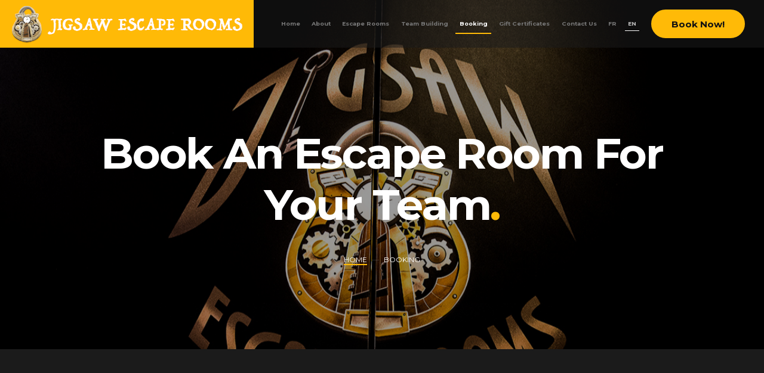

--- FILE ---
content_type: text/html
request_url: https://jigsawescape.com/quebec-city/booking/
body_size: 3190
content:

<!DOCTYPE html>
<html lang="en-ca">
<head>

  <title>Book an Escape Room at Jigsaw | Quebec City | Jigsaw Escape Rooms</title>
  <meta charset="utf-8">
  <meta http-equiv="X-UA-Compatible" content="IE=edge">
  <meta name="description" content="Ready for your adventure? Reserve your spots and
see if your friends, family or teammates can solve all the mysteries of
the room and escape in time.">
  <meta name="keywords" content="Escape Room, Quest, Fun, Real, Game">


  <link rel="shortcut icon" href="/favicon.ico">
  <link rel="apple-touch-icon" sizes="120x120" href="/apple-touch-icon-120x120.png">
  <link rel="apple-touch-icon" sizes="152x152" href="/apple-touch-icon-152x152.png">

  <meta name="viewport" content="width=device-width,initial-scale=1">

  <link href="https://fonts.googleapis.com/css?family=Roboto%7CAnton%7CHind:400,700%7CMontserrat:400,700" rel="stylesheet">

  <link href="//maxcdn.bootstrapcdn.com/bootstrap/4.0.0/css/bootstrap.min.css" rel="stylesheet">
  <link href="//cdnjs.cloudflare.com/ajax/libs/animate.css/3.5.2/animate.min.css" rel="stylesheet">
  <link href="//cdnjs.cloudflare.com/ajax/libs/simple-line-icons/2.4.1/css/simple-line-icons.min.css" rel="stylesheet">
  <link href="/assets/font-icon/ionicons/css/ionicons.min.css?ver=1" rel="stylesheet">
  <link href="//cdnjs.cloudflare.com/ajax/libs/font-awesome/4.7.0/css/font-awesome.min.css" rel="stylesheet">
  <link href="//cdnjs.cloudflare.com/ajax/libs/magnific-popup.js/1.1.0/magnific-popup.min.css" rel="stylesheet">
  <link href="/vendor/slick/slick.css?ver=1" rel="stylesheet">
  <link href="/vendor/slick/slick-theme.css?ver=1" rel="stylesheet">

  <link href="/assets/css/style.css?ver=29" rel="stylesheet">

  <script async src="https://www.googletagmanager.com/gtag/js?id=G-XS61KD3SBM"></script>
  <script>
    window.dataLayer = window.dataLayer || [];
    function gtag(){dataLayer.push(arguments);}
    gtag('js', new Date());

      gtag('config', 'G-XS61KD3SBM');
  </script>

    <script>(function(w,d,s,l,i){w[l]=w[l]||[];w[l].push({'gtm.start': new Date().getTime(),event:'gtm.js'});var f=d.getElementsByTagName(s)[0], j=d.createElement(s),dl=l!='dataLayer'?'&l='+l:'';j.async=true;j.src='https://www.googletagmanager.com/gtm.js?id='+i+dl;f.parentNode.insertBefore(j,f); })(window,document,'script','dataLayer','GTM-NZQ4TH7');</script>

    </head>
<body>

<script type="text/javascript">
  (function(i,s,o,g,r,a,m){i['GoogleAnalyticsObject']=r;i[r]=i[r]||function(){
  (i[r].q=i[r].q||[]).push(arguments)},i[r].l=1*new
Date();a=s.createElement(o),
  m=s.getElementsByTagName(o)[0];a.async=1;a.src=g;m.parentNode.insertBefore(a,m)
  })(window,document,'script','//www.google-analytics.com/analytics.js','ga'); ga('create', 'UA-61910637-1', 'auto'); ga('require', 'linkid', 'linkid.js'); ga('send', 'pageview'); ga('require', 'outboundLinkTracker'); ga('require', 'outboundFormTracker'); ga('require', 'impressionTracker'); ga('require', 'maxScrollTracker', { maxScrollMetricIndex: 1, hitFilter: function(model) { var scrollPercentage = model.get('eventLabel'); if (scrollPercentage > 20) { model.set('nonInteraction', true, true); } }, }); ga('set', 'transport', 'beacon'); setTimeout(function() { ga('send', 'event', { eventCategory: 'Page Content', eventAction: 'Read', eventValue: '30', eventLabel: 'Time on page > 30 seconds' }); }, 30000);
</script>
<script async src="/assets/js/google_tracking.js"></script>

<noscript><iframe src="https://www.googletagmanager.com/ns.html?id=GTM-NZQ4TH7" height="0" width="0" style="display:none;visibility:hidden"></iframe></noscript>


<div class="site-wrapper">

  <div id="js-preloader-overlay" class="preloader-overlay">
    <div id="js-preloader" class="preloader"></div>
  </div>

  <div class="site-overlay"></div>





  <header id="header" class="header">

    <div class="header__logo header__logo--img">
      <a href="/quebec-city/"><img src="/assets/img/logo-jigsaw-escape-rooms.png?ver=8" srcset="/assets/img/logo-jigsaw-escape-rooms@2x.png?ver=8 2x" alt="Jigsaw Escape Rooms Logo"></a>
    </div>

    <nav class="main-nav">
      <ul class="main-nav__list main-nav__shrink-menu-font-size">
        <li class="mobile-only"><a href="/quebec-city/">Home</a></li>
        <li class=""><a href="/quebec-city/about/">About</a></li>
        <li class=""><a href="/quebec-city/escape-rooms/" rel="nofollow">Escape Rooms</a>
          <ul class="main-nav__sub">
            <li class=""><a href="/quebec-city/escape-rooms/cabin-in-the-woods/">Cabin in the Woods</a></li>
            <li class=""><a href="/quebec-city/escape-rooms/csi-the-study/">CSI: The Study</a></li>
            <li class=""><a href="/quebec-city/escape-rooms/the-diamond-heist/">The Diamond Heist</a></li>
          </ul>
        </li>
        <li class=""><a href="/quebec-city/team-building/">Team Building</a></li>
        <li class="active"><a href="/quebec-city/booking/">Booking</a></li>
        <li class=""><a href="/quebec-city/gift-certificates/">Gift Certificates</a></li>


          <li class=""><a href="/quebec-city/contact-us/">Contact Us</a></li>
        <li class=""><a href="/ville-de-quebec/">FR</a>
        </li><li class="language__active"><a href="#">EN</a>
      </li></ul>
    </nav>

      <div class="header__spacer"></div>

    <nav class="header__nav header__nav--secondary">

      <a href="/quebec-city/booking/" class="btn btn-primary nav-btn">
        <span class="nav-btn__label">Book Now!</span>
        <i class="nav-btn__icon icon-calendar"></i>
      </a>

      </nav>

    <a id="header-mobile__toggle" class="burger-menu-icon">
      <span class="burger-menu-icon__line"></span>
      <span class="burger-menu-icon__line"></span>
      <span class="burger-menu-icon__line"></span>
    </a>

    </header>


  <div id="booking" class="page-heading jarallax" data-jarallax='{"speed": 0.2}'>
    <div class="page-heading__inner">
      <div class="container">
        <h1 class="page-heading__title">Book An Escape Room For Your Team</h1>
        <ol class="breadcrumb page-heading__breadcrumb">
          <li class="breadcrumb-item"><a href="/quebec-city/">Home</a></li>
          <li class="breadcrumb-item active">Booking</li>
        </ol>
      </div>
    </div>
  </div>

  <main class="site-content">

    <div class="section-content">
      <div class="container">

        <div class="row">
          <div class="col-md-4">
            <div class="icobox">
              <div class="icobox__icon-wrapper">
                <div class="icobox__icon">
                  <i class="icon-info"></i>
                </div>
              </div>
              <h3 class="icobox__title">Get Ready</h3>
              <div class="icobox__desc">
                Select your team size below, book your slots, and get
ready to attempt your escape.
              </div>
            </div>
          </div>
          <div class="col-md-4">
            <div class="icobox">
              <div class="icobox__icon-wrapper">
                <div class="icobox__icon">
                  <i class="icon-book-open"></i>
                </div>
              </div>
              <h3 class="icobox__title">Bilingual</h3>
              <div class="icobox__desc">
                  Each room is fully bilingual.
              </div>
            </div>
          </div>
          <div class="col-md-4">
            <div class="icobox">
              <div class="icobox__icon-wrapper">
                <div class="icobox__icon">
                  <i class="icon-people"></i>
                </div>
              </div>
              <h3 class="icobox__title">Large Group?</h3>
              <div class="icobox__desc">
                  Want to organize something for a large group of 15 or more people? Please <a href="/quebec-city/contact-us/">contact us</a>.
              </div>
            </div>
          </div>
        </div>


        <div id="book" class="spacer-xl"></div>

        <div class="section-heading section-heading--divider-top">
          <h2 class="section-heading__title" data-aos="fade" data-aos-duration="600">Select Your Team Size, Choose Your Scenario and Book Your Escape</h2>
        </div>

        <div class="row">
          <div class="col-md-8 ml-md-auto mr-md-auto">


            <div class="booked-calendar-shortcode-wrap">
            	<div class="booked-calendarSwitcher calendar">
            		<p><i class="booked-icon booked-icon-calendar"></i>
                  Escape Room Availability
            		</p>
            	</div>
            	<div class="booked-calendar-wrap large">

                            <script type="text/javascript" src="https://bookeo.com/widget.js?a=41568W66YNN164883D221E&languageCode=en_US"></script>

                        	</div>
            </div>


                      </div>
        </div>

      </div>
    </div>

  </main>

  <footer id="footer" class="footer">

    <div class="footer-widgets">
      <div class="container">
        <div class="row footer-widgets__row footer-widgets__row--is-numbered">
          <div class="col-xs-12 col-sm-6 col-lg-3">
            <div class="widget widget--footer">
              <div class="widget__header">
                <h4 class="widget__title">Our Address</h4>
              </div>
              <div class="widget__content">
                <address>
                  <p>
                    Jigsaw Escape Rooms<br>
                    519 Rue Saint-Jean<br>
                    Québec, QC, G1R 1P5
                  </p>

                    <p>
                    <a href="/quebec-city/contact-us/">Questions? Contact Us</a><br>
                    Tel: <a href="tel:1-418-524-6542">418 524 6542</a>
                  </p>
                </address>
              </div>
            </div>
          </div>
          <div class="col-xs-12 col-sm-6 col-lg-3">
            <div class="widget widget--footer widget_nav_menu">
              <div class="widget__header">
                <h4 class="widget__title">Useful Links</h4>
              </div>
              <div class="widget__content">
                <ul>
                  <li><a href="/quebec-city/about/">About</a></li>
                  <li><a href="/quebec-city/escape-rooms/">See our Rooms</a></li>
                  <li><a href="/quebec-city/booking/">Book Your Escape Room</a></li>
                  <li><a href="/quebec-city/team-building/">Team Building</a></li>
                  <li><a href="/quebec-city/gift-certificates/">Gift Certificates</a></li>
                  <li><a href="/quebec-city/about/#faq">FAQ</a></li>
                  <li><a href="/quebec-city/contact-us/">Contact Us</a></li>
                </ul>
              </div>
            </div>
          </div>
          <div class="col-xs-12 col-sm-6 col-lg-3">
            <div class="widget widget--footer widget-schedule">
              <div class="widget__header">
                <h4 class="widget__title">Escape Hours</h4>
              </div>
              <div class="widget__content">
                <ul class="schedule schedule-list">
                  <li class="schedule__item">
                    <span class="schedule__title">Monday:</span>
                    <span class="schedule__time">1:00pm - 9:00pm</span>
                  </li>
                  <li class="schedule__item">
                    <span class="schedule__title">Tuesday:</span>
                    <span class="schedule__time">1:00pm - 9:00pm</span>
                  </li>
                  <li class="schedule__item">
                    <span class="schedule__title">Wednesday:</span>
                    <span class="schedule__time">1:00pm - 9:00pm</span>
                  </li>
                  <li class="schedule__item">
                    <span class="schedule__title">Thursday:</span>
                    <span class="schedule__time">1:00pm - 9:00pm</span>
                  </li>
                  <li class="schedule__item">
                    <span class="schedule__title">Friday:</span>
                    <span class="schedule__time">1:00pm - 9:00pm</span>
                  </li>
                  <li class="schedule__item">
                    <span class="schedule__title">Saturday:</span>
                    <span class="schedule__time">1:00pm - 10:15pm</span>
                  </li>
                  <li class="schedule__item">
                    <span class="schedule__title">Sunday</span>
                    <span class="schedule__time">1:00pm - 9:00pm</span>
                  </li>
                </ul>
              </div>
            </div>
          </div>
          <div class="col-xs-12 col-sm-6 col-lg-3">
            <div class="widget widget--footer widget-social">
              <div class="widget__header">
                <h4 class="widget__title">Social Links</h4>
              </div>
              <div class="widget__content">
                <ul class="social-links social-links--circle">
                  <li class="social-links__item"><a class="social-links__link" href="https://facebook.com/jigsawescape"><i class="fa fa-facebook"></i></a></li>
                  <li class="social-links__item"><a class="social-links__link" href="https://twitter.com/jigsawescape"><i class="fa fa-twitter"></i></a></li>
                  <li class="social-links__item"><a class="social-links__link" href="https://instagram.com/jigsawescape"><i class="fa fa-instagram"></i></a></li>
                  <li class="social-links__item"><a class="social-links__link" href="https://www.tripadvisor.ca/Attraction_Review-g155004-d7975462-Reviews-Jigsaw_Escape_Rooms-Ottawa_Ontario.html"><i class="fa fa-tripadvisor"></i></a></li>
                  <li class="social-links__item"><a class="social-links__link" href="https://www.yelp.com/biz/jigsaw-escape-rooms-ottawa"><i class="fa fa-yelp"></i></a></li>
                </ul>
              </div>
            </div>
          </div>
        </div>
      </div>
    </div>

    <div class="footer-copyright">
      <div class="container">

        <div class="footer__logo footer__logo--img">
          <a href="/quebec-city/"><img src="/assets/img/footer-logo.png?ver=8" srcset="/assets/img/footer-logo@2x.png?ver=8 2x" alt="Jigsaw Escape Rooms Logo"></a>
        </div>

          <div class="footer-copyright__txt">
          Copyright &copy; 2025 Jigsaw Escape Rooms Inc. &nbsp;|&nbsp; All Rights Reserved - <a href="/privacy-policy/">Privacy Policy</a>
        </div>
      </div>
    </div>
  </footer>


  </div>

<script src="//cdnjs.cloudflare.com/ajax/libs/jquery/2.2.4/jquery.min.js"></script>
<script src="//cdnjs.cloudflare.com/ajax/libs/twitter-bootstrap/4.0.0/js/bootstrap.bundle.min.js"></script>


<script src="/assets/js/core.min.js"></script>

<script src="/assets/js/init.min.js"></script>

</body>
</html>



--- FILE ---
content_type: text/css
request_url: https://jigsawescape.com/vendor/slick/slick-theme.css?ver=1
body_size: 664
content:
.slick-prev,.slick-next{position:absolute;z-index:1;display:block;height:46px;width:46px;line-height:0;font-size:0;cursor:pointer;background:transparent;color:transparent;top:50%;-webkit-transform:translate(0, -50%);transform:translate(0, -50%);padding:0;border:none;outline:none;border-radius:50%;border:2px solid theme-color("secondary");transition:all .3s ease}.slick-prev:hover,.slick-prev:focus,.slick-next:hover,.slick-next:focus{outline:none;background-color:theme-color("secondary");color:transparent}.slick-prev:hover:before,.slick-prev:focus:before,.slick-next:hover:before,.slick-next:focus:before{opacity:1}.slick-prev.slick-disabled:before,.slick-next.slick-disabled:before{opacity:.25}.slick-prev:before,.slick-next:before{font-family:"Ionicons";font-style:normal;font-weight:normal;font-size:1rem;line-height:1;color:theme-color("light");opacity:1;-webkit-font-smoothing:antialiased;-moz-osx-font-smoothing:grayscale}.slick-prev{left:-25px}[dir="rtl"] .slick-prev{left:auto;right:-25px}.slick-prev:before{content:"\f124"}[dir="rtl"] .slick-prev:before{content:"\f125"}.slick-next{right:-25px}[dir="rtl"] .slick-next{left:-25px;right:auto}.slick-next:before{content:"\f125"}[dir="rtl"] .slick-next:before{content:"\f124"}.slick--arrows-top .slick-prev{right:56px;left:auto;top:0;margin-top:-40px}.slick--arrows-top .slick-prev:before{content:"\f124"}.slick--arrows-top .slick-next{right:0;top:0;margin-top:-40px}.slick--arrows-top .slick-next:before{content:"\f125"}.slick-arrow-divider{display:block;overflow:hidden;position:absolute;left:50%;margin-left:-1px;bottom:0;-webkit-transform:rotate(30deg);transform:rotate(30deg);width:2px;height:100px;background-color:theme-color("secondary")}.section-content--tertiary .slick-arrow-divider{background-color:#ECECEC}.slick--arrows-modern .slick-prev-arrow,.slick--arrows-modern .slick-next-arrow{bottom:37px;position:absolute;z-index:1;display:block;cursor:pointer;background:transparent;color:transparent;padding:0;border:none;outline:none;transition:all .3s ease;width:50px;height:30px}.slick--arrows-modern .slick-prev-arrow::before,.slick--arrows-modern .slick-prev-arrow::after,.slick--arrows-modern .slick-next-arrow::before,.slick--arrows-modern .slick-next-arrow::after{content:"";display:block;position:absolute;width:6px;height:2px;right:0;top:15px;background-color:#ffffff;transition:.2s ease all}.section-content--tertiary .slick--arrows-modern .slick-prev-arrow::before,.section-content--tertiary .slick--arrows-modern .slick-prev-arrow::after,.section-content--tertiary .slick--arrows-modern .slick-next-arrow::before,.section-content--tertiary .slick--arrows-modern .slick-next-arrow::after{background-color:theme-color("secondary")}.slick--arrows-modern .slick-prev-arrow span,.slick--arrows-modern .slick-next-arrow span{display:block;position:absolute;left:0;top:15px;width:48px;height:2px;background-color:#ffffff;transition:.2s ease all}.section-content--tertiary .slick--arrows-modern .slick-prev-arrow span,.section-content--tertiary .slick--arrows-modern .slick-next-arrow span{background-color:theme-color("secondary")}.slick--arrows-modern .slick-prev-arrow:hover::before,.slick--arrows-modern .slick-prev-arrow:hover::after,.slick--arrows-modern .slick-next-arrow:hover::before,.slick--arrows-modern .slick-next-arrow:hover::after{background-color:theme-color("primary")}.slick--arrows-modern .slick-prev-arrow:hover span,.slick--arrows-modern .slick-next-arrow:hover span{background-color:theme-color("primary")}.slick--arrows-modern .slick-prev-arrow{left:50%;margin-left:-85px}.slick--arrows-modern .slick-prev-arrow::before,.slick--arrows-modern .slick-prev-arrow::after{right:auto;left:0}.slick--arrows-modern .slick-prev-arrow::before{-webkit-transform:translateY(-2px) rotate(-45deg);transform:translateY(-2px) rotate(-45deg)}.slick--arrows-modern .slick-prev-arrow::after{-webkit-transform:translateY(2px) rotate(45deg);transform:translateY(2px) rotate(45deg)}.slick--arrows-modern .slick-next-arrow{right:50%;margin-right:-85px}.slick--arrows-modern .slick-next-arrow::before{-webkit-transform:translateY(-2px) translateX(1px) rotate(45deg);transform:translateY(-2px) translateX(1px) rotate(45deg)}.slick--arrows-modern .slick-next-arrow::after{-webkit-transform:translateY(2px) translateX(1px) rotate(-45deg);transform:translateY(2px) translateX(1px) rotate(-45deg)}.slick-dots{position:absolute;z-index:2;right:30px;top:50%;-webkit-transform:translateY(-50%);transform:translateY(-50%);list-style:none;padding:0;margin:0}.slick-dots>li{padding:0;margin:0;height:20px;width:48px;position:relative;cursor:pointer}.slick-dots>li>button{overflow:hidden;height:20px;width:50%;border:none;padding:0;margin:0;background:none;font-size:0;position:relative;z-index:2;outline:none}.slick-dots>li>button:hover{cursor:pointer}.slick-dots>li::before{content:"";display:block;position:absolute;right:0;top:50%;margin-top:-1px;background-color:rgba(255,255,255,0.33);height:2px;width:50%;pointer-events:none;transition:all 300ms cubic-bezier(0.86, 0, 0.07, 1)}.slick-dots>li:hover::before{background-color:theme-color("light");width:75%}.slick-dots>li.slick-active::before{background-color:theme-color("light");width:100%}


--- FILE ---
content_type: text/css
request_url: https://jigsawescape.com/assets/css/style.css?ver=29
body_size: 18795
content:
h1,h2,h3,h4,h5,h6,.h1,.h2,.h3,.h4,.h5,.h6{margin-bottom:1.5rem;font-family:"Montserrat",sans-serif;font-weight:700;line-height:1.2;color:#fff}h1,.h1{font-size:2.75rem}h2,.h2{font-size:2rem}h3,.h3{font-size:1.5rem}h4,.h4{font-size:1.125rem}h5,.h5{font-size:1rem}h6,.h6{font-size:.875rem}.lead{font-size:1.25rem;font-weight:300}.display-1{font-size:6rem;font-weight:300;line-height:1.2}.display-2{font-size:5.5rem;font-weight:300;line-height:1.2}.display-3{font-size:4.5rem;font-weight:300;line-height:1.2}.display-4{font-size:3.5rem;font-weight:300;line-height:1.2}hr{margin-top:1rem;margin-bottom:1rem;border:0;border-top:1px solid #333}.hr--lg{margin-top:2rem;margin-bottom:2rem}.hr--xl{margin-top:4.5rem;margin-bottom:4.5rem}small,.small{font-size:80%;font-weight:normal}mark,.mark{padding:.2em;background-color:#fcf8e3}.list-unstyled{padding-left:0;list-style:none}.list-inline{padding-left:0;list-style:none}.list-inline-item{display:inline-block}.list-inline-item:not(:last-child){margin-right:5px}ol.list{list-style-type:none;padding:0;margin:0;margin-bottom:1.5em;counter-reset:counter}ol.list li{position:relative;padding:0 0 .5em 30px}ol.list li::before{display:inline-block;position:absolute;left:0;content:counter(counter) ". ";counter-increment:counter;font-weight:bold;width:20px;color:#fff;font-family:"Montserrat",sans-serif;font-size:13px}ul.list{list-style-type:none;padding:0;margin:0;margin-bottom:1.5em}ul.list li{position:relative;padding:0 0 .5em 30px}ul.list li::before{display:inline-block;position:absolute;left:0;width:20px;color:#ffba07;font-family:"Montserrat",sans-serif;font-size:14px;content:"\f122";-webkit-font-smoothing:antialiased;-moz-osx-font-smoothing:grayscale;font-family:"Ionicons"}.initialism{font-size:90%;text-transform:uppercase}.blockquote{margin-bottom:1rem;font-size:1.25rem}.blockquote-footer{display:block;font-size:80%;color:#868e96}.blockquote-footer::before{content:"\2014 \00A0"}.side-title{font-size:1rem;line-height:1.2em;letter-spacing:.4em;text-transform:uppercase}.rotated-text{overflow:hidden}@media (max-width: 991px){.rotated-text{display:none}}@media all and (-ms-high-contrast: none){.rotated-text{display:none}}@supports (-ms-ime-align: auto){.rotated-text{display:none}}.rotated-text__inner{-webkit-writing-mode:vertical-rl;-ms-writing-mode:tb-rl;writing-mode:vertical-rl;-webkit-transform:rotate(-180deg);transform:rotate(-180deg);position:relative;opacity:.38}.rotated-text__inner::before{content:"";display:block;position:absolute;left:2px;top:-180px;height:170px;width:2px;background-color:#fff;opacity:.25}.section-content--secondary{background-color:#222}.section-content--tertiary{background-color:#fefefe}.section-content--tertiary a:not([class]){color:#404040}.section-content--bg1{background-image:url("../../assets/img/section-bg-img1.jpg");background-position:50% 50%;background-size:cover;background-repeat:no-repeat}.section-content--gradient-overlay-left{position:relative}.section-content--gradient-overlay-left .container{position:relative;z-index:1}.section-content--gradient-overlay-left::before{content:"";display:block;position:absolute;left:0;right:0;top:0;bottom:0;background-image:linear-gradient(to left, transparent 0%, rgba(34,34,34,0.28) 11%, rgba(34,34,34,0.53) 20%, rgba(34,34,34,0.73) 30%, rgba(34,34,34,0.85) 39%, rgba(34,34,34,0.96) 49%, #222 58%)}.section-heading{text-align:center;position:relative;margin-bottom:3rem}@media (min-width: 768px){.section-heading{margin-bottom:4.5rem}}.section-heading.section-heading--mb-sm{margin-bottom:2rem}@media (min-width: 768px){.section-heading.section-heading--mb-sm{margin-bottom:3rem}}.section-heading__title{font-size:1.375rem;margin-bottom:0}@media (min-width: 768px){.section-heading__title{font-size:1.8333333333rem}}@media (min-width: 992px){.section-heading__title{font-size:2.75rem}}.section-heading__title+.section-heading__subtitle{padding-top:1rem}@media (min-width: 992px){.section-heading__title+.section-heading__subtitle{padding-top:2rem}}.section-heading__title+.section-heading__subtitle--default{padding-top:.75rem}@media (min-width: 992px){.section-heading__title+.section-heading__subtitle--default{padding-top:1.25rem}}.section-content--tertiary .section-heading__title{color:#3C3C3C}.section-heading__subtitle{font-size:.75rem;font-family:"Montserrat",sans-serif;font-weight:400;letter-spacing:0.1em}@media (max-width: 991px){.section-heading__subtitle{font-size:0.625rem}}.section-heading__subtitle.section-heading__subtitle--default{font-family:"Roboto","Hind",sans-serif;font-size:1rem;letter-spacing:normal}.section-heading__subtitle>a{color:#ffba07;display:inline-block;position:relative;padding-bottom:2px;overflow:hidden}.section-heading__subtitle>a::before{content:"";display:block;position:absolute;right:0;width:100%;bottom:0;height:1px;background-color:#ffba07;transition:all 0.6s cubic-bezier(0.68, -0.55, 0.265, 1.55)}.section-heading__subtitle>a::after{content:"";display:block;position:absolute;left:0;width:100%;bottom:0;height:1px;background-color:#fff;transition:all 0.6s cubic-bezier(0.68, -0.55, 0.265, 1.55);-webkit-transform:translateX(-150%);transform:translateX(-150%)}.section-heading__subtitle>a:hover{color:#fff}.section-heading__subtitle>a:hover::before{-webkit-transform:translateX(150%);transform:translateX(150%)}.section-heading__subtitle>a:hover::after{-webkit-transform:translateX(0);transform:translateX(0)}.section-content--tertiary .section-heading__subtitle{color:#aaa}.section-heading--divider-top{padding-top:3rem}.section-heading--divider-top::before{content:"";display:block;position:absolute;left:50%;top:0;width:32px;height:4px;background-color:#333;-webkit-transform:translate(-50%);transform:translate(-50%)}.section-heading--divider-top.section-heading--sm{padding-top:1.25rem}.section-content--tertiary .section-heading--divider-top::before{background-color:#9B9B9B}.section-heading--divider-bottom{padding-bottom:3rem}.section-heading--divider-bottom::before{content:"";display:block;position:absolute;left:50%;bottom:0;width:32px;height:4px;background-color:#333;-webkit-transform:translate(-50%);transform:translate(-50%)}.section-heading--divider-bottom.section-heading--sm{padding-bottom:1.25rem}.section-heading--left{text-align:left}.section-heading--left.section-heading--divider-top::before,.section-heading--left.section-heading--divider-bottom::before{left:0;-webkit-transform:translate(0);transform:translate(0)}.section-heading--right{text-align:right}.section-heading--right.section-heading--divider-top::before,.section-heading--right.section-heading--divider-bottom::before{left:auto;right:0;-webkit-transform:translate(0);transform:translate(0)}.section-heading--sm{margin-bottom:2.375rem}.section-heading--sm .section-heading__title{font-size:2rem}.section-media{position:relative;background-position:50% 50%;background-repeat:no-repeat;background-size:cover}.section-media__inner{position:relative;z-index:2;min-height:200px;padding-top:60px;padding-bottom:60px}@media (min-width: 768px){.section-media__inner{padding-top:120px;padding-bottom:120px}}@media (min-width: 992px){.section-media__inner{padding-top:180px;padding-bottom:180px}}@media (min-width: 1200px){.section-media__inner{padding-top:230px;padding-bottom:230px}}.section-media__link{display:block}.section--has-overlay::before{content:"";display:block;position:absolute;left:0;right:0;bottom:0;top:0;z-index:1;background-color:rgba(0,0,0,0.5)}.icon-media{display:block;width:60px;height:60px;line-height:60px;border-radius:50%;background-color:#ffba07;margin-left:auto;margin-right:auto;font-size:24px;color:#fff;text-align:center;position:relative}.icon-media::before{content:"";display:block;position:absolute;left:0;right:0;bottom:0;top:0;background-color:#fff;opacity:.1;border-radius:50%;z-index:-1;-webkit-transform:scale(1.15);transform:scale(1.15);transition:all 0.2s ease}.icon-media:hover::before{-webkit-transform:scale(1);transform:scale(1)}.icon-media i{display:block;-webkit-transform:translate(2px, 2px);transform:translate(2px, 2px)}@media (min-width: 992px){.icon-media{width:100px;height:100px;line-height:100px;font-size:40px}.icon-media i{-webkit-transform:translate(4px, 4px);transform:translate(4px, 4px)}}.section-media--bg1{background-image:url("../../assets/img/video-placeholder.jpg")}.accordion__item+.accordion__item{margin-top:20px}.accordion__item-header{position:relative;min-height:68px;display:-webkit-flex;display:flex;-webkit-align-items:center;align-items:center;padding-left:96px}@media (max-width: 991px){.accordion__item-header{padding-left:48px;min-height:34px}}.accordion__item-header::before{content:"";display:block;width:68px;height:68px;border-radius:50%;background-color:rgba(255,255,255,0.03);position:absolute;left:0;top:0}.section-content--tertiary .accordion__item-header::before{background-color:rgba(0,0,0,0.03)}@media (max-width: 991px){.accordion__item-header::before{width:34px;height:34px}}.accordion__item-header h3{margin-bottom:0}@media (max-width: 991px){.accordion__item-header h3{font-size:1rem}}.accordion__item-header a::before,.accordion__item-header a::after{content:"";display:block;position:absolute;left:0;top:0;background-color:#9B9B9B}.section-content--tertiary .accordion__item-header a{color:#404040}.section-content--tertiary .accordion__item-header a:hover{color:#ffba07}.accordion__item-header a::before{width:24px;height:2px;left:22px;top:33px}@media (max-width: 991px){.accordion__item-header a::before{width:12px;height:1px;left:11px;top:17px}}.accordion__item-header a:after{width:2px;height:24px;left:33px;top:22px;opacity:0;transition:all 0.2s ease}@media (max-width: 991px){.accordion__item-header a:after{width:1px;height:12px;left:17px;top:11px}}.accordion__item-header a.collapsed::after{opacity:1}.accordion__item-body{padding:5px 0 0 96px}@media (max-width: 991px){.accordion__item-body{padding-left:48px}}.alert{padding:1.25rem 1.25rem;margin-bottom:1rem;border:1px solid transparent;border-radius:0}.alert-heading{color:inherit}.alert-link{font-weight:700}.alert-dismissible .close{position:relative;top:-1.25rem;right:-1.25rem;padding:1.25rem 1.25rem;color:inherit}.alert-primary{color:#fff;background-color:#ebab06;border-color:rgba(0,0,0,0)}.alert-primary hr{border-top-color:rgba(0,0,0,0)}.alert-primary .alert-link{color:#e6e6e6}.alert-primary::after{color:#fff}.alert-secondary{color:#fff;background-color:#3b3b3b;border-color:rgba(0,0,0,0)}.alert-secondary hr{border-top-color:rgba(0,0,0,0)}.alert-secondary .alert-link{color:#e6e6e6}.alert-secondary::after{color:#fff}.alert-success{color:#fff;background-color:#00b84b;border-color:rgba(0,0,0,0)}.alert-success hr{border-top-color:rgba(0,0,0,0)}.alert-success .alert-link{color:#e6e6e6}.alert-success::after{color:#fff}.alert-info{color:#fff;background-color:#2fa7d3;border-color:rgba(0,0,0,0)}.alert-info hr{border-top-color:rgba(0,0,0,0)}.alert-info .alert-link{color:#e6e6e6}.alert-info::after{color:#fff}.alert-warning{color:#fff;background-color:#ebac2f;border-color:rgba(0,0,0,0)}.alert-warning hr{border-top-color:rgba(0,0,0,0)}.alert-warning .alert-link{color:#e6e6e6}.alert-warning::after{color:#fff}.alert-danger{color:#fff;background-color:#e20a0d;border-color:rgba(0,0,0,0)}.alert-danger hr{border-top-color:rgba(0,0,0,0)}.alert-danger .alert-link{color:#e6e6e6}.alert-danger::after{color:#fff}.alert-light{color:#fff;background-color:#ebebeb;border-color:rgba(0,0,0,0)}.alert-light hr{border-top-color:rgba(0,0,0,0)}.alert-light .alert-link{color:#e6e6e6}.alert-light::after{color:#fff}.alert-dark{color:#fff;background-color:#191919;border-color:rgba(0,0,0,0)}.alert-dark hr{border-top-color:rgba(0,0,0,0)}.alert-dark .alert-link{color:#e6e6e6}.alert-dark::after{color:#fff}.alert{padding-left:80px;position:relative}.alert::before{content:"";display:block;position:absolute;left:0;top:0;width:60px;text-align:center;bottom:0;background-color:rgba(255,255,255,0.2)}.alert::after{content:"\e617";display:block;position:absolute;left:0;top:50%;width:60px;height:30px;text-align:center;font-size:1.25rem;font-family:'simple-line-icons';-webkit-transform:translateY(-50%);transform:translateY(-50%);z-index:1}.alert.alert-success::after{content:"\e080"}.alert.alert-info::after{content:"\e08b"}.alert.alert-danger::after{content:"\e082"}.breadcrumb{padding:0 1rem;margin-bottom:1rem;list-style:none;background-color:rgba(0,0,0,0)}.breadcrumb-item{float:none;display:inline-block;font-family:"Montserrat",sans-serif;font-size:.75rem;font-weight:400;text-transform:uppercase}@media (max-width: 767px){.breadcrumb-item{font-size:.62475rem}}.breadcrumb-item+.breadcrumb-item::before{padding-right:.5rem;padding-left:.5rem;color:rgba(255,255,255,0.2);content:"—"}@media (max-width: 767px){.breadcrumb-item+.breadcrumb-item::before{padding-right:.4165rem;padding-left:.4165rem}}.breadcrumb-item.active{color:#fff}.btn,.button{display:inline-block;font-weight:bold;font-family:"Montserrat",sans-serif;text-align:center;white-space:nowrap;vertical-align:middle;-webkit-user-select:none;-moz-user-select:none;-ms-user-select:none;user-select:none;border:2px solid transparent;padding:.8rem 2rem;font-size:.95rem;line-height:1.25;border-radius:1.5rem;transition:background-color 0.15s ease-in-out,border-color 0.15s ease-in-out,box-shadow 0.15s ease-in-out}.btn:focus,.btn:hover,.button:focus,.button:hover{text-decoration:none}.btn:focus,.btn.focus,.button:focus,.button.focus{outline:0;box-shadow:none}.btn.disabled,.btn:disabled,.button.disabled,.button:disabled{opacity:.65}.btn:active,.btn.active,.button:active,.button.active{background-image:none}a.btn.disabled,fieldset[disabled] a.btn{pointer-events:none}.btn-primary{color:#111;background-color:#ffba07;border-color:#ffba07}.btn-primary:hover{color:#111;background-color:#e0a100;border-color:#d39800}.btn-primary:focus,.btn-primary.focus{box-shadow:0 0 0 3px rgba(255,186,7,0.5)}.btn-primary.disabled,.btn-primary:disabled{background-color:#ffba07;border-color:#ffba07}.btn-primary:not([disabled]):not(.disabled):active,.btn-primary.active:not([disabled]):not(.disabled),.show>.btn-primary.dropdown-toggle{color:#111;background-color:#d39800;border-color:#c68f00;box-shadow:0 0 0 0 rgba(255,186,7,0.5)}.btn-secondary{color:#fff;background-color:#404040;border-color:#404040}.btn-secondary:hover{color:#fff;background-color:#2d2d2d;border-color:#272727}.btn-secondary:focus,.btn-secondary.focus{box-shadow:0 0 0 3px rgba(64,64,64,0.5)}.btn-secondary.disabled,.btn-secondary:disabled{background-color:#404040;border-color:#404040}.btn-secondary:not([disabled]):not(.disabled):active,.btn-secondary.active:not([disabled]):not(.disabled),.show>.btn-secondary.dropdown-toggle{color:#fff;background-color:#272727;border-color:#202020;box-shadow:0 0 0 0 rgba(64,64,64,0.5)}.btn-success{color:#fff;background-color:#00C851;border-color:#00C851}.btn-success:hover{color:#fff;background-color:#00a242;border-color:#00953c}.btn-success:focus,.btn-success.focus{box-shadow:0 0 0 3px rgba(0,200,81,0.5)}.btn-success.disabled,.btn-success:disabled{background-color:#00C851;border-color:#00C851}.btn-success:not([disabled]):not(.disabled):active,.btn-success.active:not([disabled]):not(.disabled),.show>.btn-success.dropdown-toggle{color:#fff;background-color:#00953c;border-color:#008837;box-shadow:0 0 0 0 rgba(0,200,81,0.5)}.btn-info{color:#fff;background-color:#33b5e5;border-color:#33b5e5}.btn-info:hover{color:#fff;background-color:#1ba4d6;border-color:#1a9bcb}.btn-info:focus,.btn-info.focus{box-shadow:0 0 0 3px rgba(51,181,229,0.5)}.btn-info.disabled,.btn-info:disabled{background-color:#33b5e5;border-color:#33b5e5}.btn-info:not([disabled]):not(.disabled):active,.btn-info.active:not([disabled]):not(.disabled),.show>.btn-info.dropdown-toggle{color:#fff;background-color:#1a9bcb;border-color:#1893c0;box-shadow:0 0 0 0 rgba(51,181,229,0.5)}.btn-warning{color:#111;background-color:#fb3;border-color:#fb3}.btn-warning:hover{color:#111;background-color:#ffae0d;border-color:#fa0}.btn-warning:focus,.btn-warning.focus{box-shadow:0 0 0 3px rgba(255,187,51,0.5)}.btn-warning.disabled,.btn-warning:disabled{background-color:#fb3;border-color:#fb3}.btn-warning:not([disabled]):not(.disabled):active,.btn-warning.active:not([disabled]):not(.disabled),.show>.btn-warning.dropdown-toggle{color:#111;background-color:#fa0;border-color:#f2a200;box-shadow:0 0 0 0 rgba(255,187,51,0.5)}.btn-danger{color:#fff;background-color:#F60B0E;border-color:#F60B0E}.btn-danger:hover{color:#fff;background-color:#d3080a;border-color:#c7070a}.btn-danger:focus,.btn-danger.focus{box-shadow:0 0 0 3px rgba(246,11,14,0.5)}.btn-danger.disabled,.btn-danger:disabled{background-color:#F60B0E;border-color:#F60B0E}.btn-danger:not([disabled]):not(.disabled):active,.btn-danger.active:not([disabled]):not(.disabled),.show>.btn-danger.dropdown-toggle{color:#fff;background-color:#c7070a;border-color:#ba0709;box-shadow:0 0 0 0 rgba(246,11,14,0.5)}.btn-light{color:#111;background-color:#fff;border-color:#fff}.btn-light:hover{color:#111;background-color:#ececec;border-color:#e6e6e6}.btn-light:focus,.btn-light.focus{box-shadow:0 0 0 3px rgba(255,255,255,0.5)}.btn-light.disabled,.btn-light:disabled{background-color:#fff;border-color:#fff}.btn-light:not([disabled]):not(.disabled):active,.btn-light.active:not([disabled]):not(.disabled),.show>.btn-light.dropdown-toggle{color:#111;background-color:#e6e6e6;border-color:#dfdfdf;box-shadow:0 0 0 0 rgba(255,255,255,0.5)}.btn-dark{color:#fff;background-color:#1B1B1B;border-color:#1B1B1B}.btn-dark:hover{color:#fff;background-color:#080808;border-color:#020202}.btn-dark:focus,.btn-dark.focus{box-shadow:0 0 0 3px rgba(27,27,27,0.5)}.btn-dark.disabled,.btn-dark:disabled{background-color:#1B1B1B;border-color:#1B1B1B}.btn-dark:not([disabled]):not(.disabled):active,.btn-dark.active:not([disabled]):not(.disabled),.show>.btn-dark.dropdown-toggle{color:#fff;background-color:#020202;border-color:#000;box-shadow:0 0 0 0 rgba(27,27,27,0.5)}.btn-outline-primary{color:#fff;background-color:transparent;background-image:none;border-color:#ffba07}.btn-outline-primary:hover{color:#fff;background-color:#ffba07;border-color:#ffba07}.btn-outline-primary:focus,.btn-outline-primary.focus{box-shadow:0 0 0 3px rgba(255,186,7,0.5)}.btn-outline-primary.disabled,.btn-outline-primary:disabled{color:#ffba07;background-color:transparent}.btn-outline-primary:not([disabled]):not(.disabled):active,.btn-outline-primary.active:not([disabled]):not(.disabled),.show>.btn-outline-primary.dropdown-toggle{color:#fff;background-color:#ffba07;border-color:#ffba07;box-shadow:0 0 0 0 rgba(255,186,7,0.5)}.btn-outline-secondary{color:#fff;background-color:transparent;background-image:none;border-color:#404040}.btn-outline-secondary:hover{color:#fff;background-color:#404040;border-color:#404040}.btn-outline-secondary:focus,.btn-outline-secondary.focus{box-shadow:0 0 0 3px rgba(64,64,64,0.5)}.btn-outline-secondary.disabled,.btn-outline-secondary:disabled{color:#404040;background-color:transparent}.btn-outline-secondary:not([disabled]):not(.disabled):active,.btn-outline-secondary.active:not([disabled]):not(.disabled),.show>.btn-outline-secondary.dropdown-toggle{color:#fff;background-color:#404040;border-color:#404040;box-shadow:0 0 0 0 rgba(64,64,64,0.5)}.btn-outline-success{color:#fff;background-color:transparent;background-image:none;border-color:#00C851}.btn-outline-success:hover{color:#fff;background-color:#00C851;border-color:#00C851}.btn-outline-success:focus,.btn-outline-success.focus{box-shadow:0 0 0 3px rgba(0,200,81,0.5)}.btn-outline-success.disabled,.btn-outline-success:disabled{color:#00C851;background-color:transparent}.btn-outline-success:not([disabled]):not(.disabled):active,.btn-outline-success.active:not([disabled]):not(.disabled),.show>.btn-outline-success.dropdown-toggle{color:#fff;background-color:#00C851;border-color:#00C851;box-shadow:0 0 0 0 rgba(0,200,81,0.5)}.btn-outline-info{color:#fff;background-color:transparent;background-image:none;border-color:#33b5e5}.btn-outline-info:hover{color:#fff;background-color:#33b5e5;border-color:#33b5e5}.btn-outline-info:focus,.btn-outline-info.focus{box-shadow:0 0 0 3px rgba(51,181,229,0.5)}.btn-outline-info.disabled,.btn-outline-info:disabled{color:#33b5e5;background-color:transparent}.btn-outline-info:not([disabled]):not(.disabled):active,.btn-outline-info.active:not([disabled]):not(.disabled),.show>.btn-outline-info.dropdown-toggle{color:#fff;background-color:#33b5e5;border-color:#33b5e5;box-shadow:0 0 0 0 rgba(51,181,229,0.5)}.btn-outline-warning{color:#fff;background-color:transparent;background-image:none;border-color:#fb3}.btn-outline-warning:hover{color:#fff;background-color:#fb3;border-color:#fb3}.btn-outline-warning:focus,.btn-outline-warning.focus{box-shadow:0 0 0 3px rgba(255,187,51,0.5)}.btn-outline-warning.disabled,.btn-outline-warning:disabled{color:#fb3;background-color:transparent}.btn-outline-warning:not([disabled]):not(.disabled):active,.btn-outline-warning.active:not([disabled]):not(.disabled),.show>.btn-outline-warning.dropdown-toggle{color:#fff;background-color:#fb3;border-color:#fb3;box-shadow:0 0 0 0 rgba(255,187,51,0.5)}.btn-outline-danger{color:#fff;background-color:transparent;background-image:none;border-color:#F60B0E}.btn-outline-danger:hover{color:#fff;background-color:#F60B0E;border-color:#F60B0E}.btn-outline-danger:focus,.btn-outline-danger.focus{box-shadow:0 0 0 3px rgba(246,11,14,0.5)}.btn-outline-danger.disabled,.btn-outline-danger:disabled{color:#F60B0E;background-color:transparent}.btn-outline-danger:not([disabled]):not(.disabled):active,.btn-outline-danger.active:not([disabled]):not(.disabled),.show>.btn-outline-danger.dropdown-toggle{color:#fff;background-color:#F60B0E;border-color:#F60B0E;box-shadow:0 0 0 0 rgba(246,11,14,0.5)}.btn-outline-light{color:#fff;background-color:transparent;background-image:none;border-color:#fff}.btn-outline-light:hover{color:#fff;background-color:#fff;border-color:#fff}.btn-outline-light:focus,.btn-outline-light.focus{box-shadow:0 0 0 3px rgba(255,255,255,0.5)}.btn-outline-light.disabled,.btn-outline-light:disabled{color:#fff;background-color:transparent}.btn-outline-light:not([disabled]):not(.disabled):active,.btn-outline-light.active:not([disabled]):not(.disabled),.show>.btn-outline-light.dropdown-toggle{color:#fff;background-color:#fff;border-color:#fff;box-shadow:0 0 0 0 rgba(255,255,255,0.5)}.btn-outline-dark{color:#fff;background-color:transparent;background-image:none;border-color:#1B1B1B}.btn-outline-dark:hover{color:#fff;background-color:#1B1B1B;border-color:#1B1B1B}.btn-outline-dark:focus,.btn-outline-dark.focus{box-shadow:0 0 0 3px rgba(27,27,27,0.5)}.btn-outline-dark.disabled,.btn-outline-dark:disabled{color:#1B1B1B;background-color:transparent}.btn-outline-dark:not([disabled]):not(.disabled):active,.btn-outline-dark.active:not([disabled]):not(.disabled),.show>.btn-outline-dark.dropdown-toggle{color:#fff;background-color:#1B1B1B;border-color:#1B1B1B;box-shadow:0 0 0 0 rgba(27,27,27,0.5)}.btn-link{font-weight:normal;color:#fff;border-radius:0}.btn-link,.btn-link:active,.btn-link.active,.btn-link:disabled{background-color:transparent}.btn-link,.btn-link:focus,.btn-link:active{border-color:transparent;box-shadow:none}.btn-link:hover{border-color:transparent}.btn-link:focus,.btn-link:hover{color:#ffba07;text-decoration:none;background-color:transparent}.btn-link:disabled{color:#868e96}.btn-link:disabled:focus,.btn-link:disabled:hover{text-decoration:none}.btn-link--clean{letter-spacing:.25em;text-transform:uppercase;font-size:.75rem;padding-left:0;padding-right:0}.btn-link--dash{position:relative}.btn-link--dash::before{content:"";display:inline-block;height:1px;width:40px;vertical-align:middle;margin-right:1.5rem;background-color:#ffba07}@media (min-width: 768px){.btn-link--dash::before{width:80px}}.btn-link--dash-secondary::before{background-color:#fff}.btn-lg{padding:1rem 2.5rem;font-size:.875rem;line-height:1.5;border-radius:2rem}.btn-sm{padding:.35rem 1.25rem;font-size:.625rem;line-height:1.5;border-radius:1rem;text-transform:uppercase}.btn-block{display:block;width:100%}.btn-block+.btn-block{margin-top:.5rem}input.btn-block[type="submit"],input.btn-block[type="reset"],input.btn-block[type="button"]{width:100%}.btn i{margin-right:.5em;font-size:1.2em;display:inline-block;vertical-align:middle;position:relative;top:-0.1rem}.btn--icon-cirlce{padding:0;width:40px;height:40px;text-align:center;line-height:36px}.btn--icon-cirlce i{margin:0;display:inline-block;vertical-align:middle;font-size:1rem}.certificate{text-align:center;padding-bottom:1.5rem}.contact-info{padding-top:2rem}.contact-info__item{display:-webkit-flex;display:flex;-webkit-align-items:center;align-items:center;font-size:.875rem;margin-bottom:1.5rem}.contact-info__icon{display:block;font-size:2rem;line-height:1em;width:60px;text-align:center;color:#fff;margin-right:20px}.custom-control{position:relative;display:-webkit-inline-flex;display:inline-flex;min-height:1.5rem;padding-left:2rem;margin-right:1rem}.custom-control-input{position:absolute;z-index:-1;opacity:0}.custom-control-input:checked~.custom-control-indicator{color:#fff;background-color:#ffba07}.custom-control-input:focus~.custom-control-indicator{box-shadow:0 0 0 1px #1B1B1B,0 0 0 0 rgba(0,0,0,0)}.custom-control-input:active~.custom-control-indicator{color:#fff;background-color:#ffecba}.custom-control-input:disabled~.custom-control-indicator{background-color:#e9ecef}.custom-control-input:disabled~.custom-control-description{color:#868e96}.custom-control-indicator{position:absolute;top:.1875rem;left:0;display:block;width:1.125rem;height:1.125rem;pointer-events:none;-webkit-user-select:none;-moz-user-select:none;-ms-user-select:none;user-select:none;background-color:rgba(0,0,0,0);background-repeat:no-repeat;background-position:center center;background-size:13px 10px;border:2px solid #404040}.custom-checkbox .custom-control-indicator{border-radius:2px}.custom-checkbox .custom-control-input:checked~.custom-control-indicator{background-image:url("data:image/svg+xml;charset=utf8,%3Csvg xmlns='http://www.w3.org/2000/svg' viewBox='0 0 13 10'%3E%3Cpath fill='%23fff' d='M4.625 9.625a.777.777 0 0 1-.563.25.777.777 0 0 1-.562-.25L0 6.125 1.125 5l2.938 2.938L11.875.063l1.063 1.125-8.313 8.437z'/%3E%3C/svg%3E");border:2px solid #ffba07}.custom-checkbox .custom-control-input:indeterminate~.custom-control-indicator{background-color:#007bff;background-image:url("data:image/svg+xml;charset=utf8,%3Csvg xmlns='http://www.w3.org/2000/svg' viewBox='0 0 4 4'%3E%3Cpath stroke='%23fff' d='M0 2h4'/%3E%3C/svg%3E")}.custom-radio .custom-control-indicator{border-radius:50%}.custom-radio .custom-control-input:checked~.custom-control-indicator{background-image:url("data:image/svg+xml;charset=utf8,%3Csvg xmlns='http://www.w3.org/2000/svg' viewBox='-4 -4 8 8'%3E%3Ccircle r='3' fill='%23fff'/%3E%3C/svg%3E")}.custom-controls-stacked{display:-webkit-flex;display:flex;-webkit-flex-direction:column;flex-direction:column}.custom-controls-stacked .custom-control{margin-bottom:.25rem}.custom-controls-stacked .custom-control+.custom-control{margin-left:0}.custom-select{display:inline-block;max-width:100%;height:calc(2.25rem + 2px);padding:.375rem 1.75rem .375rem .75rem;line-height:1.5;color:#495057;vertical-align:middle;background:#fff url("data:image/svg+xml;charset=utf8,%3Csvg xmlns='http://www.w3.org/2000/svg' viewBox='0 0 4 5'%3E%3Cpath fill='%23333' d='M2 0L0 2h4zm0 5L0 3h4z'/%3E%3C/svg%3E") no-repeat right .75rem center;background-size:8px 10px;border:1px solid #ced4da;border-radius:.25rem;-webkit-appearance:none;-moz-appearance:none;appearance:none}.custom-select:focus{border-color:#80bdff;outline:none}.custom-select:focus::-ms-value{color:#fff;background-color:rgba(0,0,0,0)}.custom-select[multiple]{height:auto;background-image:none}.custom-select:disabled{color:#868e96;background-color:#e9ecef}.custom-select::-ms-expand{opacity:0}.custom-select-sm{height:calc(1.8125rem + 2px);padding-top:.375rem;padding-bottom:.375rem;font-size:75%}.custom-file{position:relative;display:inline-block;max-width:100%;height:calc(2.25rem + 2px);margin-bottom:0}.custom-file-input{min-width:14rem;max-width:100%;height:calc(2.25rem + 2px);margin:0;opacity:0}.custom-file-input:focus~.custom-file-control{box-shadow:0 0 0 0.075rem #fff,0 0 0 0.2rem #007bff}.custom-file-control{position:absolute;top:0;right:0;left:0;z-index:5;height:calc(2.25rem + 2px);padding:.375rem .75rem;line-height:1.5;color:#495057;pointer-events:none;-webkit-user-select:none;-moz-user-select:none;-ms-user-select:none;user-select:none;background-color:#fff;border:1px solid #ced4da;border-radius:.25rem}.custom-file-control:lang(en):empty::after{content:"Choose file..."}.custom-file-control::before{position:absolute;top:-1px;right:-1px;bottom:-1px;z-index:6;display:block;height:calc(2.25rem + 2px);padding:.375rem .75rem;line-height:1.5;color:#495057;background-color:#e9ecef;border:1px solid #ced4da;border-radius:0 .25rem .25rem 0}.custom-file-control:lang(en)::before{content:"Browse"}.features-list__item{display:-webkit-flex;display:flex;-webkit-align-items:center;align-items:center}.features-list__item+.features-list__item{margin-top:2rem}@media (min-width: 768px){.features-list__item+.features-list__item{margin-top:3.5rem}}.features-list__icon{font-size:32px;line-height:1em;height:1em;margin-right:1rem;color:#ffba07}@media (min-width: 768px){.features-list__icon{font-size:56px;margin-right:2rem}}.features-list__title{margin:0;text-transform:uppercase;letter-spacing:0.1em}.dropup,.dropdown{position:relative}.dropdown-toggle::after{display:inline-block;width:0;height:0;margin-left:.255em;vertical-align:.255em;content:"";border-top:.3em solid;border-right:.3em solid transparent;border-bottom:0;border-left:.3em solid transparent}.dropdown-toggle:empty::after{margin-left:0}.dropdown-menu{position:absolute;top:100%;left:0;z-index:1000;display:none;float:left;min-width:10rem;padding:.5rem 0;margin:.125rem 0 0;font-size:.75rem;font-family:"Montserrat",sans-serif;color:#aaa;text-align:left;list-style:none;background-color:#333;background-clip:padding-box;border:1px solid #3C3C3C;border-radius:6px;box-shadow:0 1px 5px 0 rgba(0,0,0,0.5)}.dropup .dropdown-menu{margin-top:0;margin-bottom:.125rem}.dropup .dropdown-toggle::after{display:inline-block;width:0;height:0;margin-left:.255em;vertical-align:.255em;content:"";border-top:0;border-right:.3em solid transparent;border-bottom:.3em solid;border-left:.3em solid transparent}.dropup .dropdown-toggle:empty::after{margin-left:0}.dropdown-divider{height:0;margin:.5rem 0;overflow:hidden;border-top:1px solid #e9ecef}.dropdown-item{display:block;width:100%;padding:.125rem 1rem;clear:both;font-weight:normal;color:#fff;text-align:inherit;white-space:nowrap;background:none;border:0}.dropdown-item:focus,.dropdown-item:hover{color:#fff;text-decoration:none;background-color:rgba(255,255,255,0.05)}.dropdown-item.active,.dropdown-item:active{color:#fff;text-decoration:none;background-color:#007bff}.dropdown-item.disabled,.dropdown-item:disabled{color:#868e96;background-color:transparent}.dropdown-menu.show{display:block}.dropdown-header{display:block;padding:.5rem 1rem;margin-bottom:0;font-size:.875rem;color:#868e96;white-space:nowrap}.form-control{display:block;width:100%;padding:.8rem 0;font-size:1.2rem;line-height:1.5;color:#fff;background-color:rgba(0,0,0,0);background-image:none;background-clip:padding-box;border:none;border-bottom:2px solid #404040;border-radius:0;transition:border-color ease-in-out 0.15s}.form-control::-ms-expand{background-color:transparent;border:0}.form-control:focus{color:#fff;background-color:rgba(0,0,0,0);border-color:#fff;outline:none;box-shadow:0 0 0 0 rgba(0,0,0,0)}.form-control::-webkit-input-placeholder{color:#5a5a5a;opacity:1}.form-control::-moz-placeholder{color:#5a5a5a;opacity:1}.form-control:-ms-input-placeholder{color:#5a5a5a;opacity:1}.form-control::-ms-input-placeholder{color:#5a5a5a;opacity:1}.form-control::placeholder{color:#5a5a5a;opacity:1}.form-control:disabled,.form-control[readonly]{background-color:#e9ecef;opacity:1}select.form-control:not([size]):not([multiple]){height:calc(2.25rem + 2px)}select.form-control:focus::-ms-value{color:#fff;background-color:rgba(0,0,0,0)}.form-control-file,.form-control-range{display:block}.col-form-label{padding-top:calc(.8rem + 2px);padding-bottom:calc(.8rem + 2px);margin-bottom:0;line-height:1.5}.col-form-label-lg{padding-top:calc(1rem + 2px);padding-bottom:calc(1rem + 2px);font-size:1.25rem;line-height:1.5}.col-form-label-sm{padding-top:calc(.35rem + 2px);padding-bottom:calc(.35rem + 2px);font-size:.875rem;line-height:1.5}.col-form-legend{padding-top:.8rem;padding-bottom:.8rem;margin-bottom:0;font-size:1.2rem}.form-control-plaintext{padding-top:.8rem;padding-bottom:.8rem;margin-bottom:0;line-height:1.5;background-color:transparent;border:solid transparent;border-width:2px 0}.form-control-plaintext.form-control-sm,.form-control-plaintext.form-control-lg{padding-right:0;padding-left:0}.form-control-sm{padding:.35rem 0;font-size:.875rem;line-height:1.5;border-radius:0}select.form-control-sm:not([size]):not([multiple]){height:calc(1.8125rem + 2px)}.form-control-lg{padding:1rem 0;font-size:1.25rem;line-height:1.5;border-radius:0}select.form-control-lg:not([size]):not([multiple]){height:calc(2.875rem + 2px)}.form-group{margin-bottom:1.5rem}.form-group--lg{margin-bottom:3rem}.form-text{display:block;margin-top:.25rem}.form-row{display:-webkit-flex;display:flex;-webkit-flex-wrap:wrap;flex-wrap:wrap;margin-right:-5px;margin-left:-5px}.form-row>.col,.form-row>[class*="col-"]{padding-right:5px;padding-left:5px}.form-check{position:relative;display:block;margin-bottom:.5rem}.form-check.disabled .form-check-label{color:#868e96}.form-check-label{padding-left:1.25rem;margin-bottom:0}.form-check-input{position:absolute;margin-top:.25rem;margin-left:-1.25rem}.form-check-input:only-child{position:static}.form-check-inline{display:inline-block;margin-right:.75rem}.form-check-inline .form-check-label{vertical-align:middle}.valid-feedback{display:none;margin-top:.25rem;font-size:.875rem;color:#28a745}.valid-tooltip{position:absolute;top:100%;z-index:5;display:none;width:250px;padding:.5rem;margin-top:.1rem;font-size:.875rem;line-height:1;color:#fff;background-color:rgba(40,167,69,0.8);border-radius:.2rem}.was-validated .form-control:valid,.form-control.is-valid,.was-validated .custom-select:valid,.custom-select.is-valid{border-color:#28a745}.was-validated .form-control:valid:focus,.form-control.is-valid:focus,.was-validated .custom-select:valid:focus,.custom-select.is-valid:focus{box-shadow:0 0 0 0.2rem rgba(40,167,69,0.25)}.was-validated .form-control:valid~.valid-feedback,.was-validated .form-control:valid~.valid-tooltip,.form-control.is-valid~.valid-feedback,.form-control.is-valid~.valid-tooltip,.was-validated .custom-select:valid~.valid-feedback,.was-validated .custom-select:valid~.valid-tooltip,.custom-select.is-valid~.valid-feedback,.custom-select.is-valid~.valid-tooltip{display:block}.was-validated .form-check-input:valid+.form-check-label,.form-check-input.is-valid+.form-check-label{color:#28a745}.was-validated .custom-control-input:valid~.custom-control-indicator,.custom-control-input.is-valid~.custom-control-indicator{background-color:rgba(40,167,69,0.25)}.was-validated .custom-control-input:valid~.custom-control-description,.custom-control-input.is-valid~.custom-control-description{color:#28a745}.was-validated .custom-file-input:valid~.custom-file-control,.custom-file-input.is-valid~.custom-file-control{border-color:#28a745}.was-validated .custom-file-input:valid~.custom-file-control::before,.custom-file-input.is-valid~.custom-file-control::before{border-color:inherit}.was-validated .custom-file-input:valid:focus,.custom-file-input.is-valid:focus{box-shadow:0 0 0 0.2rem rgba(40,167,69,0.25)}.invalid-feedback{display:none;margin-top:.25rem;font-size:.875rem;color:#dc3545}.invalid-tooltip{position:absolute;top:100%;z-index:5;display:none;width:250px;padding:.5rem;margin-top:.1rem;font-size:.875rem;line-height:1;color:#fff;background-color:rgba(220,53,69,0.8);border-radius:.2rem}.was-validated .form-control:invalid,.form-control.is-invalid,.was-validated .custom-select:invalid,.custom-select.is-invalid{border-color:#dc3545}.was-validated .form-control:invalid:focus,.form-control.is-invalid:focus,.was-validated .custom-select:invalid:focus,.custom-select.is-invalid:focus{box-shadow:0 0 0 0.2rem rgba(220,53,69,0.25)}.was-validated .form-control:invalid~.invalid-feedback,.was-validated .form-control:invalid~.invalid-tooltip,.form-control.is-invalid~.invalid-feedback,.form-control.is-invalid~.invalid-tooltip,.was-validated .custom-select:invalid~.invalid-feedback,.was-validated .custom-select:invalid~.invalid-tooltip,.custom-select.is-invalid~.invalid-feedback,.custom-select.is-invalid~.invalid-tooltip{display:block}.was-validated .form-check-input:invalid+.form-check-label,.form-check-input.is-invalid+.form-check-label{color:#dc3545}.was-validated .custom-control-input:invalid~.custom-control-indicator,.custom-control-input.is-invalid~.custom-control-indicator{background-color:rgba(220,53,69,0.25)}.was-validated .custom-control-input:invalid~.custom-control-description,.custom-control-input.is-invalid~.custom-control-description{color:#dc3545}.was-validated .custom-file-input:invalid~.custom-file-control,.custom-file-input.is-invalid~.custom-file-control{border-color:#dc3545}.was-validated .custom-file-input:invalid~.custom-file-control::before,.custom-file-input.is-invalid~.custom-file-control::before{border-color:inherit}.was-validated .custom-file-input:invalid:focus,.custom-file-input.is-invalid:focus{box-shadow:0 0 0 0.2rem rgba(220,53,69,0.25)}.form-inline{display:-webkit-flex;display:flex;-webkit-flex-flow:row wrap;flex-flow:row wrap;-webkit-align-items:center;align-items:center}.form-inline .form-check{width:100%}@media (min-width: 576px){.form-inline label{display:-webkit-flex;display:flex;-webkit-align-items:center;align-items:center;-webkit-justify-content:center;justify-content:center;margin-bottom:0}.form-inline .form-group{display:-webkit-flex;display:flex;-webkit-flex:0 0 auto;flex:0 0 auto;-webkit-flex-flow:row wrap;flex-flow:row wrap;-webkit-align-items:center;align-items:center;margin-bottom:0}.form-inline .form-control{display:inline-block;width:auto;vertical-align:middle}.form-inline .form-control-plaintext{display:inline-block}.form-inline .input-group{width:auto}.form-inline .form-check{display:-webkit-flex;display:flex;-webkit-align-items:center;align-items:center;-webkit-justify-content:center;justify-content:center;width:auto;margin-top:0;margin-bottom:0}.form-inline .form-check-label{padding-left:0}.form-inline .form-check-input{position:relative;margin-top:0;margin-right:.25rem;margin-left:0}.form-inline .custom-control{display:-webkit-flex;display:flex;-webkit-align-items:center;align-items:center;-webkit-justify-content:center;justify-content:center;padding-left:0}.form-inline .custom-control-indicator{position:static;display:inline-block;margin-right:.25rem;vertical-align:text-bottom}.form-inline .has-feedback .form-control-feedback{top:0}}.gm-map{display:block;width:100%;height:100%;min-height:240px}@media (min-width: 992px){.gm-map{min-height:350px}}.gm-map--lg{min-height:300px}@media (min-width: 992px){.gm-map--lg{min-height:450px}}.mfp-fade.mfp-bg{opacity:0;transition:all 0.15s ease-out}.mfp-fade.mfp-bg.mfp-ready{opacity:0.8}.mfp-fade.mfp-bg.mfp-removing{opacity:0}.mfp-fade.mfp-wrap .mfp-content{opacity:0;transition:all 0.15s ease-out}.mfp-fade.mfp-wrap.mfp-ready .mfp-content{opacity:1}.mfp-fade.mfp-wrap.mfp-removing .mfp-content{opacity:0}.social-links{list-style:none;padding:0;margin:0;overflow:hidden}.social-links__item{float:left;margin:0 10px 10px 0}.social-links__link{display:inline-block;width:40px;height:40px;line-height:40px;text-align:center;background-color:rgba(255,255,255,0.05);font-size:1.125rem;position:relative;overflow:hidden}.social-links__link::before,.social-links__link::after{content:"";display:block;position:absolute;z-index:1;left:0;right:0;bottom:0;top:0;background-color:transparent;-webkit-transform:scale(0);transform:scale(0);transition:all 0.3s cubic-bezier(0.77, 0, 0.175, 1);-webkit-backface-visibility:hidden;backface-visibility:hidden}.social-links__link::after{transition-delay:0.1s}.social-links__link:hover::before,.social-links__link:hover::after,.social-links__link:focus::before,.social-links__link:focus::after{-webkit-transform:scale(1);transform:scale(1);background-color:#ffba07}.social-links__link:hover::before,.social-links__link:focus::before{-webkit-transform:scale(1) opacity(0);transform:scale(1) opacity(0);background-color:#fff}.social-links__link:hover i,.social-links__link:focus i{color:#fff}.social-links--circle .social-links__link{border-radius:50%}.social-links--circle .social-links__link::before,.social-links--circle .social-links__link::after{border-radius:50%}.social-links__link i{display:inline-block;position:relative;vertical-align:middle;z-index:2;color:#fff}.icobox{text-align:center;margin-bottom:2rem}.icobox__icon-wrapper{position:relative;padding-top:1rem;padding-bottom:1rem;margin-bottom:1rem}@media (min-width: 768px){.icobox__icon-wrapper{padding-top:24px;padding-bottom:24px;margin-bottom:1.5rem}}@media (min-width: 992px){.icobox__icon-wrapper{padding-top:30px;padding-bottom:30px;margin-bottom:2rem}}.icobox__icon-wrapper::before{content:"";display:block;position:absolute;left:50%;top:0;bottom:0;width:2px;margin-left:-1px;background-color:#404040;-webkit-transform:rotate(-330deg);transform:rotate(-330deg)}.icobox__icon{border:2px solid #404040;border-radius:50%;margin:0 auto;color:#fff;position:relative;background-color:#1B1B1B;width:72px;height:72px;line-height:66px;font-size:32px}.section-content--secondary .icobox__icon{background-color:#222}.section-content--tertiary .icobox__icon{background-color:#fefefe}@media (min-width: 768px){.icobox__icon{width:100px;height:100px;line-height:96px;font-size:42px}}@media (min-width: 992px){.icobox__icon{width:120px;height:120px;line-height:116px;font-size:52px}}.icobox__icon i{display:inline-block;vertical-align:middle}@media (max-width: 767px){.icobox__title{font-size:1.25rem}}@media (min-width: 992px){.icobox__desc{padding-left:20px;padding-right:20px}}.pagination{display:-webkit-flex;display:flex;padding-left:0;list-style:none;border-radius:.25rem}.page-item:first-child .page-link{margin-left:0;border-top-left-radius:.25rem;border-bottom-left-radius:.25rem}.page-item:last-child .page-link{border-top-right-radius:.25rem;border-bottom-right-radius:.25rem}.page-item.active .page-link{z-index:2;color:#fff;background-color:#ffba07;border-color:#ffba07}.page-item.disabled .page-link{color:#fff;pointer-events:none;background-color:rgba(0,0,0,0);border-color:rgba(0,0,0,0)}.page-link{position:relative;display:block;padding:.5rem .75rem;margin-left:-1px;line-height:1.25;color:#fff;background-color:rgba(0,0,0,0);border:2px solid #404040;transition:all .2s ease-in-out;font-family:"Montserrat",sans-serif;font-size:.75rem}.page-link:focus,.page-link:hover{color:#fff;text-decoration:none;background-color:#ffba07;border-color:#ffba07}.pagination-lg .page-link{padding:.75rem 1.5rem;font-size:1.25rem;line-height:1.5}.pagination-lg .page-item:first-child .page-link{border-top-left-radius:.3rem;border-bottom-left-radius:.3rem}.pagination-lg .page-item:last-child .page-link{border-top-right-radius:.3rem;border-bottom-right-radius:.3rem}.pagination-sm .page-link{padding:.25rem .5rem;font-size:.875rem;line-height:1.5}.pagination-sm .page-item:first-child .page-link{border-top-left-radius:.2rem;border-bottom-left-radius:.2rem}.pagination-sm .page-item:last-child .page-link{border-top-right-radius:.2rem;border-bottom-right-radius:.2rem}.pagination--circle .page-item::last-child .page-link{margin-right:0}.pagination--circle .page-link{min-width:46px;min-height:46px;line-height:42px;padding:0;text-align:center;margin-right:10px;border-radius:50% !important}.team-member{text-align:center}@media (min-width: 576px){.team-member{text-align:left}}.team-member__info{padding:1.5rem}.team-member__photo{position:relative;overflow:hidden;margin:0 auto;text-align:center;display:inline-block}.team-member__photo::before{content:"";display:block;position:absolute;left:0;right:0;bottom:0;top:0;background-color:rgba(0,0,0,0.5);transition:all 0.2s ease;pointer-events:none;opacity:1}.team-member__photo:hover::before{border:10px solid #ffba07;background-color:transparent}.team-member__photo img{margin:0 auto}.team-member__title{margin-bottom:.1em}@media (min-width: 992px){.team-member__title{font-size:2rem}}.team-member__meta{font-size:.875rem;font-family:"Montserrat",sans-serif;font-weight:400}.testimonial{padding:0 20px;text-align:center}@media (min-width: 768px){.testimonial{padding:10px 40px}}@media (min-width: 992px){.testimonial{padding:20px 50px}}@media (min-width: 1200px){.testimonial{padding:30px 60px}}.testimonial__txt{font-size:1.125rem;line-height:1.5em;quotes:"“" "”" "‘" "’";margin-bottom:3rem}.testimonial__txt::before{content:open-quote}.testimonial__txt::after{content:close-quote}.testimonial__author-img{border-radius:50%;display:block;margin:0 0 1.5rem 0}.testimonial__author-img img{margin:0 auto}.testimonial__author-name{font-size:.75rem;text-transform:uppercase;color:#aaa;letter-spacing:0.16em}.main-slider-wrapper{position:relative}.main-slider{overflow:hidden;position:relative}.main-slider__item{background-position:50% 50%;background-repeat:no-repeat;background-size:cover;height:240px;width:100%}@media (min-width: 576px){.main-slider__item{height:466px}}@media (min-width: 768px){.main-slider__item{height:620px}}@media (min-width: 992px){.main-slider__item{height:968px}}.main-slider__item::before{content:"";display:block;position:absolute;left:0;right:0;bottom:0;top:0;background-color:rgba(0,0,0,0.4)}.main-slider__item::after{content:"";display:block;position:absolute;bottom:0;left:0;right:0;height:50%;background-image:linear-gradient(to bottom, transparent, #1B1B1B)}.main-slider__layer{position:absolute;z-index:1}.main-slider__item--img-1{background-image:url("../../assets/img/slide-1.jpg")}.main-slider__item--img-2{background-image:url("../../assets/img/slide-2.jpg")}.main-slider__item--img-3{background-image:url("../../assets/img/slide-3.jpg")}.main-slider__item-content{top:50%;left:20px;right:20px;-webkit-transform:translateY(-50%);transform:translateY(-50%)}@media (max-width: 575px){.main-slider__item-content{text-align:center;-webkit-transform:none;transform:none}}@media (min-width: 576px){.main-slider__item-content{left:50px;right:auto;text-align:left}}@media (min-width: 768px){.main-slider__item-content{left:100px;right:auto}}@media (min-width: 1200px){.main-slider__item-content{left:150px;right:auto}}@media (max-width: 767px){.main-slider__item-content .btn-link--dash{padding:0.5rem;font-size:0.5rem;border:none}.main-slider__item-content .btn-link--dash::before{display:none}}.main-slider__item-title{text-shadow:0 2px 12px rgba(0,0,0,0.42);font-size:1.25rem;letter-spacing:-0.03em;line-height:1em;margin-bottom:0.5em;font-size:19px}.main-slider__item-title>span{display:inline-block}@media (min-width: 576px){.main-slider__item-title>span{display:block}}@media (max-width: 575px){.main-slider__item-title{margin-bottom:0.2em;letter-spacing:0}}@media (min-width: 576px){.main-slider__item-title{font-size:44px}}@media (min-width: 768px){.main-slider__item-title{font-size:52px}}@media (min-width: 992px){.main-slider__item-title{font-size:90px}}.slick-prev,.slick-next{position:absolute;z-index:1;display:block;height:46px;width:46px;line-height:0;font-size:0;cursor:pointer;background:transparent;color:transparent;top:50%;-webkit-transform:translate(0, -50%);transform:translate(0, -50%);padding:0;border:none;outline:none;border-radius:50%;border:2px solid #404040;transition:all .3s ease}.slick-prev:hover,.slick-prev:focus,.slick-next:hover,.slick-next:focus{outline:none;background-color:#404040;color:transparent}.slick-prev:hover:before,.slick-prev:focus:before,.slick-next:hover:before,.slick-next:focus:before{opacity:1}.slick-prev.slick-disabled:before,.slick-next.slick-disabled:before{opacity:.25}.slick-prev:before,.slick-next:before{font-family:"Ionicons";font-style:normal;font-weight:normal;font-size:1rem;line-height:1;color:#fff;opacity:1;-webkit-font-smoothing:antialiased;-moz-osx-font-smoothing:grayscale}.slick-prev{left:-25px}[dir="rtl"] .slick-prev{left:auto;right:-25px}.slick-prev:before{content:"\f124"}[dir="rtl"] .slick-prev:before{content:"\f125"}.slick-next{right:-25px}[dir="rtl"] .slick-next{left:-25px;right:auto}.slick-next:before{content:"\f125"}[dir="rtl"] .slick-next:before{content:"\f124"}.slick--arrows-top .slick-prev{right:56px;left:auto;top:0;margin-top:-40px}.slick--arrows-top .slick-prev:before{content:"\f124"}.slick--arrows-top .slick-next{right:0;top:0;margin-top:-40px}.slick--arrows-top .slick-next:before{content:"\f125"}.slick-arrow-divider{display:block;overflow:hidden;position:absolute;left:50%;margin-left:-1px;bottom:0;-webkit-transform:rotate(30deg);transform:rotate(30deg);width:2px;height:100px;background-color:#404040}.section-content--tertiary .slick-arrow-divider{background-color:#ECECEC}.slick--arrows-modern .slick-prev-arrow,.slick--arrows-modern .slick-next-arrow{bottom:37px;position:absolute;z-index:1;display:block;cursor:pointer;background:transparent;color:transparent;padding:0;border:none;outline:none;transition:all .3s ease;width:50px;height:30px}.slick--arrows-modern .slick-prev-arrow::before,.slick--arrows-modern .slick-prev-arrow::after,.slick--arrows-modern .slick-next-arrow::before,.slick--arrows-modern .slick-next-arrow::after{content:"";display:block;position:absolute;width:6px;height:2px;right:0;top:15px;background-color:#ffffff;transition:.2s ease all}.section-content--tertiary .slick--arrows-modern .slick-prev-arrow::before,.section-content--tertiary .slick--arrows-modern .slick-prev-arrow::after,.section-content--tertiary .slick--arrows-modern .slick-next-arrow::before,.section-content--tertiary .slick--arrows-modern .slick-next-arrow::after{background-color:#404040}.slick--arrows-modern .slick-prev-arrow span,.slick--arrows-modern .slick-next-arrow span{display:block;position:absolute;left:0;top:15px;width:48px;height:2px;background-color:#ffffff;transition:.2s ease all}.section-content--tertiary .slick--arrows-modern .slick-prev-arrow span,.section-content--tertiary .slick--arrows-modern .slick-next-arrow span{background-color:#404040}.slick--arrows-modern .slick-prev-arrow:hover::before,.slick--arrows-modern .slick-prev-arrow:hover::after,.slick--arrows-modern .slick-next-arrow:hover::before,.slick--arrows-modern .slick-next-arrow:hover::after{background-color:#ffba07}.slick--arrows-modern .slick-prev-arrow:hover span,.slick--arrows-modern .slick-next-arrow:hover span{background-color:#ffba07}.slick--arrows-modern .slick-prev-arrow{left:50%;margin-left:-85px}.slick--arrows-modern .slick-prev-arrow::before,.slick--arrows-modern .slick-prev-arrow::after{right:auto;left:0}.slick--arrows-modern .slick-prev-arrow::before{-webkit-transform:translateY(-2px) rotate(-45deg);transform:translateY(-2px) rotate(-45deg)}.slick--arrows-modern .slick-prev-arrow::after{-webkit-transform:translateY(2px) rotate(45deg);transform:translateY(2px) rotate(45deg)}.slick--arrows-modern .slick-next-arrow{right:50%;margin-right:-85px}.slick--arrows-modern .slick-next-arrow::before{-webkit-transform:translateY(-2px) translateX(1px) rotate(45deg);transform:translateY(-2px) translateX(1px) rotate(45deg)}.slick--arrows-modern .slick-next-arrow::after{-webkit-transform:translateY(2px) translateX(1px) rotate(-45deg);transform:translateY(2px) translateX(1px) rotate(-45deg)}.slick-dots{position:absolute;z-index:2;right:30px;top:50%;-webkit-transform:translateY(-50%);transform:translateY(-50%);list-style:none;padding:0;margin:0}.slick-dots>li{padding:0;margin:0;height:20px;width:48px;position:relative;cursor:pointer}.slick-dots>li>button{overflow:hidden;height:20px;width:50%;border:none;padding:0;margin:0;background:none;font-size:0;position:relative;z-index:2;outline:none}.slick-dots>li>button:hover{cursor:pointer}.slick-dots>li::before{content:"";display:block;position:absolute;right:0;top:50%;margin-top:-1px;background-color:rgba(255,255,255,0.33);height:2px;width:50%;pointer-events:none;transition:all 300ms cubic-bezier(0.86, 0, 0.07, 1)}.slick-dots>li:hover::before{background-color:#fff;width:75%}.slick-dots>li.slick-active::before{background-color:#fff;width:100%}html,body{width:100%;height:100%}body{font-family:"Roboto","Hind",sans-serif;font-size:1.2rem;font-weight:200;line-height:1.5;color:#aaa;background-color:#1B1B1B;position:relative;overflow-x:hidden}@media (max-width: 767px){:root{font-size:.875rem}}.site-wrapper{display:-webkit-flex;display:flex;min-height:100vh;-webkit-flex-direction:column;flex-direction:column;overflow-x:hidden}.site-content{-webkit-flex:auto;flex:auto}.site-overlay{left:0;top:0;z-index:102;width:100%;height:100%;position:fixed;background-color:transparent;cursor:pointer;visibility:hidden;opacity:0;transition:visibility 0s, opacity 0.4s linear}@media (max-width: 991px){.site-wrapper--has-overlay .site-overlay{visibility:visible;opacity:1;background-color:rgba(0,0,0,0.6)}}a{color:#fff;text-decoration:none;background-color:transparent;-webkit-text-decoration-skip:objects;transition:color 0.2s linear}a:hover{color:#ffba07;text-decoration:none}img{max-width:100%;height:auto}.header{height:50px;background-color:rgba(27,27,27,0.55);position:fixed;display:-webkit-flex;display:flex;-webkit-align-items:center;align-items:center;left:0;right:0;transition:all 400ms cubic-bezier(0.645, 0.045, 0.355, 1);z-index:103}.header>*{-webkit-flex-shrink:1;flex-shrink:1;min-width:0}@media (min-width: 768px){.header{height:80px}}.pinning-nav.pinned{background-color:rgba(20,20,20,0.95)}.pinning-nav.unpinned{-webkit-transform:translateY(-100%);transform:translateY(-100%);opacity:0}.pinning-nav.pinning-top{background-color:rgba(27,27,27,0.55)}.header__logo{margin-right:20px}@media (min-width: 768px){.header__logo{margin-right:36px}}.header__logo--txt{background-color:#ffba07;font-family:"Anton",sans-serif;color:#fff;font-size:1.5rem;text-transform:uppercase;letter-spacing:.125em;padding:20px 30px;transition:all 400ms cubic-bezier(0.645, 0.045, 0.355, 1)}.header--is-scroll .header__logo--txt{padding-top:11px;padding-bottom:11px;font-size:1.2rem}.header__logo--txt>a{color:#fff}.header__logo--txt>a:hover,.header__logo--txt>a:focus{text-decoration:none}.header__logo--txt img{margin-right:12px}.header__logo--img{height:100%}.header__logo--img img{display:inline-block;transition:all 400ms cubic-bezier(0.645, 0.045, 0.355, 1);max-height:100%;max-width:100%;height:auto}.header__nav--secondary{transition:opacity 0.3s ease-in-out}@media (min-width: 992px){.header__nav--secondary{padding-right:2rem}}.site-wrapper--has-overlay .header__nav--secondary{opacity:0;pointer-events:none}.nav-secondary{display:inline-block;list-style:none;padding:0;margin:0;font-family:"Montserrat",sans-serif;text-transform:uppercase;font-size:0.6875rem}@media (min-width: 992px){.nav-secondary{padding-left:.5rem}}@media (min-width: 1200px){.nav-secondary{padding-left:1rem}}.nav-secondary>li{display:inline-block;position:relative}.nav-secondary>li+li::before{content:"";display:block;position:absolute;left:0;top:50%;width:1px;height:1rem;margin-top:-0.5rem;background-color:rgba(255,255,255,0.1)}@media (max-width: 991px){.nav-secondary>li+li::before{display:none}}.nav-secondary>li>a{display:inline-block;padding:.5rem 1rem}.nav-secondary>li>a:hover i,.nav-secondary>li>a:focus i{color:#fff}.nav-secondary>li i{font-size:16px;line-height:1.2em;vertical-align:middle;position:relative;top:-1px;color:#fff}.nav-secondary>li i+.link-label{margin-left:0.5625rem}.nav-secondary>li.nav-secondary__search{position:relative;margin-left:0.5rem}@media (min-width: 768px){.nav-secondary>li.nav-secondary__search{margin-left:0}}@media (min-width: 992px){.nav-secondary>li.nav-secondary__search{margin-right:.5rem}}@media (max-width: 991px){.nav-secondary>li.nav-secondary__login{display:none}}@media (min-width: 1200px){.nav-btn .nav-btn__icon{display:none}}@media (max-width: 1199px){.nav-btn{width:36px;height:36px;padding:0;text-align:center;line-height:32px}.nav-btn .nav-btn__label{display:none}.nav-btn .nav-btn__icon{margin:0}}.header__spacer{-webkit-flex-grow:1;flex-grow:1}.burger-menu-icon{display:none}@media (max-width: 991px){.burger-menu-icon{transition:all 0.4s ease-in-out;display:block;position:relative;cursor:pointer;width:26px;-webkit-flex-shrink:1;flex-shrink:1;-webkit-flex-grow:0;flex-grow:0;height:19px;margin-left:.75rem;margin-right:1rem}.burger-menu-icon__line{cursor:pointer;height:3px;width:100%;background-color:#fff;position:absolute;top:0;left:0;opacity:1;display:block;border-radius:1px;-webkit-transform:rotate(0deg);transform:rotate(0deg);transition:.25s ease-in-out}.burger-menu-icon__line:nth-child(2){top:8px}.burger-menu-icon__line:nth-child(3){top:16px}.burger-menu-icon--active .burger-menu-icon__line:nth-child(1){top:9px;-webkit-transform:rotate(135deg);transform:rotate(135deg)}.burger-menu-icon--active .burger-menu-icon__line:nth-child(2){opacity:0;left:-60px}.burger-menu-icon--active .burger-menu-icon__line:nth-child(3){top:9px;-webkit-transform:rotate(-135deg);transform:rotate(-135deg)}}.main-nav{position:relative;display:-webkit-flex;display:flex;-webkit-align-items:stretch;align-items:stretch;height:100%}.main-nav__list{list-style:none;padding:0;margin:0;display:-webkit-flex;display:flex;-webkit-align-items:center;align-items:center}.main-nav__list>li{position:relative;padding:0;margin:0}.main-nav__list>li>a{display:block;position:relative;color:#777;padding:.5em .25em;margin:0 .5em;text-decoration:none;position:relative;font-weight:bold;font-family:"Montserrat",sans-serif;font-size:.9em;font-weight:700;text-transform:none;transition:color 0.3s ease;-webkit-backface-visibility:hidden;backface-visibility:hidden}@media (min-width: 992px){.main-nav__list>li>a{font-size:.7875em}}@media (min-width: 1200px){.main-nav__list>li>a{font-size:.9em;padding-left:.5em;padding-right:.5em}}.main-nav__list>li>a:hover{color:#fff;text-decoration:none}.main-nav__list>li>a:hover::before{-webkit-transform:translateX(-50%) rotate3d(0, 0, 1, -45deg) scale3d(1, 1, 1);transform:translateX(-50%) rotate3d(0, 0, 1, -45deg) scale3d(1, 1, 1)}.main-nav__list>li>a::before{content:'';position:absolute;height:2px;width:50px;top:50%;left:50%;background-color:#ffba07;-webkit-transform:translateX(-50%) rotate3d(0, 0, 1, -45deg) scale3d(0, 1, 1);transform:translateX(-50%) rotate3d(0, 0, 1, -45deg) scale3d(0, 1, 1);transition:-webkit-transform 0.3s cubic-bezier(0.23, 1, 0.32, 1);transition:transform 0.3s cubic-bezier(0.23, 1, 0.32, 1);transition:transform 0.3s cubic-bezier(0.23, 1, 0.32, 1), -webkit-transform 0.3s cubic-bezier(0.23, 1, 0.32, 1);z-index:-1}.main-nav__list>li.active>a{color:#fff;text-decoration:none}.main-nav__list>li.active>a::before{-webkit-transform:translateY(15px) translateX(-25px) rotate3d(0, 0, 0, 0deg) scale3d(1.2, 1, 1);transform:translateY(15px) translateX(-25px) rotate3d(0, 0, 0, 0deg) scale3d(1.2, 1, 1)}@media (min-width: 768px){.main-nav__list>li.nav-secondary__login{display:none}}.main-nav__megamenu{width:100%;left:0;position:absolute;top:100%;z-index:1000;margin:0;text-align:left;padding:43px 55px;font-size:15px;border:solid 1px rgba(0,0,0,0);background-color:#242424;opacity:0;-webkit-transform-origin:0 0;transform-origin:0 0;transition:opacity .3s, -webkit-transform .3s;transition:transform .3s, opacity .3s;transition:transform .3s, opacity .3s, -webkit-transform .3s}.main-nav__megamenu .main-nav__title{font-size:14px;letter-spacing:-0.03em;padding:3px 0;margin-bottom:19px;color:#404040;text-align:left;text-transform:uppercase;font-family:"Montserrat",sans-serif;font-weight:700}.main-nav__ul li{display:block;white-space:nowrap;text-align:left;text-transform:uppercase}.main-nav__ul li a{display:block;font-size:11px;line-height:18px;font-family:"Montserrat",sans-serif;font-weight:700;text-align:left;padding:5px 0;color:rgba(64,64,64,0.4);transition:color 0.3s ease}.main-nav__ul li a:hover{color:#404040;text-decoration:none}.main-nav__list li>.main-nav__sub,.main-nav__list li>.main-nav__megamenu,.main-nav__list li>.main-nav__sub-2,.main-nav__list li>.main-nav__sub-3{-webkit-transform-style:preserve-3d;transform-style:preserve-3d;-webkit-transform:rotateX(-75deg);transform:rotateX(-75deg);visibility:hidden}.main-nav__list li:hover>.main-nav__sub,.main-nav__list li:hover>.main-nav__megamenu,.main-nav__list li:hover>.main-nav__sub-2,.main-nav__list li:hover>.main-nav__sub-3{-webkit-transform:rotateX(0deg);transform:rotateX(0deg);opacity:1;visibility:visible}.main-nav__sub{position:absolute;top:100%;z-index:1000;margin:0;padding:.75rem 0;min-width:200px;background-color:#242424;opacity:0;-webkit-transform-origin:0% 0%;transform-origin:0% 0%;transition:opacity 0.3s, -webkit-transform 0.3s;transition:transform 0.3s, opacity 0.3s;transition:transform 0.3s, opacity 0.3s, -webkit-transform 0.3s;box-shadow:0 1rem 3rem rgba(0,0,0,0.3)}.main-nav__sub>li>a{text-decoration:none}.main-nav__sub>li.has-children>a::after{content:"";display:block;position:absolute;right:24px;top:50%;margin-top:-2px;width:6px;height:4px;background-image:url("data:image/svg+xml;charset=utf8,%3Csvg xmlns='http://www.w3.org/2000/svg' viewBox='0 0 6 4'%3E%3Cpath transform='translate(-586.156 -1047.28)' fill='%23777777' d='M586.171,1048l0.708-.71,2.828,2.83-0.707.71Zm4.95-.71,0.707,0.71L589,1050.83l-0.707-.71Z'/%3E%3C/svg%3E");background-size:6px 4px;background-repeat:no-repeat;background-position:center center;-webkit-transform:rotate(-90deg);transform:rotate(-90deg)}.main-nav__sub>li.active>a{color:#fff;background-color:rgba(0,0,0,0)}.main-nav__sub li{position:relative;margin:0;padding:0}.main-nav__sub li a{display:block;font-family:"Montserrat",sans-serif;text-transform:none;font-weight:400;font-size:.8125rem;color:#777;text-align:left;line-height:1.5em;padding:.5rem 1.5rem;letter-spacing:normal;border-bottom:1px solid rgba(0,0,0,0);transition:background-color 0.2s ease, color 0.2s ease}.main-nav__sub li a:hover{color:#fff;background-color:rgba(0,0,0,0)}.main-nav__sub li:last-child>a{border-bottom:none}.main-nav__list li:hover .main-nav__sub{display:block}.main-nav__sub li{position:relative;padding:0;margin:0;display:block}.main-nav__sub li:hover .main-nav__sub-2{display:block;opacity:1}.main-nav__sub-2{min-width:200px;border:solid 1px rgba(0,0,0,0);background-color:#2e2e2e;position:absolute;left:100%;top:-.75rem;margin:0;padding:.75rem 0 !important;opacity:0;-webkit-transform-origin:0% 0%;transform-origin:0% 0%;transition:opacity 0.4s, -webkit-transform 0.4s;transition:transform 0.4s, opacity 0.4s;transition:transform 0.4s, opacity 0.4s, -webkit-transform 0.4s}.main-nav__sub-2 li:hover .main-nav__sub-3{opacity:1;list-style:none;padding:0;border:solid 1px rgba(0,0,0,0);background-color:#242424}.main-nav__sub-2 li.active>a{color:#fff}.main-nav__sub-3{min-width:200px;position:absolute;left:100%;top:-.75rem;margin:0;padding:.75rem 0 !important;opacity:0;-webkit-transform-origin:0% 0%;transform-origin:0% 0%;transition:opacity 0.4s, -webkit-transform 0.4s;transition:transform 0.4s, opacity 0.4s;transition:transform 0.4s, opacity 0.4s, -webkit-transform 0.4s}.main-nav__sub-3 li.active>a{color:#fff}.main-nav__toggle,.main-nav__toggle-2{display:none}@media only screen and (min-width: 992px){.main-nav__list li:hover>.main-nav__sub,.main-nav__sub li:hover>.main-nav__sub-2,.main-nav__sub-2 li:hover>.main-nav__sub-3,.main-nav__list li:hover>.main-nav__megamenu{display:block}.main-nav__list .nav-account__item{display:none}.main-nav__list .social-links__item{display:none}.main-nav__list .main-nav__item--social-links{display:none}.main-nav .main-nav__item--shopping-cart{display:none}}@media (max-width: 991px){.main-nav{width:270px;left:0;-webkit-transform:translateX(-270px);transform:translateX(-270px);height:100%;position:fixed;top:0;bottom:0;margin:0;z-index:103;overflow:auto;transition:all 0.3s cubic-bezier(0.77, 0, 0.175, 1);background-color:#242424}.site-wrapper--has-overlay .main-nav{-webkit-transform:translateX(0);transform:translateX(0);transition:all 0.5s cubic-bezier(0.77, 0, 0.175, 1)}.main-nav .main-nav__list{width:100%}.main-nav .main-nav__list>li>a{margin:0;text-transform:none}.main-nav .main-nav__list>li>a::before{display:none}.main-nav .main-nav__list>li.has-children>a::after{display:none}.main-nav .main-nav__list>li.nav-secondary__login>a i{margin-right:.5em}.main-nav__list li:hover .main-nav__sub{display:none;box-shadow:none}.main-nav__list li:hover .main-nav__sub .main-nav__sub-2{display:none;box-shadow:none}.main-nav__list .main-nav__sub li.has-children>a::after{display:none}.main-nav__list .main-nav__sub .main-nav__sub-2 li:hover .main-nav__sub-3{display:none}.main-nav__toggle{width:30px;height:30px;line-height:30px;text-align:center;position:absolute;top:12px;right:16px;display:block;cursor:pointer;z-index:1;transition:all 0.4s ease}.main-nav__toggle::before{content:"\f218";font-family:"Ionicons";font-weight:400;font-style:normal;font-size:16px;line-height:30px}.main-nav__toggle-2{width:20px;height:20px;position:absolute;top:0;right:16px;display:block;cursor:pointer;z-index:1;transition:all 0.4s ease}.main-nav__toggle-2::before{content:"\f218";font-family:"Ionicons";font-weight:400;font-style:normal;font-size:16px;line-height:30px}.main-nav__toggle--rotate::before{content:"\f209"}.main-nav__sub-2{width:100%;position:static;left:100%;top:0;display:none;margin:0;padding:0 !important;border:solid 0px;-webkit-transform:none;transform:none;opacity:1;visibility:visible}.main-nav__sub-2 li{margin:0;padding:0;position:relative}.main-nav__sub-2 li a{display:block;padding:10px 25px 10px 25px}.main-nav__sub-2 li:hover>a{color:#fff}.main-nav__sub-3{width:100%;position:static;left:100%;top:0;display:none;margin:0;padding:0 !important;border:solid 0px;-webkit-transform:none;transform:none;opacity:1;visibility:visible}.main-nav__sub-3 li{margin:0;padding:0;position:relative}.main-nav__sub-3 li a{display:block;padding:10px 25px 10px 25px}.main-nav__sub-3 li:hover>a{color:#fff}.main-nav .main-nav__list{border-top:1px solid rgba(255,255,255,0.06);height:100%;overflow-y:auto;display:block}.main-nav .main-nav__list>li{width:100%;display:block;float:none;border-right:none;background-color:transparent;position:relative;white-space:inherit}.main-nav .main-nav__list>li>a{padding:16px 30px;font-size:.875rem;text-align:left;border-right:solid 0px;background-color:transparent;color:#fff;line-height:1.5em;border-bottom:1px solid rgba(255,255,255,0.06);position:static}.main-nav .main-nav__list li.has-children>a::after{-webkit-transform:none;transform:none;top:13px;background-image:url("data:image/svg+xml;charset=utf8,%3Csvg xmlns='http://www.w3.org/2000/svg' viewBox='0 0 6 4'%3E%3Cpath transform='translate(-586.156 -1047.28)' fill='%23fff' d='M586.171,1048l0.708-.71,2.828,2.83-0.707.71Zm4.95-.71,0.707,0.71L589,1050.83l-0.707-.71Z'/%3E%3C/svg%3E")}.main-nav__list .main-nav__sub{-webkit-transform:none;transform:none;opacity:1;display:none;position:relative;top:0;background-color:#2e2e2e;border:none;padding:15px 0;visibility:visible}.main-nav__list .main-nav__sub li a{line-height:1.5em;font-size:.75rem;padding:7px 0 7px 40px;color:#fff;transition:color 0.3s ease;border-bottom:none}.main-nav__list .main-nav__sub li a:hover{color:#fff}.main-nav__list .main-nav__sub li:hover>a{background-color:transparent;color:#fff}.main-nav__list .main-nav__sub li:hover .main-nav__sub-2{background-color:transparent}.main-nav__list .main-nav__sub li .main-nav__sub-2{padding:15px 0}.main-nav__list .main-nav__sub li .main-nav__sub-2 li a{padding-left:50px}.main-nav__list .main-nav__sub li .main-nav__sub-2 li a:hover{background-color:none}.main-nav__list .main-nav__sub li .main-nav__sub-2 li .main-nav__sub-3 li a{padding-left:60px}.main-nav__list .main-nav__megamenu{background-color:#2e2e2e;color:#fff;display:none;position:relative;top:0;padding:15px 0;border:none;-webkit-transform:none;transform:none;opacity:1;visibility:visible}.main-nav__list .main-nav__megamenu [class^="col-"]{padding-bottom:15px}.main-nav__list .main-nav__megamenu div[class^="col-"]{padding-left:30px;padding-right:30px}.main-nav__list .main-nav__megamenu .main-nav__title{color:#fff;font-size:11px;padding:10px 30px;margin:0}.main-nav__list .main-nav__megamenu>ul{width:100%;margin:0;padding:0;font-size:13px}.main-nav__list .main-nav__megamenu>ul>li>a{padding:7px 20px 7px 40px;line-height:1.5em;font-size:10px;color:#fff}.main-nav__list .main-nav__megamenu>ul>li>a:hover{color:#fff}.main-nav__list li:hover .main-nav__megamenu{display:none;position:relative;top:0}.main-nav__list li>.main-nav__sub,.main-nav__list li:hover>.main-nav__sub,.main-nav__sub li>.main-nav__sub-2,.main-nav__sub li:hover>.main-nav__sub-2,.main-nav__sub-2 li>.main-nav__sub-3,.main-nav__sub-2 li:hover>.main-nav__sub-3,.main-nav__list li>.main-nav__megamenu,.main-nav__list li:hover>.main-nav__megamenu{-webkit-transform:none;transform:none;visibility:visible}.main-nav__sub li:hover>.main-nav__sub-2,.main-nav__sub-2 li>.main-nav__sub-3,.main-nav__sub-2 li:hover>.main-nav__sub-3,.main-nav__list li>.main-nav__megamenu,.main-nav__list li:hover>.main-nav__megamenu{opacity:1}}html.search-active{overflow-x:hidden}body.search-active{overflow:hidden}body.search-active .search-form-overlay{opacity:1;-webkit-transform:none;transform:none;pointer-events:all;z-index:104}body.search-active .search-form-close{opacity:1;-webkit-transform:rotate(-90deg);transform:rotate(-90deg);z-index:999}body.search-active .search-form-control{cursor:default}body.search-active .search-form-control .search-form-toggler{-webkit-transform:scale(120);transform:scale(120);background-color:rgba(0,0,0,0.95);z-index:9}body.search-active .search-form-control .search-form-toggler__icon{opacity:0}.search-form-close{position:fixed;top:1rem;right:1rem;color:#fff;cursor:pointer;font-size:2rem;opacity:0;transition:all 0.3s ease-in-out}.search-form-close:hover{-webkit-transform:rotate(0);transform:rotate(0)}@media (min-width: 576px){.search-form-close{font-size:2.5rem;top:1.5rem;right:1.5rem}}@media (min-width: 768px){.search-form-close{font-size:3rem;top:2rem;right:2rem}}.search-form-overlay{position:absolute;top:50%;left:0;right:0;pointer-events:none;opacity:0;padding-left:10%;padding-right:10%;-webkit-transform:translateY(40px);transform:translateY(40px);transition:all 0.3s ease-in-out;text-align:center}.search-input{position:relative;margin:0 auto;-webkit-transform:translateY(-50%);transform:translateY(-50%)}@media (min-width: 992px){.search-input{width:840px;max-width:80%}}.search-input input[type="text"]{color:#fff;font-size:1.5rem;line-height:1.5em;border:0;outline:0;background-color:transparent;border-radius:0;padding-left:0;-webkit-appearance:none;vertical-align:top;border-bottom:2px solid #404040;width:100%;padding-right:40px;transition:all 0.2s ease-in-out}@media (min-width: 576px){.search-input input[type="text"]{font-size:2rem}}@media (min-width: 768px){.search-input input[type="text"]{font-size:2.5rem;padding-right:50px}}@media (min-width: 992px){.search-input input[type="text"]{font-size:3rem;padding-right:60px}}.search-input input[type="text"]:focus,.search-input input[type="text"]:active{border-bottom-color:#fff}.search-input ::-webkit-input-placeholder{color:rgba(255,255,255,0.33)}.search-input :-moz-placeholder{color:rgba(255,255,255,0.33);opacity:1}.search-input :-ms-input-placeholder{color:rgba(255,255,255,0.33)}.search-input .submit{background-color:transparent;-webkit-appearance:none;border:none;color:#fff;display:block;position:absolute;top:50%;right:0;padding:0;margin:0;width:30px;height:30px;line-height:30px;text-align:center;-webkit-transform:translateY(-50%);transform:translateY(-50%)}.search-input .submit:hover{cursor:pointer}.search-input .submit i{display:inline-block;line-height:30px;position:relative;top:-4px}@media (min-width: 768px){.search-input .submit{width:40px;height:40px;line-height:40px}.search-input .submit i{font-size:1.5em;line-height:40px}}@media (min-width: 992px){.search-input .submit{width:50px;height:50px;line-height:50px}.search-input .submit i{font-size:2em;line-height:50px}}.search-form-control{cursor:pointer;position:relative;display:inline-block;width:36px;height:36px;vertical-align:middle}.search-form-control .search-form-toggler{position:absolute;left:0;right:0;width:36px;height:36px;border-radius:100%;background-color:transparent;-webkit-transform-origin:50%;transform-origin:50%;transition:all 0.7s cubic-bezier(0.4, 0, 0.2, 1)}.search-form-control .search-form-toggler__icon{display:block;position:absolute;left:50%;top:50%;-webkit-transform:translate(-50%, -50%);transform:translate(-50%, -50%);transition:opacity 0.3s ease-in-out, color 0.3s ease-in-out}.search-form-control .search-form-toggler__icon:hover{color:#ffba07}.page-heading{text-align:center;background-image:url("../../assets/img/slide-2-lg.jpg");background-position:50% 50%;background-repeat:no-repeat;background-size:cover;position:relative;z-index:2}.page-heading::before{content:"";display:block;position:absolute;left:0;right:0;bottom:0;top:0;background-color:rgba(0,0,0,0.4)}.page-heading__inner{position:relative;padding-top:40px;padding-bottom:40px}@media (min-width: 576px){.page-heading__inner{padding-top:60px;padding-bottom:60px}}@media (min-width: 768px){.page-heading__inner{padding-top:100px;padding-bottom:100px}}@media (min-width: 992px){.page-heading__inner{padding-top:134px;padding-bottom:134px}}.page-heading__title{font-family:"Montserrat",sans-serif;letter-spacing:-.03em;text-transform:titlecase;font-weight:700;color:#fff;line-height:1.2em;margin:0;font-size:24px}@media (min-width: 576px){.page-heading__title{font-size:calc(4.1666666667vw + 0px)}}@media (min-width: 768px){.page-heading__title{font-size:calc(6.25vw - 16px)}}@media (min-width: 992px){.page-heading__title{font-size:72px}}.page-heading__title::after{content:".";color:#ffba07}.page-heading__breadcrumb{margin-bottom:0;-webkit-justify-content:center;justify-content:center}.page-heading__title+.page-heading__breadcrumb{margin-top:.5em}@media (min-width: 576px){.page-heading__title+.page-heading__breadcrumb{margin-top:1.2em}}.section-content{padding-top:40px;padding-bottom:40px}@media (min-width: 768px){.section-content{padding-top:60px;padding-bottom:60px}}@media (min-width: 992px){.section-content{padding-top:120px;padding-bottom:120px}}.section-content--no-padding{padding-top:0;padding-bottom:0}@media (min-width: 768px){.section-content--no-padding{padding-top:0;padding-bottom:0}}@media (min-width: 992px){.section-content--no-padding{padding-top:0;padding-bottom:0}}.section-content__inner{padding-top:30px;padding-bottom:30px}@media (min-width: 768px){.section-content__inner{padding-top:40px;padding-bottom:40px;padding-left:35px;max-width:334px}}@media (min-width: 992px){.section-content__inner{padding-top:80px;padding-bottom:80px;padding-left:55px;max-width:456px}}@media (min-width: 1200px){.section-content__inner{max-width:550px}}.content{margin-bottom:4rem}@media (min-width: 992px){.content{margin-bottom:0}}.box{background-color:#242424;padding:25px;box-shadow:0 10px 30px rgba(0,0,0,0.5)}@media (min-width: 768px){.box{padding:50px}}.box-outline{background-color:rgba(0,0,0,0);border-width:2px;border-style:solid;border-color:#242424;padding:25px}@media (min-width: 768px){.box-outline{padding:50px}}.footer{background-image:url("/assets/img/footer-bg-lg.jpg");background-position:50% 50%;background-size:cover;background-repeat:no-repeat;position:relative;font-size:.825rem;line-height:1.5em}.footer::before{content:"";display:block;position:absolute;left:0;right:0;bottom:0;top:0;z-index:1;background-color:#1B1B1B;opacity:0.95}.footer-widgets{border-top:1px solid #222;position:relative;z-index:2;padding-top:40px;padding-bottom:40px}@media (min-width: 992px){.footer-widgets{padding-top:3rem;padding-bottom:3rem}}.footer-copyright{text-align:center;padding-top:2.625rem;padding-bottom:2.625rem;border-top:1px solid rgba(51,51,51,0.5);background-color:rgba(0,0,0,0.1);position:relative;z-index:2}.footer__logo{margin-bottom:1rem}.error-404-container{-webkit-align-items:center;align-items:center}.error-404__number{font-family:"Montserrat",sans-serif;font-size:54px;line-height:1.2em;font-weight:bold;letter-spacing:-0.01em;opacity:.42;text-align:center;padding:0.2em 0}@media (min-width: 576px){.error-404__number{font-size:120px}}@media (min-width: 768px){.error-404__number{font-size:160px}}@media (min-width: 992px){.error-404__number{font-size:200px}}@media (min-width: 1200px){.error-404__number{font-size:240px}}.error-404__desc{margin-bottom:2rem}.screen-reader-text{clip:rect(1px, 1px, 1px, 1px);position:absolute !important;height:1px;width:1px;overflow:hidden}.screen-reader-text:hover,.screen-reader-text:active,.screen-reader-text:focus{background-color:#f1f1f1;border-radius:3px;box-shadow:0 0 2px 2px rgba(0,0,0,0.6);clip:auto !important;color:#21759b;display:block;font-size:14px;font-weight:bold;height:auto;left:5px;line-height:normal;padding:15px 23px 14px;text-decoration:none;top:5px;width:auto;z-index:100000}.wp-caption{margin:0 0 2rem 0;padding-top:1rem;max-width:100%}.wp-caption .wp-caption-text{margin:0;padding:1rem 0 0 0;text-align:center;font-size:.8125rem}.wp-caption img[class*="wp-image-"]{display:block;margin:0 auto}.comment-content a{word-wrap:break-word}.alignleft{float:left;margin:0 30px 20px 0}.alignright{float:right;margin:0 0 20px 30px}.aligncenter{display:block;margin:0 auto 20px auto;clear:both}.aligncenter.wp-caption{margin:0 auto 2rem auto;max-width:100%}.alignnone{margin:0 0 20px 0;clear:both}.demo-btn-wrapper .btn+.btn{margin-left:1em}.demo-btn-wrapper .btn{margin-bottom:1rem}@media (min-width: 992px){.demo-btn-wrapper .btn{margin-bottom:0}}.spacer{height:2rem}.spacer-lg{height:4rem}.spacer-xl{height:6rem}.spacer-xxl{height:8rem}.col--no-padding{padding-left:0 !important;padding-right:0 !important}.preloader-overlay{position:fixed;top:0;left:0;right:0;bottom:0;background-color:#1B1B1B;z-index:999999}@-webkit-keyframes sk-pulseScaleOut{0%{-webkit-transform:scale(0);transform:scale(0)}100%{-webkit-transform:scale(1);transform:scale(1);opacity:0}}@keyframes sk-pulseScaleOut{0%{-webkit-transform:scale(0);transform:scale(0)}100%{-webkit-transform:scale(1);transform:scale(1);opacity:0}}.preloader{position:fixed;left:50%;top:50%;width:32px;height:32px;margin-left:-16px;margin-top:-16px;-webkit-backface-visibility:hidden;backface-visibility:hidden;border-radius:100%;-webkit-animation:sk-pulseScaleOut 1.0s infinite ease-in-out;animation:sk-pulseScaleOut 1.0s infinite ease-in-out;background-color:#ffba07}.widget_archive ul,.widget_nav_menu ul,.widget_meta ul,.widget_pages ul,.widget_recent_comments ul,.widget_recent_entries ul,.widget_categories ul{list-style:none;padding:0;margin:0}.widget_archive ul li,.widget_nav_menu ul li,.widget_meta ul li,.widget_pages ul li,.widget_recent_comments ul li,.widget_recent_entries ul li,.widget_categories ul li{padding:0 0 1rem 20px;position:relative;text-transform:uppercase;letter-spacing:0.15em;font-size:.75rem}.widget_archive ul li:last-child,.widget_nav_menu ul li:last-child,.widget_meta ul li:last-child,.widget_pages ul li:last-child,.widget_recent_comments ul li:last-child,.widget_recent_entries ul li:last-child,.widget_categories ul li:last-child{padding-bottom:0}.widget_archive ul li a,.widget_nav_menu ul li a,.widget_meta ul li a,.widget_pages ul li a,.widget_recent_comments ul li a,.widget_recent_entries ul li a,.widget_categories ul li a{color:#aaa;display:inline-block}.widget_archive ul li a:before,.widget_nav_menu ul li a:before,.widget_meta ul li a:before,.widget_pages ul li a:before,.widget_recent_comments ul li a:before,.widget_recent_entries ul li a:before,.widget_categories ul li a:before{content:"";position:absolute;top:.35rem;left:0;display:block;width:6px;height:6px;border-radius:50%;font-style:normal;font-weight:normal;background-color:transparent;transition:all .2s linear;-webkit-transform:translate(-5px);transform:translate(-5px)}.widget_archive ul li a:hover,.widget_nav_menu ul li a:hover,.widget_meta ul li a:hover,.widget_pages ul li a:hover,.widget_recent_comments ul li a:hover,.widget_recent_entries ul li a:hover,.widget_categories ul li a:hover{color:#fff}.widget_archive ul li a:hover::before,.widget_nav_menu ul li a:hover::before,.widget_meta ul li a:hover::before,.widget_pages ul li a:hover::before,.widget_recent_comments ul li a:hover::before,.widget_recent_entries ul li a:hover::before,.widget_categories ul li a:hover::before{background-color:#ffba07;-webkit-transform:translate(0);transform:translate(0)}.widget_archive ul li:last-child,.widget_nav_menu ul li:last-child,.widget_meta ul li:last-child,.widget_pages ul li:last-child,.widget_recent_comments ul li:last-child,.widget_recent_entries ul li:last-child,.widget_categories ul li:last-child{border-bottom:none}.widget_archive ul ul,.widget_nav_menu ul ul,.widget_meta ul ul,.widget_pages ul ul,.widget_recent_comments ul ul,.widget_recent_entries ul ul,.widget_categories ul ul{margin-top:1em;margin-bottom:-1em}.widget_archive.widget--footer .widget__content>ul,.widget_nav_menu.widget--footer .widget__content>ul,.widget_meta.widget--footer .widget__content>ul,.widget_pages.widget--footer .widget__content>ul,.widget_recent_comments.widget--footer .widget__content>ul,.widget_recent_entries.widget--footer .widget__content>ul,.widget_categories.widget--footer .widget__content>ul{margin-left:-20px}.widget_archive.widget--sidebar .widget__content,.widget_nav_menu.widget--sidebar .widget__content,.widget_meta.widget--sidebar .widget__content,.widget_pages.widget--sidebar .widget__content,.widget_recent_comments.widget--sidebar .widget__content,.widget_recent_entries.widget--sidebar .widget__content,.widget_categories.widget--sidebar .widget__content{margin-left:-20px}.widget--sidebar{padding-left:20px;margin-bottom:4rem}.widget--sidebar:last-child{margin-bottom:0}.widget--sidebar .widget__header{position:relative;padding-bottom:1.5rem;margin-bottom:1.875rem}.widget--sidebar .widget__header::before{content:"";display:block;position:absolute;width:30px;height:4px;left:-20px;bottom:0;background-color:rgba(255,255,255,0.1)}.widget--sidebar .widget__title{margin-bottom:0}.widget--footer{padding:1.5em 20px}@media (min-width: 768px){.widget--footer{padding-top:3em;padding-bottom:3em}}.widget--footer .widget__header{position:relative;padding:30px 0 0 0;margin-bottom:2rem}.widget--footer .widget__header::before{content:"";display:block;position:absolute;left:-20px;top:0;font-family:"Montserrat",sans-serif;font-size:10px;font-weight:400;line-height:1.2em}.widget--footer .widget__header::after{content:"";display:block;position:absolute;top:4px;left:0;height:1px;width:24px;overflow:hidden;background-color:#ffba07}.widget--footer .widget__title{font-size:1.125rem;margin-bottom:0}@media (max-width: 991px){.footer-widgets__row [class*="col-"]:last-child .widget--footer{margin-bottom:0 !important}}.footer-widgets__row--is-numbered{counter-reset:widget-number}.footer-widgets__row--is-numbered [class*="col-"]{counter-increment:widget-number}.footer-widgets__row--is-numbered [class*="col-"] .widget__header::before{content:"0" counter(widget-number)}.schedule-list{list-style:none;padding:0;margin:0;display:table}.schedule__item{display:table-row}.schedule__title{display:table-cell;padding-bottom:1rem;padding-right:1.5rem}.schedule__item:last-child .schedule__title{padding-bottom:0}.schedule__time{display:table-cell;padding-bottom:1rem}.schedule__item:last-child .schedule__time{padding-bottom:0}.widget-social .widget__content{overflow:hidden}.widget_posts .posts-list{list-style:none;padding:0;margin:0 0 0 -20px}.widget_posts .posts-list__item{position:relative;margin:0;padding:0;background-repeat:no-repeat;background-size:cover;background-position:50% 50%;-webkit-backface-visibility:hidden;backface-visibility:hidden}.widget_posts .posts-list__item::before{content:"";display:block;position:absolute;left:0;right:0;top:0;bottom:0;opacity:0;transition:opacity .3s linear}.widget_posts .posts-list__item::after{content:"";display:block;position:absolute;left:0;right:0;top:0;bottom:0;background-color:rgba(27,27,27,0.75);opacity:0;transition:opacity .3s linear}.widget_posts .posts-list__item:hover::before{opacity:1}.widget_posts .posts-list__item:hover::after{opacity:1}.widget_posts .posts-list__holder{min-height:90px;padding:20px;position:relative;z-index:1;display:-webkit-flex;display:flex;-webkit-align-items:center;align-items:center}@media (min-width: 768px) and (max-width: 991px){.widget_posts .posts-list__holder{padding-left:10px;padding-right:10px}}@media (min-width: 1200px){.widget_posts .posts-list__holder{padding-right:40px}}.widget_posts .posts-list__date{color:#aaa;font-family:"Montserrat",sans-serif;text-transform:uppercase;font-size:.625rem;padding-right:46px;margin-right:20px;position:relative}@media (min-width: 768px) and (max-width: 991px){.widget_posts .posts-list__date{padding-right:26px;margin-right:14px}}.widget_posts .posts-list__date::after{content:"";display:block;position:absolute;right:0;top:50%;width:24px;height:1px;background-color:rgba(255,255,255,0.3);overflow:hidden}@media (min-width: 768px) and (max-width: 991px){.widget_posts .posts-list__date::after{width:16px}}.widget_posts .posts-list__title{font-size:.75rem;line-height:1.25em;text-transform:uppercase;margin-bottom:0}.widget_posts .posts-list__item--post-1::before{background-image:url("../../assets/img/post-widget-1.jpg")}.widget_posts .posts-list__item--post-2::before{background-image:url("../../assets/img/post-widget-2.jpg")}.widget_posts .posts-list__item--post-3::before{background-image:url("../../assets/img/post-widget-3.jpg")}.tagcloud .btn{margin:0 .5rem .75rem 0;text-transform:uppercase}.widget-instagram__list{list-style-type:none;padding:0;margin:0 -2px -14px -2px;overflow:hidden}@media (min-width: 768px){.widget-instagram__list{margin-left:-7px;margin-right:-8px}}.widget-instagram__list--gutter-xs .widget-instagram__item{margin-bottom:4px}@media (min-width: 768px){.widget-instagram__list--gutter-xs .widget-instagram__item{padding-left:2px;padding-right:2px}}.widget-instagram__item{float:left;width:16.66%;padding-left:2px;padding-right:2px;margin-bottom:14px}.widget-instagram__list--4cols .widget-instagram__item{width:25%}@media (min-width: 768px){.widget-instagram__item{width:33.3%;padding-left:7px;padding-right:8px}.widget-instagram__list--4cols .widget-instagram__item{width:25%}}.widget-instagram__img{vertical-align:top;margin:0;width:100%;height:auto;transition:opacity .3s ease-in-out}.widget-instagram__link-wrapper{display:block;position:relative;overflow:hidden}.widget-instagram__link-wrapper::before,.widget-instagram__link-wrapper::after{content:"";position:absolute;background-color:#ffba07;transition:-webkit-transform 0.2s;transition:transform 0.2s;transition:transform 0.2s, -webkit-transform 0.2s;top:0;width:4px;height:100%;-webkit-transform:scale3d(1, 0, 1);transform:scale3d(1, 0, 1);z-index:1}.widget-instagram__link-wrapper::before{left:0;-webkit-transform-origin:50% 100%;transform-origin:50% 100%}.widget-instagram__link-wrapper::after{right:0;-webkit-transform-origin:50% 0%;transform-origin:50% 0%}.widget-instagram__link-wrapper:hover::before,.widget-instagram__link-wrapper:hover::after,.widget-instagram__link-wrapper:hover .widget-instagram__plus-sign::before,.widget-instagram__link-wrapper:hover .widget-instagram__plus-sign::after{-webkit-transform:scale3d(1, 1, 1);transform:scale3d(1, 1, 1);transition-timing-function:cubic-bezier(0.4, 0, 0.2, 1);transition-duration:0.4s}.widget-instagram__link-wrapper:hover::after{transition-delay:0s}.widget-instagram__link-wrapper:hover .widget-instagram__plus-sign::before{transition-delay:0.2s}.widget-instagram__link-wrapper:hover .widget-instagram__plus-sign::after{transition-delay:0.2s}.widget-instagram__link-wrapper:hover .widget-instagram__img{opacity:.5}.widget-instagram__link-wrapper:hover .widget-instagram__item-meta{opacity:1}.widget-instagram__plus-sign{position:relative;display:block;width:100%}.widget-instagram__plus-sign::before,.widget-instagram__plus-sign::after{content:"";position:absolute;background-color:#ffba07;transition:-webkit-transform 0.2s;transition:transform 0.2s;transition:transform 0.2s, -webkit-transform 0.2s;left:0;width:100%;height:4px;-webkit-transform:scale3d(0, 1, 1);transform:scale3d(0, 1, 1);z-index:1}.widget-instagram__plus-sign::before{top:0;-webkit-transform-origin:0 50%;transform-origin:0 50%}.widget-instagram__plus-sign::after{bottom:0;-webkit-transform-origin:100% 50%;transform-origin:100% 50%}.widget-instagram__item-meta{display:block;position:absolute;left:0;right:0;top:50%;-webkit-transform:translateY(-50%);transform:translateY(-50%);text-align:center;font-family:"Montserrat",sans-serif;font-size:.75rem;color:#fff;transition:opacity 0.3s ease;opacity:0}.widget-instagram__item-meta i{font-size:20px;line-height:1.2em;vertical-align:middle;margin-right:0.2em}.widget-instagram__item-meta-likes,.widget-instagram__item-meta-comments{padding:0 1em}.widget-instagram__list+.widget-instagram__btn{margin-top:4rem}.post{margin-bottom:4.25rem}.post.post--single-post{margin-bottom:3.75rem}.post__thumb{margin-bottom:0;position:relative;overflow:hidden}.post__thumb::before{content:"";display:block;position:absolute;left:0;right:0;top:0;bottom:0;background-color:rgba(0,0,0,0.2);pointer-events:none;z-index:1;transition:opacity 0.4s}@media (min-width: 992px){.post__thumb{margin-right:34px}}.post__thumb img{width:100%;height:auto;-webkit-transform:scale(1.1);transform:scale(1.1);transition:-webkit-transform 0.4s;transition:transform 0.4s;transition:transform 0.4s, -webkit-transform 0.4s}@media (min-width: 992px){.post__thumb+.post__body{margin-top:-60px}}.post__thumb:hover img{-webkit-transform:scale(1);transform:scale(1)}.post__thumb:hover::before{opacity:0}.post__body{position:relative;z-index:2}@media (min-width: 992px){.post__body{margin-left:34px}}.post__header{margin-bottom:2.5rem}.post__tax{position:relative;padding:0 0 24px 0;margin-bottom:34px}.post__tax::before{content:"";display:block;position:absolute;left:0;bottom:0;width:30px;height:4px;background-color:#333}@media (min-width: 992px){.post__tax::before{left:-20px}}.post__tax-item{font-family:"Montserrat",sans-serif;font-size:.6875rem;line-height:1.2em;font-weight:400;letter-spacing:.15em}.post__tax-item>a{color:#aaa}.post__tax-item>a:hover{color:#ffba07}.post__title{margin-bottom:0}.post__title+.post__meta{margin-top:1rem}.post__meta{margin-bottom:0}.post__meta-item{display:inline-block;font-size:.6875rem;text-transform:uppercase;font-family:"Montserrat",sans-serif;font-weight:bold;margin-right:2em}.post__meta-item::before{display:inline-block;content:"";font-family:'Ionicons';font-weight:400;font-style:normal;color:#C2C2C2;font-size:16px;margin-right:.75em;vertical-align:middle;position:relative;top:-1px}.post__meta-item>a{color:#aaa}.post__meta-item>a:hover{color:#ffba07}.post__meta-item--date::before{content:"\f117"}.post__meta-item--author::before{content:"\f213"}.post__meta-item--comments::before{content:"\f11a"}.post__excerpt+.post__footer,.post__content+.post__footer{margin-top:2rem}.pagination--blog{padding-top:1.375rem}.post-author{margin-bottom:5rem}@media (min-width: 768px){.post-author{margin-left:34px}}.post-author__header{display:-webkit-flex;display:flex;-webkit-align-items:center;align-items:center;padding-bottom:2rem;-webkit-flex-wrap:wrap;flex-wrap:wrap}@media (min-width: 768px){.post-author__header{margin-left:-84px}}.post-author__avatar{-webkit-flex-shrink:1;flex-shrink:1;margin:0 1rem 0 0;overflow:hidden;border-radius:50%}.post-author__name{margin-bottom:.2em;font-size:1.25rem}.post-author__nickname{font-size:.6875rem;font-family:"Montserrat",sans-serif;margin-bottom:0}.post-author__links{margin-left:auto}.post-author__link{margin-left:.5rem}.post-author__content p:last-child{margin-bottom:0}.post-comments{margin-bottom:5rem}.comments{list-style:none;padding:0;margin:0}.comments .children{padding:0;margin:0;list-style:none}@media (min-width: 768px){.comments .children{margin-left:68px}}.comments__inner{margin-bottom:3.125rem}.comment__author{display:-webkit-flex;display:flex;-webkit-align-items:center;align-items:center;margin-bottom:1.5rem}.comment__author-avatar{-webkit-flex-shrink:1;flex-shrink:1;width:68px;height:68px;overflow:hidden;border-radius:50%;margin:0 1rem 0 0}.comment__author-name{font-size:1rem;margin-bottom:0}.comment__post-date{font-size:.8125rem}.comment__body{margin-bottom:1.25rem}.comment__body p:last-child{margin-bottom:0}.comment__reply-link{display:inline-block;font-family:"Montserrat",sans-serif;font-size:.6875rem;text-transform:uppercase;letter-spacing:.27em}.bypostauthor{border-left:4px solid #ffba07;padding-left:2rem}.post-grid{overflow:hidden;margin-bottom:-3rem}.post-grid__item{margin-bottom:3rem}.post-grid__body{padding:0 0 0 18px}.post-grid__thumb{position:relative;overflow:hidden;margin:0}.post-grid__thumb::before{content:"";display:block;position:absolute;left:0;right:0;bottom:0;height:50%;background-image:linear-gradient(to bottom, transparent, #1B1B1B);pointer-events:none;z-index:1}.post-grid__thumb img{width:100%;height:auto;-webkit-transform:scale(1.1);transform:scale(1.1);transition:-webkit-transform 0.4s;transition:transform 0.4s;transition:transform 0.4s, -webkit-transform 0.4s}.post-grid__thumb:hover img{-webkit-transform:scale(1);transform:scale(1)}.post-grid__author-avatar{display:inline-block;width:34px;height:34px;overflow:hidden;border-radius:50%;border:2px solid #fff;vertical-align:middle;margin-right:0.375rem}.post-grid__author-avatar img{display:inline-block;vertical-align:middle}.post-grid__author--on-thumb{position:relative;-webkit-transform:translateY(-54px);transform:translateY(-54px);z-index:1}.post-grid__author-name{font-family:"Montserrat",sans-serif;font-size:.6875rem;color:#fff}.post-grid__cat{position:relative;padding-bottom:25px;font-family:"Montserrat",sans-serif;font-size:.6875rem;line-height:1.2em;letter-spacing:.15em;margin-bottom:2rem}.post-grid__cat::after{content:"";display:block;position:absolute;bottom:0;left:-18px;background-color:#333;width:30px;height:4px}.post-grid__cat a{color:#aaa}.post-grid__cat a:hover{color:#ffba07}.post-grid__cat-item{display:inline-block}@media (max-width: 767px){.post-grid__title{font-size:1.125rem}}.rating{overflow:hidden;position:relative;height:1em;line-height:1;font-size:16px;width:86px;letter-spacing:6px;font-family:"Ionicons";font-weight:normal;font-style:normal;margin-bottom:1rem}.rating::before{color:#5a5a5a;content:"\f200\f200\f200\f200\f200"}.rating .rating__inner{display:block;overflow:hidden;float:left;top:0;left:0;position:absolute;padding-top:1.5em}.rating .rating__inner::before{content:"\f200\f200\f200\f200\f200";color:#ffba07;position:absolute;top:0;left:0}.rating.rating--1 .rating__inner{width:20%}.rating.rating--1_5 .rating__inner{width:30%}.rating.rating--2 .rating__inner{width:40%}.rating.rating--2_5 .rating__inner{width:50%}.rating.rating--3 .rating__inner{width:60%}.rating.rating--3_5 .rating__inner{width:70%}.rating.rating--4 .rating__inner{width:80%}.rating.rating--4_5 .rating__inner{width:90%}.rating.rating--5 .rating__inner{width:100%}.rating-bars{display:-webkit-flex;display:flex}.rating-bars__bars{width:30px;height:20px;display:-webkit-flex;display:flex;-webkit-align-items:flex-end;align-items:flex-end;margin-right:0.25rem}.rating-bars__bars .bar{height:100%;background-color:rgba(255,255,255,0.2);margin:0 1px;width:3px}.rating-bars__bars .bar:nth-child(1){height:40%}.rating-bars__bars .bar:nth-child(2){height:55%}.rating-bars__bars .bar:nth-child(3){height:70%}.rating-bars__bars .bar:nth-child(4){height:85%}.rating-bars__bars .bar:nth-child(5){height:100%}.rating-bars__bars.rating-bars__bars-1 .bar:nth-child(1){background-color:#ffba07}.rating-bars__bars.rating-bars__bars-2 .bar:nth-child(1),.rating-bars__bars.rating-bars__bars-2 .bar:nth-child(2){background-color:#ffba07}.rating-bars__bars.rating-bars__bars-3 .bar:nth-child(1),.rating-bars__bars.rating-bars__bars-3 .bar:nth-child(2),.rating-bars__bars.rating-bars__bars-3 .bar:nth-child(3){background-color:#ffba07}.rating-bars__bars.rating-bars__bars-4 .bar:nth-child(1),.rating-bars__bars.rating-bars__bars-4 .bar:nth-child(2),.rating-bars__bars.rating-bars__bars-4 .bar:nth-child(3),.rating-bars__bars.rating-bars__bars-4 .bar:nth-child(4){background-color:#ffba07}.rating-bars__bars.rating-bars__bars-5 .bar{background-color:#ffba07}.rating-bars__numbers{display:inline-block;font-family:"Montserrat",sans-serif;font-size:1.5rem;color:#fff;line-height:1em}.rating-bars__number-current{display:inline-block}.rating-bars__number-overall{display:inline-block;font-size:.5em;line-height:1.2em;vertical-align:top;margin-left:-0.15em}.rating-bars__number-overall::before{content:"/";display:inline-block;margin-right:0.25rem}.room__meta{margin-bottom:1rem}.room__meta-item{display:inline-block;font-family:"Montserrat",sans-serif;color:#717171;font-size:.6875rem;text-transform:uppercase;font-weight:bold;margin-right:.75rem}@media (min-width: 992px){.room__meta-item{margin-right:1.5rem}.col-md-3 .room__meta-item{margin-right:.75rem}}.room__meta-item:last-child{margin-right:0}.room__meta-item i{display:inline-block;vertical-align:middle;position:relative;top:-1px;color:#c2c2c2;font-size:16px;font-weight:400;margin-right:.5rem}.room__meta--lg{display:-webkit-flex;display:flex;overflow:hidden;margin-bottom:2.375rem}.room__meta--lg .rating{margin:0 auto}.room__meta--lg .room__meta-item{-webkit-flex-grow:1;flex-grow:1;position:relative;text-align:center;padding:.2rem 0}.room__meta--lg .room__meta-item:not(:first-child)::before{content:"";display:block;width:1px;height:100px;position:absolute;top:0;bottom:0;background-color:rgba(255,255,255,0.1)}.room__meta--lg .room__meta-item--rating{padding-top:0.5rem}.room__meta--lg .room__meta-item--rating .room__meta-item-value{margin-bottom:0}@media (min-width: 576px){.room__meta--lg .room__meta-item i{font-size:20px;line-height:1.2em}}.room__meta--lg .room__meta-item-value{min-height:2rem;margin-bottom:0.5rem}@media (min-width: 576px){.room__meta--lg .room__meta-item-value{font-size:1.125rem}}.room__meta--lg .room__meta-item-label{color:#fff}.filter{display:-webkit-flex;display:flex;-webkit-justify-content:center;justify-content:center;margin-bottom:3.75rem;-webkit-flex-wrap:wrap;flex-wrap:wrap}.filter__item{margin:0 .5rem}@media (max-width: 767px){.filter__item{-webkit-flex-basis:50%;flex-basis:50%;min-width:50%;margin:0 0 .5rem 0;padding:0 .5rem}}@media (max-width: 767px){.filter__item .btn{width:100%}}.filter__item .btn:not(.btn-primary):hover{cursor:pointer}.rooms--list .room{display:-webkit-flex;display:flex;-webkit-flex-wrap:wrap;flex-wrap:wrap;margin-bottom:4rem}@media (min-width: 576px){.rooms--list .room{margin-bottom:5rem}}@media (min-width: 992px){.rooms--list .room{-webkit-flex-wrap:nowrap;flex-wrap:nowrap;-webkit-align-items:center;align-items:center;margin-bottom:7.5rem}}@media (min-width: 992px){.rooms--list .room:nth-child(even) .room__body{-webkit-order:2;order:2}}@media (min-width: 992px){.rooms--list .room:nth-child(even) .room__img{-webkit-order:1;order:1}}.rooms--list .room__body{-webkit-order:2;order:2;padding:2rem}@media (min-width: 992px){.rooms--list .room__body{width:42%;-webkit-order:1;order:1;padding:4.375rem 2.75rem}}.rooms--list .room__complexity{margin-bottom:1.875rem}.rooms--list .room__title{margin-bottom:.75rem}@media (max-width: 991px){.rooms--list .room__title{font-size:1.5rem}}.rooms--list .room__meta{margin-bottom:1.5rem}@media (min-width: 992px){.rooms--list .room__meta{margin-bottom:2.5rem}}.rooms--list .room__excerpt p:last-child{margin-bottom:0}.rooms--list .room__footer{margin-top:2.1875rem}.rooms--list .room__img{margin:0;-webkit-order:1;order:1;position:relative;overflow:hidden}@media (min-width: 992px){.rooms--list .room__img{-webkit-order:2;order:2;width:58%;margin-top:40px;margin-bottom:40px}}.rooms--list .room__img::before{content:"";display:block;position:absolute;left:0;right:0;bottom:0;top:0;background-color:rgba(0,0,0,0.2);pointer-events:none;opacity:1;transition:opacity 0.4s;-webkit-backface-visibility:hidden;backface-visibility:hidden;z-index:1}.rooms--list .room__img img{width:100%;height:auto;transition:-webkit-transform 0.4s;transition:transform 0.4s;transition:transform 0.4s, -webkit-transform 0.4s}.rooms--list .room__img:hover img{-webkit-transform:scale(1.1);transform:scale(1.1)}.rooms--list .room__img:hover::before{opacity:0}.rooms--grid+nav{padding-top:2rem}.rooms--grid .room{margin-bottom:30px}.rooms--grid.no-gutters .room{margin-bottom:0}.rooms--grid .room__inner{position:relative;box-shadow:0 3px 15px rgba(0,0,0,0.5);transition:all 0.4s ease-in-out}.rooms--grid .room__inner:hover{box-shadow:0 10px 30px rgba(0,0,0,0.5)}.rooms--grid .room__inner:hover .room__img img{-webkit-transform:scale(1.1);transform:scale(1.1)}.rooms--grid .room__img{margin:0;position:relative;overflow:hidden}.rooms--grid .room__img::before{content:"";display:block;position:absolute;left:0;right:0;bottom:0;top:0;background-color:rgba(0,0,0,0.42);z-index:2;pointer-events:none}.rooms--grid .room__img::after{content:"";display:block;position:absolute;top:25%;left:0;right:0;bottom:0;background-image:linear-gradient(to bottom, transparent, #000);z-index:2;pointer-events:none}.rooms--grid .room__img img{position:relative;z-index:1;transition:-webkit-transform 0.4s;transition:transform 0.4s;transition:transform 0.4s, -webkit-transform 0.4s;width:100%;height:auto}.rooms--grid .room__img a{display:block}.rooms--grid .room__body{position:absolute;z-index:3;bottom:1.875rem;left:1.875rem;right:1.875rem}.rooms--grid .room__body>*:last-child{margin-bottom:0}.rooms--grid .room__title{font-size:1.125rem;margin-bottom:1em}.rooms--grid-space .room__body{top:1.875rem;pointer-events:none}.rooms--grid-space .room__title{font-size:.875rem;text-transform:uppercase;margin-top:0.25rem;padding-right:80px}.rooms--grid-space .room__meta{position:absolute;bottom:0}.rooms--grid-space .room__complexity{position:absolute;right:0;top:0}.rooms--grid-space .room__img::after{top:0;background-image:linear-gradient(to bottom, transparent 50%, #000),linear-gradient(to bottom, rgba(0,0,0,0.75), transparent 30%)}.rooms--modern .room{display:-webkit-flex;display:flex;-webkit-align-items:center;align-items:center;margin-bottom:5rem;-webkit-flex-wrap:wrap;flex-wrap:wrap}@media (min-width: 768px){.rooms--modern .room{-webkit-flex-wrap:nowrap;flex-wrap:nowrap}}.rooms--modern .room__body{-webkit-order:2;order:2;position:relative;z-index:3}@media (min-width: 768px){.rooms--modern .room__body{padding:3rem .5rem 3rem 4rem}}@media (min-width: 768px) and (max-width: 991px){.rooms--modern .room__body{padding:1rem 0 1rem 1.5rem}}.rooms--modern .room__title{font-size:1.5rem}@media (min-width: 768px){.rooms--modern .room__title{font-size:2.5rem;margin-left:-8.125rem}}@media (min-width: 768px) and (max-width: 991px){.rooms--modern .room__title{font-size:1.5rem;margin-left:0}}.rooms--modern .room__meta{margin-bottom:2.25rem}@media (min-width: 768px) and (max-width: 991px){.rooms--modern .room__meta{margin-bottom:1rem}.rooms--modern .room__meta .room__meta-item{margin-right:0.5rem}.rooms--modern .room__meta .room__meta-item:last-child{margin-right:0}}@media (min-width: 768px){.rooms--modern .room__excerpt{padding-bottom:1rem}}@media (min-width: 768px) and (max-width: 991px){.rooms--modern .room__excerpt{font-size:.75rem}}@media (min-width: 768px){.rooms--modern .room__footer{margin-left:-6.5rem}}@media (min-width: 768px) and (max-width: 991px){.rooms--modern .room__footer{margin-left:0}.rooms--modern .room__footer .btn-link--dash::before{width:40px}}.rooms--modern .room__img{-webkit-order:1;order:1;margin:0 0 1.5rem 0;position:relative;overflow:hidden;box-shadow:0 10px 30px rgba(0,0,0,0.5)}@media (min-width: 768px){.rooms--modern .room__img{-webkit-flex-basis:57%;flex-basis:57%;min-width:57%;margin-bottom:0}}.rooms--modern .room__img::before{content:"";display:block;position:absolute;left:0;right:0;bottom:0;top:0;background-color:rgba(0,0,0,0.42);z-index:2;transition:opacity 0.4s;pointer-events:none}.rooms--modern .room__img img{transition:-webkit-transform 0.4s;transition:transform 0.4s;transition:transform 0.4s, -webkit-transform 0.4s}.rooms--modern .room__img:hover img{-webkit-transform:scale(1.1);transform:scale(1.1)}.rooms--modern .room__img:hover::before{opacity:0}.rooms--has-icon .room__img a::before{content:"\f218";display:block;position:absolute;left:50%;top:50%;width:72px;height:72px;margin:-36px 0 0 -36px;border-radius:50%;background-color:#ffba07;color:#fff;z-index:4;pointer-events:none;-webkit-transform:scale(0);transform:scale(0);transition:all 0.4s cubic-bezier(0.785, 0.135, 0.15, 0.86);opacity:0;font-family:"Ionicons";font-style:normal;font-weight:normal;font-size:32px;line-height:72px;text-align:center;text-rendering:auto;-webkit-font-smoothing:antialiased;-moz-osx-font-smoothing:grayscale}.rooms--has-icon .room__img a:hover::before{opacity:1;-webkit-transform:scale(1);transform:scale(1)}.rooms--blocks{margin-bottom:4rem}.rooms--blocks .room{width:100%;background-image:url("../../assets/img/room-block-img-1.jpg");background-repeat:no-repeat;background-position:50% 50%;background-size:cover;text-align:center;height:150px;position:relative;overflow:hidden}.rooms--blocks .room::before{content:"";display:block;position:absolute;left:0;right:0;top:0;bottom:0;background-color:rgba(0,0,0,0.5);z-index:1;transition:background-color 0.4s}@media (min-width: 768px){.rooms--blocks .room{height:240px}}@media (min-width: 992px){.rooms--blocks .room{height:300px}}.rooms--blocks .room:hover::before{background-color:rgba(0,0,0,0.75)}.rooms--blocks .room__link-wrapper{position:relative;z-index:2;display:-webkit-flex;display:flex;-webkit-align-items:center;align-items:center;-webkit-justify-content:center;justify-content:center;height:100%}.rooms--blocks .room__title{font-size:1.5rem;margin-bottom:0}@media (min-width: 768px){.rooms--blocks .room__title{font-size:2.5rem}}.rooms--blocks img{width:100%;height:auto}.rooms--blocks .room--room-2{background-image:url("../../assets/img/room-block-img-2.jpg")}.rooms--blocks .room--room-3{background-image:url("../../assets/img/room-block-img-3.jpg")}.rooms--blocks .room--room-4{background-image:url("../../assets/img/room-block-img-4.jpg")}.rooms--blocks .room--room-5{background-image:url("../../assets/img/room-block-img-5.jpg")}.room-slider-wrapper{position:relative}.room-slider{overflow:hidden;position:relative}.room-slider__item{background-position:50% 50%;background-repeat:no-repeat;background-size:cover;height:280px;width:100%}@media (min-width: 576px){.room-slider__item{height:360px}}@media (min-width: 768px){.room-slider__item{height:480px}}@media (min-width: 992px){.room-slider__item{height:660px}}.room-slider__item::before{content:"";display:block;position:absolute;left:0;right:0;bottom:0;top:0;background-color:rgba(0,0,0,0.5)}.room-slider__item::after{content:"";display:block;position:absolute;bottom:0;left:0;right:0;height:60%;background-image:linear-gradient(to bottom, transparent, #1B1B1B)}.room-slider__item--img-1{background-image:url("/assets/img/room-single-1.jpg")}.room-slider__item--img-2{background-image:url("/assets/img/room-single-2.jpg")}.room-slider__item--img-3{background-image:url("/assets/img/room-single-3.jpg")}.room-slider__item--img-4{background-image:url("/assets/img/room-single-4.jpg")}.room-slider__item--img-5{background-image:url("/assets/img/room-single-5.jpg")}.single-room-heading{position:absolute;z-index:3;bottom:2rem;width:100%}@media (min-width: 768px){.single-room-heading{bottom:5rem}}.single-room-heading__title{margin-bottom:0;text-shadow:0 2px 12px rgba(0,0,0,0.42);font-size:1.75rem}@media (min-width: 768px){.single-room-heading__title{font-size:4.5rem;letter-spacing:-2px}}.room-details{list-style:none;padding:0;margin:0 0 2.5rem 0;font-family:"Montserrat",sans-serif;font-size:.75rem;text-transform:uppercase}.room-details__item{border-bottom:1px solid rgba(255,255,255,0.1);padding:.75rem 0 .75rem 36px;position:relative}.room-details__item i{font-weight:normal;font-style:normal;display:block;position:absolute;width:24px;text-align:center;left:0;top:12px;color:#c2c2c2;font-size:16px;line-height:1.2em}#about.page-heading{background-image:url("/assets/img/slide-5-lg.jpg");background-image:url("/assets/img/slide-5-xs.jpg")}@media (min-width: 0px) and (max-width: 320px){#about.page-heading{background-image:url("/assets/img/slide-5-xxs.jpg")}}@media (min-width: 576px){#about.page-heading{background-image:url("/assets/img/slide-5-sm.jpg")}}@media (min-width: 768px){#about.page-heading{background-image:url("/assets/img/slide-5-md.jpg")}}@media (min-width: 992px){#about.page-heading{background-image:url("/assets/img/slide-5-lg.jpg")}}@media (min-width: 1200px){#about.page-heading{background-image:url("/assets/img/slide-5-xl.jpg")}}#escape-rooms.page-heading{background-image:url("/assets/img/slide-5-lg.jpg");background-image:url("/assets/img/slide-5-xs.jpg")}@media (min-width: 0px) and (max-width: 320px){#escape-rooms.page-heading{background-image:url("/assets/img/slide-5-xxs.jpg")}}@media (min-width: 576px){#escape-rooms.page-heading{background-image:url("/assets/img/slide-5-sm.jpg")}}@media (min-width: 768px){#escape-rooms.page-heading{background-image:url("/assets/img/slide-5-md.jpg")}}@media (min-width: 992px){#escape-rooms.page-heading{background-image:url("/assets/img/slide-5-lg.jpg")}}@media (min-width: 1200px){#escape-rooms.page-heading{background-image:url("/assets/img/slide-5-xl.jpg")}}#team-building.page-heading{background-image:url("/assets/img/slide-5-lg.jpg");background-image:url("/assets/img/slide-5-xs.jpg")}@media (min-width: 0px) and (max-width: 320px){#team-building.page-heading{background-image:url("/assets/img/slide-5-xxs.jpg")}}@media (min-width: 576px){#team-building.page-heading{background-image:url("/assets/img/slide-5-sm.jpg")}}@media (min-width: 768px){#team-building.page-heading{background-image:url("/assets/img/slide-5-md.jpg")}}@media (min-width: 992px){#team-building.page-heading{background-image:url("/assets/img/slide-5-lg.jpg")}}@media (min-width: 1200px){#team-building.page-heading{background-image:url("/assets/img/slide-5-xl.jpg")}}#booking.page-heading{background-image:url("/assets/img/slide-5-lg.jpg");background-image:url("/assets/img/slide-5-xs.jpg")}@media (min-width: 0px) and (max-width: 320px){#booking.page-heading{background-image:url("/assets/img/slide-5-xxs.jpg")}}@media (min-width: 576px){#booking.page-heading{background-image:url("/assets/img/slide-5-sm.jpg")}}@media (min-width: 768px){#booking.page-heading{background-image:url("/assets/img/slide-5-md.jpg")}}@media (min-width: 992px){#booking.page-heading{background-image:url("/assets/img/slide-5-lg.jpg")}}@media (min-width: 1200px){#booking.page-heading{background-image:url("/assets/img/slide-5-xl.jpg")}}#gift-certificates.page-heading{background-image:url("/assets/img/slide-5-lg.jpg");background-image:url("/assets/img/slide-5-xs.jpg")}@media (min-width: 0px) and (max-width: 320px){#gift-certificates.page-heading{background-image:url("/assets/img/slide-5-xxs.jpg")}}@media (min-width: 576px){#gift-certificates.page-heading{background-image:url("/assets/img/slide-5-sm.jpg")}}@media (min-width: 768px){#gift-certificates.page-heading{background-image:url("/assets/img/slide-5-md.jpg")}}@media (min-width: 992px){#gift-certificates.page-heading{background-image:url("/assets/img/slide-5-lg.jpg")}}@media (min-width: 1200px){#gift-certificates.page-heading{background-image:url("/assets/img/slide-5-xl.jpg")}}#promotions.page-heading{background-image:url("/assets/img/slide-5-lg.jpg");background-image:url("/assets/img/slide-5-xs.jpg")}@media (min-width: 0px) and (max-width: 320px){#promotions.page-heading{background-image:url("/assets/img/slide-5-xxs.jpg")}}@media (min-width: 576px){#promotions.page-heading{background-image:url("/assets/img/slide-5-sm.jpg")}}@media (min-width: 768px){#promotions.page-heading{background-image:url("/assets/img/slide-5-md.jpg")}}@media (min-width: 992px){#promotions.page-heading{background-image:url("/assets/img/slide-5-lg.jpg")}}@media (min-width: 1200px){#promotions.page-heading{background-image:url("/assets/img/slide-5-xl.jpg")}}#contact-us.page-heading{background-image:url("/assets/img/slide-5-lg.jpg");background-image:url("/assets/img/slide-5-xs.jpg")}@media (min-width: 0px) and (max-width: 320px){#contact-us.page-heading{background-image:url("/assets/img/slide-5-xxs.jpg")}}@media (min-width: 576px){#contact-us.page-heading{background-image:url("/assets/img/slide-5-sm.jpg")}}@media (min-width: 768px){#contact-us.page-heading{background-image:url("/assets/img/slide-5-md.jpg")}}@media (min-width: 992px){#contact-us.page-heading{background-image:url("/assets/img/slide-5-lg.jpg")}}@media (min-width: 1200px){#contact-us.page-heading{background-image:url("/assets/img/slide-5-xl.jpg")}}#thank-you.page-heading{background-image:url("/assets/img/slide-5-lg.jpg");background-image:url("/assets/img/slide-5-xs.jpg")}@media (min-width: 0px) and (max-width: 320px){#thank-you.page-heading{background-image:url("/assets/img/slide-5-xxs.jpg")}}@media (min-width: 576px){#thank-you.page-heading{background-image:url("/assets/img/slide-5-sm.jpg")}}@media (min-width: 768px){#thank-you.page-heading{background-image:url("/assets/img/slide-5-md.jpg")}}@media (min-width: 992px){#thank-you.page-heading{background-image:url("/assets/img/slide-5-lg.jpg")}}@media (min-width: 1200px){#thank-you.page-heading{background-image:url("/assets/img/slide-5-xl.jpg")}}#cabin-in-the-woods .room-slider__item--img-1{background-image:url("/assets/img/cabin-in-the-woods-header-1-lg.jpg");background-image:url("/assets/img/cabin-in-the-woods-header-1-xs.jpg")}@media (min-width: 0px) and (max-width: 320px){#cabin-in-the-woods .room-slider__item--img-1{background-image:url("/assets/img/cabin-in-the-woods-header-1-xxs.jpg")}}@media (min-width: 576px){#cabin-in-the-woods .room-slider__item--img-1{background-image:url("/assets/img/cabin-in-the-woods-header-1-sm.jpg")}}@media (min-width: 768px){#cabin-in-the-woods .room-slider__item--img-1{background-image:url("/assets/img/cabin-in-the-woods-header-1-md.jpg")}}@media (min-width: 992px){#cabin-in-the-woods .room-slider__item--img-1{background-image:url("/assets/img/cabin-in-the-woods-header-1-lg.jpg")}}@media (min-width: 1200px){#cabin-in-the-woods .room-slider__item--img-1{background-image:url("/assets/img/cabin-in-the-woods-header-1-xl.jpg")}}#csi-the-study .room-slider__item--img-1{background-image:url("/assets/img/csi-the-study-header-1-lg.jpg");background-image:url("/assets/img/csi-the-study-header-1-xs.jpg")}@media (min-width: 0px) and (max-width: 320px){#csi-the-study .room-slider__item--img-1{background-image:url("/assets/img/csi-the-study-header-1-xxs.jpg")}}@media (min-width: 576px){#csi-the-study .room-slider__item--img-1{background-image:url("/assets/img/csi-the-study-header-1-sm.jpg")}}@media (min-width: 768px){#csi-the-study .room-slider__item--img-1{background-image:url("/assets/img/csi-the-study-header-1-md.jpg")}}@media (min-width: 992px){#csi-the-study .room-slider__item--img-1{background-image:url("/assets/img/csi-the-study-header-1-lg.jpg")}}@media (min-width: 1200px){#csi-the-study .room-slider__item--img-1{background-image:url("/assets/img/csi-the-study-header-1-xl.jpg")}}#the-wild-west .room-slider__item--img-1{background-image:url("/assets/img/the-wild-west-header-1-lg.jpg");background-image:url("/assets/img/the-wild-west-header-1-xs.jpg")}@media (min-width: 0px) and (max-width: 320px){#the-wild-west .room-slider__item--img-1{background-image:url("/assets/img/the-wild-west-header-1-xxs.jpg")}}@media (min-width: 576px){#the-wild-west .room-slider__item--img-1{background-image:url("/assets/img/the-wild-west-header-1-sm.jpg")}}@media (min-width: 768px){#the-wild-west .room-slider__item--img-1{background-image:url("/assets/img/the-wild-west-header-1-md.jpg")}}@media (min-width: 992px){#the-wild-west .room-slider__item--img-1{background-image:url("/assets/img/the-wild-west-header-1-lg.jpg")}}@media (min-width: 1200px){#the-wild-west .room-slider__item--img-1{background-image:url("/assets/img/the-wild-west-header-1-xl.jpg")}}#the-diamond-heist .room-slider__item--img-1{background-image:url("/assets/img/the-diamond-heist-header-1-lg.jpg");background-image:url("/assets/img/the-diamond-heist-header-1-xs.jpg")}@media (min-width: 0px) and (max-width: 320px){#the-diamond-heist .room-slider__item--img-1{background-image:url("/assets/img/the-diamond-heist-header-1-xxs.jpg")}}@media (min-width: 576px){#the-diamond-heist .room-slider__item--img-1{background-image:url("/assets/img/the-diamond-heist-header-1-sm.jpg")}}@media (min-width: 768px){#the-diamond-heist .room-slider__item--img-1{background-image:url("/assets/img/the-diamond-heist-header-1-md.jpg")}}@media (min-width: 992px){#the-diamond-heist .room-slider__item--img-1{background-image:url("/assets/img/the-diamond-heist-header-1-lg.jpg")}}@media (min-width: 1200px){#the-diamond-heist .room-slider__item--img-1{background-image:url("/assets/img/the-diamond-heist-header-1-xl.jpg")}}#the-castle .room-slider__item--img-1{background-image:url("/assets/img/the-castle-header-1-lg.jpg");background-image:url("/assets/img/the-castle-header-1-xs.jpg")}@media (min-width: 0px) and (max-width: 320px){#the-castle .room-slider__item--img-1{background-image:url("/assets/img/the-castle-header-1-xxs.jpg")}}@media (min-width: 576px){#the-castle .room-slider__item--img-1{background-image:url("/assets/img/the-castle-header-1-sm.jpg")}}@media (min-width: 768px){#the-castle .room-slider__item--img-1{background-image:url("/assets/img/the-castle-header-1-md.jpg")}}@media (min-width: 992px){#the-castle .room-slider__item--img-1{background-image:url("/assets/img/the-castle-header-1-lg.jpg")}}@media (min-width: 1200px){#the-castle .room-slider__item--img-1{background-image:url("/assets/img/the-castle-header-1-xl.jpg")}}#the-byward-market-butcher .room-slider__item--img-1{background-image:url("/assets/img/the-byward-market-butcher-header-1-lg.jpg");background-image:url("/assets/img/the-byward-market-butcher-header-1-xs.jpg")}@media (min-width: 0px) and (max-width: 320px){#the-byward-market-butcher .room-slider__item--img-1{background-image:url("/assets/img/the-byward-market-butcher-header-1-xxs.jpg")}}@media (min-width: 576px){#the-byward-market-butcher .room-slider__item--img-1{background-image:url("/assets/img/the-byward-market-butcher-header-1-sm.jpg")}}@media (min-width: 768px){#the-byward-market-butcher .room-slider__item--img-1{background-image:url("/assets/img/the-byward-market-butcher-header-1-md.jpg")}}@media (min-width: 992px){#the-byward-market-butcher .room-slider__item--img-1{background-image:url("/assets/img/the-byward-market-butcher-header-1-lg.jpg")}}@media (min-width: 1200px){#the-byward-market-butcher .room-slider__item--img-1{background-image:url("/assets/img/the-byward-market-butcher-header-1-xl.jpg")}}#the-pirates-code .room-slider__item--img-1{background-image:url("/assets/img/the-pirates-code-header-1-lg.jpg");background-image:url("/assets/img/the-pirates-code-header-1-xs.jpg")}@media (min-width: 0px) and (max-width: 320px){#the-pirates-code .room-slider__item--img-1{background-image:url("/assets/img/the-pirates-code-header-1-xxs.jpg")}}@media (min-width: 576px){#the-pirates-code .room-slider__item--img-1{background-image:url("/assets/img/the-pirates-code-header-1-sm.jpg")}}@media (min-width: 768px){#the-pirates-code .room-slider__item--img-1{background-image:url("/assets/img/the-pirates-code-header-1-md.jpg")}}@media (min-width: 992px){#the-pirates-code .room-slider__item--img-1{background-image:url("/assets/img/the-pirates-code-header-1-lg.jpg")}}@media (min-width: 1200px){#the-pirates-code .room-slider__item--img-1{background-image:url("/assets/img/the-pirates-code-header-1-xl.jpg")}}#noriko .room-slider__item--img-1{background-image:url("/assets/img/noriko-header-1-lg.jpg");background-image:url("/assets/img/noriko-header-1-xs.jpg")}@media (min-width: 0px) and (max-width: 320px){#noriko .room-slider__item--img-1{background-image:url("/assets/img/noriko-header-1-xxs.jpg")}}@media (min-width: 576px){#noriko .room-slider__item--img-1{background-image:url("/assets/img/noriko-header-1-sm.jpg")}}@media (min-width: 768px){#noriko .room-slider__item--img-1{background-image:url("/assets/img/noriko-header-1-md.jpg")}}@media (min-width: 992px){#noriko .room-slider__item--img-1{background-image:url("/assets/img/noriko-header-1-lg.jpg")}}@media (min-width: 1200px){#noriko .room-slider__item--img-1{background-image:url("/assets/img/noriko-header-1-xl.jpg")}}#last-resort .room-slider__item--img-1{background-image:url("/assets/img/last-resort-header-1-lg.jpg");background-image:url("/assets/img/last-resort-header-1-xs.jpg")}@media (min-width: 0px) and (max-width: 320px){#last-resort .room-slider__item--img-1{background-image:url("/assets/img/last-resort-header-1-xxs.jpg")}}@media (min-width: 576px){#last-resort .room-slider__item--img-1{background-image:url("/assets/img/last-resort-header-1-sm.jpg")}}@media (min-width: 768px){#last-resort .room-slider__item--img-1{background-image:url("/assets/img/last-resort-header-1-md.jpg")}}@media (min-width: 992px){#last-resort .room-slider__item--img-1{background-image:url("/assets/img/last-resort-header-1-lg.jpg")}}@media (min-width: 1200px){#last-resort .room-slider__item--img-1{background-image:url("/assets/img/last-resort-header-1-xl.jpg")}}#crossroads .room-slider__item--img-1{background-image:url("/assets/img/crossroads-header-1-lg.jpg");background-image:url("/assets/img/crossroads-header-1-xs.jpg")}@media (min-width: 0px) and (max-width: 320px){#crossroads .room-slider__item--img-1{background-image:url("/assets/img/crossroads-header-1-xxs.jpg")}}@media (min-width: 576px){#crossroads .room-slider__item--img-1{background-image:url("/assets/img/crossroads-header-1-sm.jpg")}}@media (min-width: 768px){#crossroads .room-slider__item--img-1{background-image:url("/assets/img/crossroads-header-1-md.jpg")}}@media (min-width: 992px){#crossroads .room-slider__item--img-1{background-image:url("/assets/img/crossroads-header-1-lg.jpg")}}@media (min-width: 1200px){#crossroads .room-slider__item--img-1{background-image:url("/assets/img/crossroads-header-1-xl.jpg")}}form p{padding:10px 0 0 0;text-align:left;font-size:0.9rem}#team-building-contact-form{margin-top:70px;text-align:center}#team-building-contact-form p{font-size:0.9rem}#team-building-contact-form span{font-size:0.9rem;color:#535353}.form-control{padding:0.8rem 0.5rem;border:2px solid #404040}.rooms--list .room__complexity{margin-bottom:0.2rem}.rooms--list .room__img-bright::before{background-color:inherit !important}.room__meta-item{font-size:0.8875rem}.room__complexity-label{margin-bottom:1.875rem;font-size:0.8875rem;font-weight:700;letter-spacing:0.15em;color:#fff}.section-content .widget-schedule{margin-top:55px;font-size:0.875rem}.main-nav__list{list-style:none;padding:0;margin:0;display:-webkit-flex;display:flex;-webkit-align-items:center;align-items:center}.main-nav__list>li{position:relative;padding:0;margin:0}.main-nav__list>li>a{text-align:center;border-bottom:none}@media (min-width: 1200px) and (max-width: 1300px){.main-nav__list>li>a{font-size:.747em;padding-left:.5em;padding-right:.5em}}.main-nav__list>li.active>a{color:#fff;text-decoration:none}.main-nav__list>li.active>a::before{-webkit-transform:translateY(15px) translateX(-25px) rotate3d(0, 0, 0, 0deg) scale3d(1.2, 1, 1);transform:translateY(15px) translateX(-25px) rotate3d(0, 0, 0, 0deg) scale3d(1.2, 1, 1)}.main-nav__list>li.language__active>a{color:#bfbfbf;text-decoration:none;border-bottom:0.5px solid #fff}.main-nav__shrink-menu-font-size{font-size:0.81rem}.icobox__icon i{color:#f3c923}.accordion__item-body{color:#404040}.accordion__item-body a{text-decoration:underline}.main-slider__item--img-1{background-image:url("/assets/img/slide-1-lg.jpg");background-image:url("/assets/img/slide-1-xs.jpg")}@media (min-width: 0px) and (max-width: 320px){.main-slider__item--img-1{background-image:url("/assets/img/slide-1-xxs.jpg")}}@media (min-width: 576px){.main-slider__item--img-1{background-image:url("/assets/img/slide-1-sm.jpg")}}@media (min-width: 768px){.main-slider__item--img-1{background-image:url("/assets/img/slide-1-md.jpg")}}@media (min-width: 992px){.main-slider__item--img-1{background-image:url("/assets/img/slide-1-lg.jpg")}}@media (min-width: 1200px){.main-slider__item--img-1{background-image:url("/assets/img/slide-1-xl.jpg")}}.main-slider__item--img-2{background-image:url("/assets/img/slide-2-lg.jpg");background-image:url("/assets/img/slide-2-xs.jpg")}@media (min-width: 0px) and (max-width: 320px){.main-slider__item--img-2{background-image:url("/assets/img/slide-2-xxs.jpg")}}@media (min-width: 576px){.main-slider__item--img-2{background-image:url("/assets/img/slide-2-sm.jpg")}}@media (min-width: 768px){.main-slider__item--img-2{background-image:url("/assets/img/slide-2-md.jpg")}}@media (min-width: 992px){.main-slider__item--img-2{background-image:url("/assets/img/slide-2-lg.jpg")}}@media (min-width: 1200px){.main-slider__item--img-2{background-image:url("/assets/img/slide-2-xl.jpg")}}.main-slider__item--img-3{background-image:url("/assets/img/slide-3-lg.jpg");background-image:url("/assets/img/slide-3-xs.jpg")}@media (min-width: 0px) and (max-width: 320px){.main-slider__item--img-3{background-image:url("/assets/img/slide-3-xxs.jpg")}}@media (min-width: 576px){.main-slider__item--img-3{background-image:url("/assets/img/slide-3-sm.jpg")}}@media (min-width: 768px){.main-slider__item--img-3{background-image:url("/assets/img/slide-3-md.jpg")}}@media (min-width: 992px){.main-slider__item--img-3{background-image:url("/assets/img/slide-3-lg.jpg")}}@media (min-width: 1200px){.main-slider__item--img-3{background-image:url("/assets/img/slide-3-xl.jpg")}}.main-slider__item--img-4{background-image:url("/assets/img/slide-4-lg.jpg");background-image:url("/assets/img/slide-4-xs.jpg")}@media (min-width: 0px) and (max-width: 320px){.main-slider__item--img-4{background-image:url("/assets/img/slide-4-xxs.jpg")}}@media (min-width: 576px){.main-slider__item--img-4{background-image:url("/assets/img/slide-4-sm.jpg")}}@media (min-width: 768px){.main-slider__item--img-4{background-image:url("/assets/img/slide-4-md.jpg")}}@media (min-width: 992px){.main-slider__item--img-4{background-image:url("/assets/img/slide-4-lg.jpg")}}@media (min-width: 1200px){.main-slider__item--img-4{background-image:url("/assets/img/slide-4-xl.jpg")}}.main-slider__item--img-5{background-image:url("/assets/img/slide-5-md.jpg");background-image:url("/assets/img/slide-5-xs.jpg")}@media (min-width: 0px) and (max-width: 320px){.main-slider__item--img-5{background-image:url("/assets/img/slide-5-xxs.jpg")}}@media (min-width: 576px){.main-slider__item--img-5{background-image:url("/assets/img/slide-5-sm.jpg")}}@media (min-width: 768px){.main-slider__item--img-5{background-image:url("/assets/img/slide-5-md.jpg")}}@media (min-width: 992px){.main-slider__item--img-5{background-image:url("/assets/img/slide-5-md.jpg")}}@media (min-width: 1200px){.main-slider__item--img-5{background-image:url("/assets/img/slide-5-md.jpg")}}.main-slider__item-title{font-size:1.25rem;letter-spacing:-0.03em;line-height:1em;margin-bottom:0.5em;font-size:19px;font-size:20px}.main-slider__item-title>span{display:inline-block}@media (min-width: 576px){.main-slider__item-title>span{display:block}}@media (max-width: 575px){.main-slider__item-title{margin-bottom:0.2em;letter-spacing:0}}@media (min-width: 576px){.main-slider__item-title{font-size:44px}}@media (min-width: 768px){.main-slider__item-title{font-size:52px}}@media (min-width: 992px){.main-slider__item-title{font-size:90px}}@media (min-width: 1200px){.main-slider__item-title{font-size:86px}}.tripadvisor-widget{text-align:center;margin:0 auto 50px auto;width:165px}.tripadvisor-widget.tripadvisor-rating{width:140px}.tripadvisor-widget.tripadvisor-certificate{width:165px}.tripadvisor-widget ul{list-style:none;margin:0;padding:0}.ui_bubble_rating .bubble_50,.cdsROW .cdsRating .ui_bubble_rating{font-size:20px !important}.ui_bubble_rating.bubble_5:after,.ui_bubble_rating.bubble_50:after{content:"\e024\e024\e024\e024\e024" !important}.section-content figure.page__header-image{margin:0 0 50px 0}.logo.heading-logo{text-align:left}.logo.body-logo{text-align:center}@media (min-width: 768px){.logo{padding-top:4px;padding-bottom:4px}}@media (min-width: 992px){.logo{padding-top:7px;padding-bottom:7px}}@media (min-width: 1200px){.logo{padding-top:10px;padding-bottom:10px}}.promotion h3:not(:first-child){margin-top:50px}.promotion p{color:#ccc;font-size:1.15rem}.promotion ol,.promotion ul{color:#ccc;font-size:1.15rem}.promotion li{padding:7px 0 7px 0}ol.list__no-bullets,ul.list__no-bullets{list-style-type:none}ol li,ul li{padding:18px 0 7px 0}.section-content--important{background:#FFEB07;color:#5e687b}.section-content--important .important-note{max-width:850px;margin:15px auto 15px auto;color:#323741;font-size:1.5rem;text-align:left}.section-content--important .important-note h2{padding-bottom:20px}.section-content--important .important-note h3{padding-top:20px;color:#323741}.section-content--important .important-note a:hover{font-weight:bold}.bold{font-weight:bold}.section-heading__subtitle{font-size:.95rem;font-weight:400;letter-spacing:0.1em}@media (max-width: 991px){.section-heading__subtitle{font-size:0.825rem}}.footer{background-image:url("/assets/img/footer-bg-lg.jpg");background-image:url("/assets/img/footer-bg-xs.jpg")}.footer .footer-copyright a{color:#717171}@media (min-width: 0px) and (max-width: 320px){.footer{background-image:url("/assets/img/footer-bg-xxs.jpg")}}@media (min-width: 576px){.footer{background-image:url("/assets/img/footer-bg-sm.jpg")}}@media (min-width: 768px){.footer{background-image:url("/assets/img/footer-bg-md.jpg")}}@media (min-width: 992px){.footer{background-image:url("/assets/img/footer-bg-lg.jpg")}}@media (min-width: 1200px){.footer{background-image:url("/assets/img/footer-bg-xl.jpg")}}html,body{width:100%;height:100%}body{font-family:"Roboto","Hind",sans-serif;font-size:1.2rem;font-weight:200;line-height:1.5;color:#aaa;background-color:#1B1B1B;position:relative;overflow-x:hidden}@media (max-width: 767px){:root{font-size:.875rem}}.site-wrapper{display:-webkit-flex;display:flex;min-height:100vh;-webkit-flex-direction:column;flex-direction:column;overflow-x:hidden}.site-content{-webkit-flex:auto;flex:auto}.site-overlay{left:0;top:0;z-index:102;width:100%;height:100%;position:fixed;background-color:transparent;cursor:pointer;visibility:hidden;opacity:0;transition:visibility 0s, opacity 0.4s linear}@media (max-width: 991px){.site-wrapper--has-overlay .site-overlay{visibility:visible;opacity:1;background-color:rgba(0,0,0,0.6)}}a{color:#fff;text-decoration:none;border-bottom:2.2px solid #ffba07;background-color:transparent;-webkit-text-decoration-skip:objects;transition:color 0.2s linear}a:hover{color:#ffba07;text-decoration:none}.post-grid__excerpt a,#tripadvisor-rating a{border-bottom:none}.footer__logo a{border-bottom:0}img{max-width:100%;height:auto}


--- FILE ---
content_type: text/javascript;charset=utf-8
request_url: https://bookeo.com/widget.js?a=41568W66YNN164883D221E&languageCode=en_US
body_size: 112828
content:
/**
 * easyXDM
 * http://easyxdm.net/
 * Copyright(c) 2009-2011, Øyvind Sean Kinsey, oyvind@kinsey.no.
 *
 * Permission is hereby granted, free of charge, to any person obtaining a copy
 * of this software and associated documentation files (the "Software"), to deal
 * in the Software without restriction, including without limitation the rights
 * to use, copy, modify, merge, publish, distribute, sublicense, and/or sell
 * copies of the Software, and to permit persons to whom the Software is
 * furnished to do so, subject to the following conditions:
 *
 * The above copyright notice and this permission notice shall be included in
 * all copies or substantial portions of the Software.
 *
 * THE SOFTWARE IS PROVIDED "AS IS", WITHOUT WARRANTY OF ANY KIND, EXPRESS OR
 * IMPLIED, INCLUDING BUT NOT LIMITED TO THE WARRANTIES OF MERCHANTABILITY,
 * FITNESS FOR A PARTICULAR PURPOSE AND NONINFRINGEMENT. IN NO EVENT SHALL THE
 * AUTHORS OR COPYRIGHT HOLDERS BE LIABLE FOR ANY CLAIM, DAMAGES OR OTHER
 * LIABILITY, WHETHER IN AN ACTION OF CONTRACT, TORT OR OTHERWISE, ARISING FROM,
 * OUT OF OR IN CONNECTION WITH THE SOFTWARE OR THE USE OR OTHER DEALINGS IN
 * THE SOFTWARE.
 */
(function (window, document, location, setTimeout, decodeURIComponent, encodeURIComponent) {
/*jslint evil: true, browser: true, immed: true, passfail: true, undef: true, newcap: true*/
/*global JSON, XMLHttpRequest, window, escape, unescape, ActiveXObject */
//
// easyXDM
// http://easyxdm.net/
// Copyright(c) 2009-2011, Øyvind Sean Kinsey, oyvind@kinsey.no.
//
// Permission is hereby granted, free of charge, to any person obtaining a copy
// of this software and associated documentation files (the "Software"), to deal
// in the Software without restriction, including without limitation the rights
// to use, copy, modify, merge, publish, distribute, sublicense, and/or sell
// copies of the Software, and to permit persons to whom the Software is
// furnished to do so, subject to the following conditions:
//
// The above copyright notice and this permission notice shall be included in
// all copies or substantial portions of the Software.
//
// THE SOFTWARE IS PROVIDED "AS IS", WITHOUT WARRANTY OF ANY KIND, EXPRESS OR
// IMPLIED, INCLUDING BUT NOT LIMITED TO THE WARRANTIES OF MERCHANTABILITY,
// FITNESS FOR A PARTICULAR PURPOSE AND NONINFRINGEMENT. IN NO EVENT SHALL THE
// AUTHORS OR COPYRIGHT HOLDERS BE LIABLE FOR ANY CLAIM, DAMAGES OR OTHER
// LIABILITY, WHETHER IN AN ACTION OF CONTRACT, TORT OR OTHERWISE, ARISING FROM,
// OUT OF OR IN CONNECTION WITH THE SOFTWARE OR THE USE OR OTHER DEALINGS IN
// THE SOFTWARE.
//

var global = this;
var channelId = Math.floor(Math.random() * 10000); // randomize the initial id in case of multiple closures loaded
var emptyFn = Function.prototype;
var reURI = /^((http.?:)\/\/([^:\/\s]+)(:\d+)*)/; // returns groups for protocol (2), domain (3) and port (4)
var reParent = /[\-\w]+\/\.\.\//; // matches a foo/../ expression
var reDoubleSlash = /([^:])\/\//g; // matches // anywhere but in the protocol
var namespace = ""; // stores namespace under which easyXDM object is stored on the page (empty if object is global)
var easyXDM = {};
var _easyXDM = window.easyXDM; // map over global easyXDM in case of overwrite
var IFRAME_PREFIX = "easyXDM_";
var HAS_NAME_PROPERTY_BUG;
var useHash = false; // whether to use the hash over the query
var flashVersion; // will be set if using flash
var HAS_FLASH_THROTTLED_BUG;


// http://peter.michaux.ca/articles/feature-detection-state-of-the-art-browser-scripting
function isHostMethod(object, property){
    var t = typeof object[property];
    return t == 'function' ||
    (!!(t == 'object' && object[property])) ||
    t == 'unknown';
}

function isHostObject(object, property){
    return !!(typeof(object[property]) == 'object' && object[property]);
}

// end

// http://perfectionkills.com/instanceof-considered-harmful-or-how-to-write-a-robust-isarray/
function isArray(o){
    return Object.prototype.toString.call(o) === '[object Array]';
}

// end
function hasFlash(){
    try {
        var activeX = new ActiveXObject("ShockwaveFlash.ShockwaveFlash");
        flashVersion = Array.prototype.slice.call(activeX.GetVariable("$version").match(/(\d+),(\d+),(\d+),(\d+)/), 1);
        HAS_FLASH_THROTTLED_BUG = parseInt(flashVersion[0], 10) > 9 && parseInt(flashVersion[1], 10) > 0;
        activeX = null;
        return true;
    }
    catch (notSupportedException) {
        return false;
    }
}

/*
 * Cross Browser implementation for adding and removing event listeners.
 */
var on, un;
if (isHostMethod(window, "addEventListener")) {
    on = function(target, type, listener){
        target.addEventListener(type, listener, false);
    };
    un = function(target, type, listener){
        target.removeEventListener(type, listener, false);
    };
}
else if (isHostMethod(window, "attachEvent")) {
    on = function(object, sEvent, fpNotify){
        object.attachEvent("on" + sEvent, fpNotify);
    };
    un = function(object, sEvent, fpNotify){
        object.detachEvent("on" + sEvent, fpNotify);
    };
}
else {
    throw new Error("Browser not supported");
}

/*
 * Cross Browser implementation of DOMContentLoaded.
 */
var domIsReady = false, domReadyQueue = [], readyState;
if ("readyState" in document) {
    // If browser is WebKit-powered, check for both 'loaded' (legacy browsers) and
    // 'interactive' (HTML5 specs, recent WebKit builds) states.
    // https://bugs.webkit.org/show_bug.cgi?id=45119
    readyState = document.readyState;
    domIsReady = readyState == "complete" || (~ navigator.userAgent.indexOf('AppleWebKit/') && (readyState == "loaded" || readyState == "interactive"));
}
else {
    // If readyState is not supported in the browser, then in order to be able to fire whenReady functions apropriately
    // when added dynamically _after_ DOM load, we have to deduce wether the DOM is ready or not.
    // We only need a body to add elements to, so the existence of document.body is enough for us.
    domIsReady = !!document.body;
}

function dom_onReady(){
    if (domIsReady) {
        return;
    }
    domIsReady = true;
    for (var i = 0; i < domReadyQueue.length; i++) {
        domReadyQueue[i]();
    }
    domReadyQueue.length = 0;
}


if (!domIsReady) {
    if (isHostMethod(window, "addEventListener")) {
        on(document, "DOMContentLoaded", dom_onReady);
    }
    else {
        on(document, "readystatechange", function(){
            if (document.readyState == "complete") {
                dom_onReady();
            }
        });
        if (document.documentElement.doScroll && window === top) {
            var doScrollCheck = function(){
                if (domIsReady) {
                    return;
                }
                // http://javascript.nwbox.com/IEContentLoaded/
                try {
                    document.documentElement.doScroll("left");
                }
                catch (e) {
                    setTimeout(doScrollCheck, 1);
                    return;
                }
                dom_onReady();
            };
            doScrollCheck();
        }
    }

    // A fallback to window.onload, that will always work
    on(window, "load", dom_onReady);
}
/**
 * This will add a function to the queue of functions to be run once the DOM reaches a ready state.
 * If functions are added after this event then they will be executed immediately.
 * @param {function} fn The function to add
 * @param {Object} scope An optional scope for the function to be called with.
 */
function whenReady(fn, scope){
    if (domIsReady) {
        fn.call(scope);
        return;
    }
    domReadyQueue.push(function(){
        fn.call(scope);
    });
}

/**
 * Returns an instance of easyXDM from the parent window with
 * respect to the namespace.
 *
 * @return An instance of easyXDM (in the parent window)
 */
function getParentObject(){
    var obj = parent;
    if (namespace !== "") {
        for (var i = 0, ii = namespace.split("."); i < ii.length; i++) {
            obj = obj[ii[i]];
        }
    }
    return obj.easyXDM;
}

/**
 * Removes easyXDM variable from the global scope. It also returns control
 * of the easyXDM variable to whatever code used it before.
 *
 * @param {String} ns A string representation of an object that will hold
 *                    an instance of easyXDM.
 * @return An instance of easyXDM
 */
function noConflict(ns){

    window.easyXDM = _easyXDM;
    namespace = ns;
    if (namespace) {
        IFRAME_PREFIX = "easyXDM_" + namespace.replace(".", "_") + "_";
    }
    return easyXDM;
}

/*
 * Methods for working with URLs
 */
/**
 * Get the domain name from a url.
 * @param {String} url The url to extract the domain from.
 * @return The domain part of the url.
 * @type {String}
 */
function getDomainName(url){
    return url.match(reURI)[3];
}

/**
 * Get the port for a given URL, or "" if none
 * @param {String} url The url to extract the port from.
 * @return The port part of the url.
 * @type {String}
 */
function getPort(url){
    return url.match(reURI)[4] || "";
}

/**
 * Returns  a string containing the schema, domain and if present the port
 * @param {String} url The url to extract the location from
 * @return {String} The location part of the url
 */
function getLocation(url){
	// AXIOM BEGIN
	// GoDaddy builds an iframe and uses a javascript: url for it, loading its content from a srcdoc attribute. we go looking for the URL of the parent window
    if(url=="about:srcdoc" && window.parent)	{
    	url=window.parent.location.href;
    }
	// AXIOM END
    var m = url.toLowerCase().match(reURI);
    var proto = m[2], domain = m[3], port = m[4] || "";
    if ((proto == "http:" && port == ":80") || (proto == "https:" && port == ":443")) {
        port = "";
    }
    return proto + "//" + domain + port;
}

/**
 * Resolves a relative url into an absolute one.
 * @param {String} url The path to resolve.
 * @return {String} The resolved url.
 */
function resolveUrl(url){

    // replace all // except the one in proto with /
    url = url.replace(reDoubleSlash, "$1/");

    // If the url is a valid url we do nothing
    if (!url.match(/^(http||https):\/\//)) {
        // If this is a relative path
        var path = (url.substring(0, 1) === "/") ? "" : location.pathname;
        if (path.substring(path.length - 1) !== "/") {
            path = path.substring(0, path.lastIndexOf("/") + 1);
        }

        url = location.protocol + "//" + location.host + path + url;
    }

    // reduce all 'xyz/../' to just ''
    while (reParent.test(url)) {
        url = url.replace(reParent, "");
    }

    return url;
}

/**
 * Appends the parameters to the given url.<br/>
 * The base url can contain existing query parameters.
 * @param {String} url The base url.
 * @param {Object} parameters The parameters to add.
 * @return {String} A new valid url with the parameters appended.
 */
function appendQueryParameters(url, parameters){

    var hash = "", indexOf = url.indexOf("#");
    if (indexOf !== -1) {
        hash = url.substring(indexOf);
        url = url.substring(0, indexOf);
    }
    var q = [];
    for (var key in parameters) {
        if (parameters.hasOwnProperty(key)) {
            q.push(key + "=" + encodeURIComponent(parameters[key]));
        }
    }
    return url + (useHash ? "#" : (url.indexOf("?") == -1 ? "?" : "&")) + q.join("&") + hash;
}


// build the query object either from location.query, if it contains the xdm_e argument, or from location.hash
var query = (function(input){
    input = input.substring(1).split("&");
    var data = {}, pair, i = input.length;
    while (i--) {
        pair = input[i].split("=");
        data[pair[0]] = decodeURIComponent(pair[1]);
    }
    return data;
}(/xdm_e=/.test(location.search) ? location.search : location.hash));

/*
 * Helper methods
 */
/**
 * Helper for checking if a variable/property is undefined
 * @param {Object} v The variable to test
 * @return {Boolean} True if the passed variable is undefined
 */
function undef(v){
    return typeof v === "undefined";
}

/**
 * A safe implementation of HTML5 JSON. Feature testing is used to make sure the implementation works.
 * @return {JSON} A valid JSON conforming object, or null if not found.
 */
var getJSON = function(){
    var cached = {};
    var obj = {
        a: [1, 2, 3]
    }, json = "{\"a\":[1,2,3]}";

    if (typeof JSON != "undefined" && typeof JSON.stringify === "function" && JSON.stringify(obj).replace((/\s/g), "") === json) {
        // this is a working JSON instance
        return JSON;
    }
    if (Object.toJSON) {
        if (Object.toJSON(obj).replace((/\s/g), "") === json) {
            // this is a working stringify method
            cached.stringify = Object.toJSON;
        }
    }

    if (typeof String.prototype.evalJSON === "function") {
        obj = json.evalJSON();
        if (obj.a && obj.a.length === 3 && obj.a[2] === 3) {
            // this is a working parse method
            cached.parse = function(str){
                return str.evalJSON();
            };
        }
    }

    if (cached.stringify && cached.parse) {
        // Only memoize the result if we have valid instance
        getJSON = function(){
            return cached;
        };
        return cached;
    }
    return null;
};

/**
 * Applies properties from the source object to the target object.<br/>
 * @param {Object} target The target of the properties.
 * @param {Object} source The source of the properties.
 * @param {Boolean} noOverwrite Set to True to only set non-existing properties.
 */
function apply(destination, source, noOverwrite){
    var member;
    for (var prop in source) {
        if (source.hasOwnProperty(prop)) {
            if (prop in destination) {
                member = source[prop];
                if (typeof member === "object") {
                    apply(destination[prop], member, noOverwrite);
                }
                else if (!noOverwrite) {
                    destination[prop] = source[prop];
                }
            }
            else {
                destination[prop] = source[prop];
            }
        }
    }
    return destination;
}

// This tests for the bug in IE where setting the [name] property using javascript causes the value to be redirected into [submitName].
function testForNamePropertyBug(){
    var form = document.body.appendChild(document.createElement("form")), input = form.appendChild(document.createElement("input"));
    input.name = IFRAME_PREFIX + "TEST" + channelId; // append channelId in order to avoid caching issues
    HAS_NAME_PROPERTY_BUG = input !== form.elements[input.name];
    document.body.removeChild(form);
}

/**
 * Creates a frame and appends it to the DOM.
 * @param config {object} This object can have the following properties
 * <ul>
 * <li> {object} prop The properties that should be set on the frame. This should include the 'src' property.</li>
 * <li> {object} attr The attributes that should be set on the frame.</li>
 * <li> {DOMElement} container Its parent element (Optional).</li>
 * <li> {function} onLoad A method that should be called with the frames contentWindow as argument when the frame is fully loaded. (Optional)</li>
 * </ul>
 * @return The frames DOMElement
 * @type DOMElement
 */
function createFrame(config){
    if (undef(HAS_NAME_PROPERTY_BUG)) {
        testForNamePropertyBug();
    }
    var frame;
    // This is to work around the problems in IE6/7 with setting the name property.
    // Internally this is set as 'submitName' instead when using 'iframe.name = ...'
    // This is not required by easyXDM itself, but is to facilitate other use cases
    if (HAS_NAME_PROPERTY_BUG) {
        frame = document.createElement("<iframe name=\"" + config.props.name + "\"/>");
    }
    else {
        frame = document.createElement("IFRAME");
        frame.name = config.props.name;
    }

    frame.id = frame.name = config.props.name;
    delete config.props.name;

    if (config.onLoad) {
        on(frame, "load", config.onLoad);
    }

    if (typeof config.container == "string") {
        config.container = document.getElementById(config.container);
    }

    if (!config.container) {
        // This needs to be hidden like this, simply setting display:none and the like will cause failures in some browsers.
        apply(frame.style, {
            position: "absolute",
            top: "-2000px"
        });
        config.container = document.body;
    }

    // HACK for some reason, IE needs the source set
    // after the frame has been appended into the DOM
    // so remove the src, and set it afterwards
    var src = config.props.src;
    delete config.props.src;

    // transfer properties to the frame
    apply(frame, config.props);

    frame.border = frame.frameBorder = 0;
    frame.allowTransparency = true;
    config.container.appendChild(frame);

    // HACK see above
    frame.src = src;
    config.props.src = src;

    return frame;
}

/**
 * Check whether a domain is allowed using an Access Control List.
 * The ACL can contain * and ? as wildcards, or can be regular expressions.
 * If regular expressions they need to begin with ^ and end with $.
 * @param {Array/String} acl The list of allowed domains
 * @param {String} domain The domain to test.
 * @return {Boolean} True if the domain is allowed, false if not.
 */
function checkAcl(acl, domain){
    // normalize into an array
    if (typeof acl == "string") {
        acl = [acl];
    }
    var re, i = acl.length;
    while (i--) {
        re = acl[i];
        re = new RegExp(re.substr(0, 1) == "^" ? re : ("^" + re.replace(/(\*)/g, ".$1").replace(/\?/g, ".") + "$"));
        if (re.test(domain)) {
            return true;
        }
    }
    return false;
}

/*
 * Functions related to stacks
 */
/**
 * Prepares an array of stack-elements suitable for the current configuration
 * @param {Object} config The Transports configuration. See easyXDM.Socket for more.
 * @return {Array} An array of stack-elements with the TransportElement at index 0.
 */
function prepareTransportStack(config){
    var protocol = config.protocol, stackEls;
    config.isHost = config.isHost || undef(query.xdm_p);
    useHash = config.hash || false;

    if (!config.props) {
        config.props = {};
    }
    if (!config.isHost) {
        config.channel = query.xdm_c;
        config.secret = query.xdm_s;
        config.remote = query.xdm_e;
        protocol = query.xdm_p;
        if (config.acl && !checkAcl(config.acl, config.remote)) {
            throw new Error("Access denied for " + config.remote);
        }
    }
    else {
        config.remote = resolveUrl(config.remote);
        config.channel = config.channel || "default" + channelId++;
        config.secret = Math.random().toString(16).substring(2);
        if (undef(protocol)) {
            if (getLocation(location.href) == getLocation(config.remote)) {
                /*
                 * Both documents has the same origin, lets use direct access.
                 */
                protocol = "4";
            }
            else if (isHostMethod(window, "postMessage") || isHostMethod(document, "postMessage")) {
                /*
                 * This is supported in IE8+, Firefox 3+, Opera 9+, Chrome 2+ and Safari 4+
                 */
                protocol = "1";
            }
            else if (config.swf && isHostMethod(window, "ActiveXObject") && hasFlash()) {
                /*
                 * The Flash transport superseedes the NixTransport as the NixTransport has been blocked by MS
                 */
                protocol = "6";
            }
            else if (navigator.product === "Gecko" && "frameElement" in window && navigator.userAgent.indexOf('WebKit') == -1) {
                /*
                 * This is supported in Gecko (Firefox 1+)
                 */
                protocol = "5";
            }
            else if (config.remoteHelper) {
                /*
                 * This is supported in all browsers that retains the value of window.name when
                 * navigating from one domain to another, and where parent.frames[foo] can be used
                 * to get access to a frame from the same domain
                 */
                config.remoteHelper = resolveUrl(config.remoteHelper);
                protocol = "2";
            }
            else {
                /*
                 * This is supported in all browsers where [window].location is writable for all
                 * The resize event will be used if resize is supported and the iframe is not put
                 * into a container, else polling will be used.
                 */
                protocol = "0";
            }
        }
    }
    config.protocol = protocol; // for conditional branching
    switch (protocol) {
        case "0":// 0 = HashTransport
            apply(config, {
                interval: 100,
                delay: 2000,
                useResize: true,
                useParent: false,
                usePolling: false
            }, true);
            if (config.isHost) {
                if (!config.local) {
                    // If no local is set then we need to find an image hosted on the current domain
                    var domain = location.protocol + "//" + location.host, images = document.body.getElementsByTagName("img"), image;
                    var i = images.length;
                    while (i--) {
                        image = images[i];
                        if (image.src.substring(0, domain.length) === domain) {
                            config.local = image.src;
                            break;
                        }
                    }
                    if (!config.local) {
                        // If no local was set, and we are unable to find a suitable file, then we resort to using the current window
                        config.local = window;
                    }
                }

                var parameters = {
                    xdm_c: config.channel,
                    xdm_p: 0
                };

                if (config.local === window) {
                    // We are using the current window to listen to
                    config.usePolling = true;
                    config.useParent = true;
                    config.local = location.protocol + "//" + location.host + location.pathname + location.search;
                    parameters.xdm_e = config.local;
                    parameters.xdm_pa = 1; // use parent
                }
                else {
                    parameters.xdm_e = resolveUrl(config.local);
                }

                if (config.container) {
                    config.useResize = false;
                    parameters.xdm_po = 1; // use polling
                }
                config.remote = appendQueryParameters(config.remote, parameters);
            }
            else {
                apply(config, {
                    channel: query.xdm_c,
                    remote: query.xdm_e,
                    useParent: !undef(query.xdm_pa),
                    usePolling: !undef(query.xdm_po),
                    useResize: config.useParent ? false : config.useResize
                });
            }
            stackEls = [new easyXDM.stack.HashTransport(config), new easyXDM.stack.ReliableBehavior({}), new easyXDM.stack.QueueBehavior({
                encode: true,
                maxLength: 4000 - config.remote.length
            }), new easyXDM.stack.VerifyBehavior({
                initiate: config.isHost
            })];
            break;
        case "1":
            stackEls = [new easyXDM.stack.PostMessageTransport(config)];
            break;
        case "2":
            stackEls = [new easyXDM.stack.NameTransport(config), new easyXDM.stack.QueueBehavior(), new easyXDM.stack.VerifyBehavior({
                initiate: config.isHost
            })];
            break;
        case "3":
            stackEls = [new easyXDM.stack.NixTransport(config)];
            break;
        case "4":
            stackEls = [new easyXDM.stack.SameOriginTransport(config)];
            break;
        case "5":
            stackEls = [new easyXDM.stack.FrameElementTransport(config)];
            break;
        case "6":
            if (!flashVersion) {
                hasFlash();
            }
            stackEls = [new easyXDM.stack.FlashTransport(config)];
            break;
    }
    // this behavior is responsible for buffering outgoing messages, and for performing lazy initialization
    stackEls.push(new easyXDM.stack.QueueBehavior({
        lazy: config.lazy,
        remove: true
    }));
    return stackEls;
}

/**
 * Chains all the separate stack elements into a single usable stack.<br/>
 * If an element is missing a necessary method then it will have a pass-through method applied.
 * @param {Array} stackElements An array of stack elements to be linked.
 * @return {easyXDM.stack.StackElement} The last element in the chain.
 */
function chainStack(stackElements){
    var stackEl, defaults = {
        incoming: function(message, origin){
            this.up.incoming(message, origin);
        },
        outgoing: function(message, recipient){
            this.down.outgoing(message, recipient);
        },
        callback: function(success){
            this.up.callback(success);
        },
        init: function(){
            this.down.init();
        },
        destroy: function(){
            this.down.destroy();
        }
    };
    for (var i = 0, len = stackElements.length; i < len; i++) {
        stackEl = stackElements[i];
        apply(stackEl, defaults, true);
        if (i !== 0) {
            stackEl.down = stackElements[i - 1];
        }
        if (i !== len - 1) {
            stackEl.up = stackElements[i + 1];
        }
    }
    return stackEl;
}

/**
 * This will remove a stackelement from its stack while leaving the stack functional.
 * @param {Object} element The elment to remove from the stack.
 */
function removeFromStack(element){
    element.up.down = element.down;
    element.down.up = element.up;
    element.up = element.down = null;
}

/*
 * Export the main object and any other methods applicable
 */
/**
 * @class easyXDM
 * A javascript library providing cross-browser, cross-domain messaging/RPC.
 * @version 2.4.15.118
 * @singleton
 */
apply(easyXDM, {
    /**
     * The version of the library
     * @type {string}
     */
    version: "2.4.15.118",
    /**
     * This is a map containing all the query parameters passed to the document.
     * All the values has been decoded using decodeURIComponent.
     * @type {object}
     */
    query: query,
    /**
     * @private
     */
    stack: {},
    /**
     * Applies properties from the source object to the target object.<br/>
     * @param {object} target The target of the properties.
     * @param {object} source The source of the properties.
     * @param {boolean} noOverwrite Set to True to only set non-existing properties.
     */
    apply: apply,

    /**
     * A safe implementation of HTML5 JSON. Feature testing is used to make sure the implementation works.
     * @return {JSON} A valid JSON conforming object, or null if not found.
     */
    getJSONObject: getJSON,
    /**
     * This will add a function to the queue of functions to be run once the DOM reaches a ready state.
     * If functions are added after this event then they will be executed immediately.
     * @param {function} fn The function to add
     * @param {object} scope An optional scope for the function to be called with.
     */
    whenReady: whenReady,
    /**
     * Removes easyXDM variable from the global scope. It also returns control
     * of the easyXDM variable to whatever code used it before.
     *
     * @param {String} ns A string representation of an object that will hold
     *                    an instance of easyXDM.
     * @return An instance of easyXDM
     */
    noConflict: noConflict
});

/*jslint evil: true, browser: true, immed: true, passfail: true, undef: true, newcap: true*/
/*global console, _FirebugCommandLine,  easyXDM, window, escape, unescape, isHostObject, undef, _trace, domIsReady, emptyFn, namespace */
//
// easyXDM
// http://easyxdm.net/
// Copyright(c) 2009-2011, Øyvind Sean Kinsey, oyvind@kinsey.no.
//
// Permission is hereby granted, free of charge, to any person obtaining a copy
// of this software and associated documentation files (the "Software"), to deal
// in the Software without restriction, including without limitation the rights
// to use, copy, modify, merge, publish, distribute, sublicense, and/or sell
// copies of the Software, and to permit persons to whom the Software is
// furnished to do so, subject to the following conditions:
//
// The above copyright notice and this permission notice shall be included in
// all copies or substantial portions of the Software.
//
// THE SOFTWARE IS PROVIDED "AS IS", WITHOUT WARRANTY OF ANY KIND, EXPRESS OR
// IMPLIED, INCLUDING BUT NOT LIMITED TO THE WARRANTIES OF MERCHANTABILITY,
// FITNESS FOR A PARTICULAR PURPOSE AND NONINFRINGEMENT. IN NO EVENT SHALL THE
// AUTHORS OR COPYRIGHT HOLDERS BE LIABLE FOR ANY CLAIM, DAMAGES OR OTHER
// LIABILITY, WHETHER IN AN ACTION OF CONTRACT, TORT OR OTHERWISE, ARISING FROM,
// OUT OF OR IN CONNECTION WITH THE SOFTWARE OR THE USE OR OTHER DEALINGS IN
// THE SOFTWARE.
//

/*jslint evil: true, browser: true, immed: true, passfail: true, undef: true, newcap: true*/
/*global easyXDM, window, escape, unescape, isHostObject, isHostMethod, un, on, createFrame, debug */
//
// easyXDM
// http://easyxdm.net/
// Copyright(c) 2009-2011, Øyvind Sean Kinsey, oyvind@kinsey.no.
//
// Permission is hereby granted, free of charge, to any person obtaining a copy
// of this software and associated documentation files (the "Software"), to deal
// in the Software without restriction, including without limitation the rights
// to use, copy, modify, merge, publish, distribute, sublicense, and/or sell
// copies of the Software, and to permit persons to whom the Software is
// furnished to do so, subject to the following conditions:
//
// The above copyright notice and this permission notice shall be included in
// all copies or substantial portions of the Software.
//
// THE SOFTWARE IS PROVIDED "AS IS", WITHOUT WARRANTY OF ANY KIND, EXPRESS OR
// IMPLIED, INCLUDING BUT NOT LIMITED TO THE WARRANTIES OF MERCHANTABILITY,
// FITNESS FOR A PARTICULAR PURPOSE AND NONINFRINGEMENT. IN NO EVENT SHALL THE
// AUTHORS OR COPYRIGHT HOLDERS BE LIABLE FOR ANY CLAIM, DAMAGES OR OTHER
// LIABILITY, WHETHER IN AN ACTION OF CONTRACT, TORT OR OTHERWISE, ARISING FROM,
// OUT OF OR IN CONNECTION WITH THE SOFTWARE OR THE USE OR OTHER DEALINGS IN
// THE SOFTWARE.
//

/**
 * @class easyXDM.DomHelper
 * Contains methods for dealing with the DOM
 * @singleton
 */
easyXDM.DomHelper = {
    /**
     * Provides a consistent interface for adding eventhandlers
     * @param {Object} target The target to add the event to
     * @param {String} type The name of the event
     * @param {Function} listener The listener
     */
    on: on,
    /**
     * Provides a consistent interface for removing eventhandlers
     * @param {Object} target The target to remove the event from
     * @param {String} type The name of the event
     * @param {Function} listener The listener
     */
    un: un,
    /**
     * Checks for the presence of the JSON object.
     * If it is not present it will use the supplied path to load the JSON2 library.
     * This should be called in the documents head right after the easyXDM script tag.
     * http://json.org/json2.js
     * @param {String} path A valid path to json2.js
     */
    requiresJSON: function(path){
        if (!isHostObject(window, "JSON")) {
            // we need to encode the < in order to avoid an illegal token error
            // when the script is inlined in a document.
            document.write('<' + 'script type="text/javascript" src="' + path + '"><' + '/script>');
        }
    }
};
/*jslint evil: true, browser: true, immed: true, passfail: true, undef: true, newcap: true*/
/*global easyXDM, window, escape, unescape, debug */
//
// easyXDM
// http://easyxdm.net/
// Copyright(c) 2009-2011, Øyvind Sean Kinsey, oyvind@kinsey.no.
//
// Permission is hereby granted, free of charge, to any person obtaining a copy
// of this software and associated documentation files (the "Software"), to deal
// in the Software without restriction, including without limitation the rights
// to use, copy, modify, merge, publish, distribute, sublicense, and/or sell
// copies of the Software, and to permit persons to whom the Software is
// furnished to do so, subject to the following conditions:
//
// The above copyright notice and this permission notice shall be included in
// all copies or substantial portions of the Software.
//
// THE SOFTWARE IS PROVIDED "AS IS", WITHOUT WARRANTY OF ANY KIND, EXPRESS OR
// IMPLIED, INCLUDING BUT NOT LIMITED TO THE WARRANTIES OF MERCHANTABILITY,
// FITNESS FOR A PARTICULAR PURPOSE AND NONINFRINGEMENT. IN NO EVENT SHALL THE
// AUTHORS OR COPYRIGHT HOLDERS BE LIABLE FOR ANY CLAIM, DAMAGES OR OTHER
// LIABILITY, WHETHER IN AN ACTION OF CONTRACT, TORT OR OTHERWISE, ARISING FROM,
// OUT OF OR IN CONNECTION WITH THE SOFTWARE OR THE USE OR OTHER DEALINGS IN
// THE SOFTWARE.
//

(function(){
    // The map containing the stored functions
    var _map = {};

    /**
     * @class easyXDM.Fn
     * This contains methods related to function handling, such as storing callbacks.
     * @singleton
     * @namespace easyXDM
     */
    easyXDM.Fn = {
        /**
         * Stores a function using the given name for reference
         * @param {String} name The name that the function should be referred by
         * @param {Function} fn The function to store
         * @namespace easyXDM.fn
         */
        set: function(name, fn){
            _map[name] = fn;
        },
        /**
         * Retrieves the function referred to by the given name
         * @param {String} name The name of the function to retrieve
         * @param {Boolean} del If the function should be deleted after retrieval
         * @return {Function} The stored function
         * @namespace easyXDM.fn
         */
        get: function(name, del){
            var fn = _map[name];

            if (del) {
                delete _map[name];
            }
            return fn;
        }
    };

}());
/*jslint evil: true, browser: true, immed: true, passfail: true, undef: true, newcap: true*/
/*global easyXDM, window, escape, unescape, chainStack, prepareTransportStack, getLocation, debug */
//
// easyXDM
// http://easyxdm.net/
// Copyright(c) 2009-2011, Øyvind Sean Kinsey, oyvind@kinsey.no.
//
// Permission is hereby granted, free of charge, to any person obtaining a copy
// of this software and associated documentation files (the "Software"), to deal
// in the Software without restriction, including without limitation the rights
// to use, copy, modify, merge, publish, distribute, sublicense, and/or sell
// copies of the Software, and to permit persons to whom the Software is
// furnished to do so, subject to the following conditions:
//
// The above copyright notice and this permission notice shall be included in
// all copies or substantial portions of the Software.
//
// THE SOFTWARE IS PROVIDED "AS IS", WITHOUT WARRANTY OF ANY KIND, EXPRESS OR
// IMPLIED, INCLUDING BUT NOT LIMITED TO THE WARRANTIES OF MERCHANTABILITY,
// FITNESS FOR A PARTICULAR PURPOSE AND NONINFRINGEMENT. IN NO EVENT SHALL THE
// AUTHORS OR COPYRIGHT HOLDERS BE LIABLE FOR ANY CLAIM, DAMAGES OR OTHER
// LIABILITY, WHETHER IN AN ACTION OF CONTRACT, TORT OR OTHERWISE, ARISING FROM,
// OUT OF OR IN CONNECTION WITH THE SOFTWARE OR THE USE OR OTHER DEALINGS IN
// THE SOFTWARE.
//

/**
 * @class easyXDM.Socket
 * This class creates a transport channel between two domains that is usable for sending and receiving string-based messages.<br/>
 * The channel is reliable, supports queueing, and ensures that the message originates from the expected domain.<br/>
 * Internally different stacks will be used depending on the browsers features and the available parameters.
 * <h2>How to set up</h2>
 * Setting up the provider:
 * <pre><code>
 * var socket = new easyXDM.Socket({
 * &nbsp; local: "name.html",
 * &nbsp; onReady: function(){
 * &nbsp; &nbsp; &#47;&#47; you need to wait for the onReady callback before using the socket
 * &nbsp; &nbsp; socket.postMessage("foo-message");
 * &nbsp; },
 * &nbsp; onMessage: function(message, origin) {
 * &nbsp;&nbsp; alert("received " + message + " from " + origin);
 * &nbsp; }
 * });
 * </code></pre>
 * Setting up the consumer:
 * <pre><code>
 * var socket = new easyXDM.Socket({
 * &nbsp; remote: "http:&#47;&#47;remotedomain/page.html",
 * &nbsp; remoteHelper: "http:&#47;&#47;remotedomain/name.html",
 * &nbsp; onReady: function(){
 * &nbsp; &nbsp; &#47;&#47; you need to wait for the onReady callback before using the socket
 * &nbsp; &nbsp; socket.postMessage("foo-message");
 * &nbsp; },
 * &nbsp; onMessage: function(message, origin) {
 * &nbsp;&nbsp; alert("received " + message + " from " + origin);
 * &nbsp; }
 * });
 * </code></pre>
 * If you are unable to upload the <code>name.html</code> file to the consumers domain then remove the <code>remoteHelper</code> property
 * and easyXDM will fall back to using the HashTransport instead of the NameTransport when not able to use any of the primary transports.
 * @namespace easyXDM
 * @constructor
 * @cfg {String/Window} local The url to the local name.html document, a local static file, or a reference to the local window.
 * @cfg {Boolean} lazy (Consumer only) Set this to true if you want easyXDM to defer creating the transport until really needed.
 * @cfg {String} remote (Consumer only) The url to the providers document.
 * @cfg {String} remoteHelper (Consumer only) The url to the remote name.html file. This is to support NameTransport as a fallback. Optional.
 * @cfg {Number} delay The number of milliseconds easyXDM should try to get a reference to the local window.  Optional, defaults to 2000.
 * @cfg {Number} interval The interval used when polling for messages. Optional, defaults to 300.
 * @cfg {String} channel (Consumer only) The name of the channel to use. Can be used to set consistent iframe names. Must be unique. Optional.
 * @cfg {Function} onMessage The method that should handle incoming messages.<br/> This method should accept two arguments, the message as a string, and the origin as a string. Optional.
 * @cfg {Function} onReady A method that should be called when the transport is ready. Optional.
 * @cfg {DOMElement|String} container (Consumer only) The element, or the id of the element that the primary iframe should be inserted into. If not set then the iframe will be positioned off-screen. Optional.
 * @cfg {Array/String} acl (Provider only) Here you can specify which '[protocol]://[domain]' patterns that should be allowed to act as the consumer towards this provider.<br/>
 * This can contain the wildcards ? and *.  Examples are 'http://example.com', '*.foo.com' and '*dom?.com'. If you want to use reqular expressions then you pattern needs to start with ^ and end with $.
 * If none of the patterns match an Error will be thrown.
 * @cfg {Object} props (Consumer only) Additional properties that should be applied to the iframe. This can also contain nested objects e.g: <code>{style:{width:"100px", height:"100px"}}</code>.
 * Properties such as 'name' and 'src' will be overrided. Optional.
 */
easyXDM.Socket = function(config){

    // create the stack
    var stack = chainStack(prepareTransportStack(config).concat([{
        incoming: function(message, origin){
            config.onMessage(message, origin);
        },
        callback: function(success){
            if (config.onReady) {
                config.onReady(success);
            }
        }
    }])), recipient = getLocation(config.remote);

    // set the origin
    this.origin = getLocation(config.remote);

    /**
     * Initiates the destruction of the stack.
     */
    this.destroy = function(){
        stack.destroy();
    };

    /**
     * Posts a message to the remote end of the channel
     * @param {String} message The message to send
     */
    this.postMessage = function(message){
        stack.outgoing(message, recipient);
    };

    stack.init();
};
/*jslint evil: true, browser: true, immed: true, passfail: true, undef: true, newcap: true*/
/*global easyXDM, window, escape, unescape, undef,, chainStack, prepareTransportStack, debug, getLocation */
//
// easyXDM
// http://easyxdm.net/
// Copyright(c) 2009-2011, Øyvind Sean Kinsey, oyvind@kinsey.no.
//
// Permission is hereby granted, free of charge, to any person obtaining a copy
// of this software and associated documentation files (the "Software"), to deal
// in the Software without restriction, including without limitation the rights
// to use, copy, modify, merge, publish, distribute, sublicense, and/or sell
// copies of the Software, and to permit persons to whom the Software is
// furnished to do so, subject to the following conditions:
//
// The above copyright notice and this permission notice shall be included in
// all copies or substantial portions of the Software.
//
// THE SOFTWARE IS PROVIDED "AS IS", WITHOUT WARRANTY OF ANY KIND, EXPRESS OR
// IMPLIED, INCLUDING BUT NOT LIMITED TO THE WARRANTIES OF MERCHANTABILITY,
// FITNESS FOR A PARTICULAR PURPOSE AND NONINFRINGEMENT. IN NO EVENT SHALL THE
// AUTHORS OR COPYRIGHT HOLDERS BE LIABLE FOR ANY CLAIM, DAMAGES OR OTHER
// LIABILITY, WHETHER IN AN ACTION OF CONTRACT, TORT OR OTHERWISE, ARISING FROM,
// OUT OF OR IN CONNECTION WITH THE SOFTWARE OR THE USE OR OTHER DEALINGS IN
// THE SOFTWARE.
//

/**
 * @class easyXDM.Rpc
 * Creates a proxy object that can be used to call methods implemented on the remote end of the channel, and also to provide the implementation
 * of methods to be called from the remote end.<br/>
 * The instantiated object will have methods matching those specified in <code>config.remote</code>.<br/>
 * This requires the JSON object present in the document, either natively, using json.org's json2 or as a wrapper around library spesific methods.
 * <h2>How to set up</h2>
 * <pre><code>
 * var rpc = new easyXDM.Rpc({
 * &nbsp; &#47;&#47; this configuration is equal to that used by the Socket.
 * &nbsp; remote: "http:&#47;&#47;remotedomain/...",
 * &nbsp; onReady: function(){
 * &nbsp; &nbsp; &#47;&#47; you need to wait for the onReady callback before using the proxy
 * &nbsp; &nbsp; rpc.foo(...
 * &nbsp; }
 * },{
 * &nbsp; local: {..},
 * &nbsp; remote: {..}
 * });
 * </code></pre>
 *
 * <h2>Exposing functions (procedures)</h2>
 * <pre><code>
 * var rpc = new easyXDM.Rpc({
 * &nbsp; ...
 * },{
 * &nbsp; local: {
 * &nbsp; &nbsp; nameOfMethod: {
 * &nbsp; &nbsp; &nbsp; method: function(arg1, arg2, success, error){
 * &nbsp; &nbsp; &nbsp; &nbsp; ...
 * &nbsp; &nbsp; &nbsp; }
 * &nbsp; &nbsp; },
 * &nbsp; &nbsp; &#47;&#47; with shorthand notation
 * &nbsp; &nbsp; nameOfAnotherMethod:  function(arg1, arg2, success, error){
 * &nbsp; &nbsp; }
 * &nbsp; },
 * &nbsp; remote: {...}
 * });
 * </code></pre>

 * The function referenced by  [method] will receive the passed arguments followed by the callback functions <code>success</code> and <code>error</code>.<br/>
 * To send a successfull result back you can use
 *     <pre><code>
 *     return foo;
 *     </pre></code>
 * or
 *     <pre><code>
 *     success(foo);
 *     </pre></code>
 *  To return an error you can use
 *     <pre><code>
 *     throw new Error("foo error");
 *     </code></pre>
 * or
 *     <pre><code>
 *     error("foo error");
 *     </code></pre>
 *
 * <h2>Defining remotely exposed methods (procedures/notifications)</h2>
 * The definition of the remote end is quite similar:
 * <pre><code>
 * var rpc = new easyXDM.Rpc({
 * &nbsp; ...
 * },{
 * &nbsp; local: {...},
 * &nbsp; remote: {
 * &nbsp; &nbsp; nameOfMethod: {}
 * &nbsp; }
 * });
 * </code></pre>
 * To call a remote method use
 * <pre><code>
 * rpc.nameOfMethod("arg1", "arg2", function(value) {
 * &nbsp; alert("success: " + value);
 * }, function(message) {
 * &nbsp; alert("error: " + message + );
 * });
 * </code></pre>
 * Both the <code>success</code> and <code>errror</code> callbacks are optional.<br/>
 * When called with no callback a JSON-RPC 2.0 notification will be executed.
 * Be aware that you will not be notified of any errors with this method.
 * <br/>
 * <h2>Specifying a custom serializer</h2>
 * If you do not want to use the JSON2 library for non-native JSON support, but instead capabilities provided by some other library
 * then you can specify a custom serializer using <code>serializer: foo</code>
 * <pre><code>
 * var rpc = new easyXDM.Rpc({
 * &nbsp; ...
 * },{
 * &nbsp; local: {...},
 * &nbsp; remote: {...},
 * &nbsp; serializer : {
 * &nbsp; &nbsp; parse: function(string){ ... },
 * &nbsp; &nbsp; stringify: function(object) {...}
 * &nbsp; }
 * });
 * </code></pre>
 * If <code>serializer</code> is set then the class will not attempt to use the native implementation.
 * @namespace easyXDM
 * @constructor
 * @param {Object} config The underlying transports configuration. See easyXDM.Socket for available parameters.
 * @param {Object} jsonRpcConfig The description of the interface to implement.
 */
easyXDM.Rpc = function(config, jsonRpcConfig){

    // expand shorthand notation
    if (jsonRpcConfig.local) {
        for (var method in jsonRpcConfig.local) {
            if (jsonRpcConfig.local.hasOwnProperty(method)) {
                var member = jsonRpcConfig.local[method];
                if (typeof member === "function") {
                    jsonRpcConfig.local[method] = {
                        method: member
                    };
                }
            }
        }
    }

    // create the stack
    var stack = chainStack(prepareTransportStack(config).concat([new easyXDM.stack.RpcBehavior(this, jsonRpcConfig), {
        callback: function(success){
            if (config.onReady) {
                config.onReady(success);
            }
        }
    }]));

    // set the origin
    this.origin = getLocation(config.remote);


    /**
     * Initiates the destruction of the stack.
     */
    this.destroy = function(){
        stack.destroy();
    };

    stack.init();
};
/*jslint evil: true, browser: true, immed: true, passfail: true, undef: true, newcap: true*/
/*global easyXDM, window, escape, unescape, getLocation, appendQueryParameters, createFrame, debug, un, on, apply, whenReady, getParentObject, IFRAME_PREFIX*/
//
// easyXDM
// http://easyxdm.net/
// Copyright(c) 2009-2011, Øyvind Sean Kinsey, oyvind@kinsey.no.
//
// Permission is hereby granted, free of charge, to any person obtaining a copy
// of this software and associated documentation files (the "Software"), to deal
// in the Software without restriction, including without limitation the rights
// to use, copy, modify, merge, publish, distribute, sublicense, and/or sell
// copies of the Software, and to permit persons to whom the Software is
// furnished to do so, subject to the following conditions:
//
// The above copyright notice and this permission notice shall be included in
// all copies or substantial portions of the Software.
//
// THE SOFTWARE IS PROVIDED "AS IS", WITHOUT WARRANTY OF ANY KIND, EXPRESS OR
// IMPLIED, INCLUDING BUT NOT LIMITED TO THE WARRANTIES OF MERCHANTABILITY,
// FITNESS FOR A PARTICULAR PURPOSE AND NONINFRINGEMENT. IN NO EVENT SHALL THE
// AUTHORS OR COPYRIGHT HOLDERS BE LIABLE FOR ANY CLAIM, DAMAGES OR OTHER
// LIABILITY, WHETHER IN AN ACTION OF CONTRACT, TORT OR OTHERWISE, ARISING FROM,
// OUT OF OR IN CONNECTION WITH THE SOFTWARE OR THE USE OR OTHER DEALINGS IN
// THE SOFTWARE.
//

/**
 * @class easyXDM.stack.SameOriginTransport
 * SameOriginTransport is a transport class that can be used when both domains have the same origin.<br/>
 * This can be useful for testing and for when the main application supports both internal and external sources.
 * @namespace easyXDM.stack
 * @constructor
 * @param {Object} config The transports configuration.
 * @cfg {String} remote The remote document to communicate with.
 */
easyXDM.stack.SameOriginTransport = function(config){
    var pub, frame, send, targetOrigin;

    return (pub = {
        outgoing: function(message, domain, fn){
            send(message);
            if (fn) {
                fn();
            }
        },
        destroy: function(){
            if (frame) {
                frame.parentNode.removeChild(frame);
                frame = null;
            }
        },
        onDOMReady: function(){
            targetOrigin = getLocation(config.remote);

            if (config.isHost) {
                // set up the iframe
                apply(config.props, {
                    src: appendQueryParameters(config.remote, {
                        xdm_e: location.protocol + "//" + location.host + location.pathname,
                        xdm_c: config.channel,
                        xdm_p: 4 // 4 = SameOriginTransport
                    }),
                    name: IFRAME_PREFIX + config.channel + "_provider"
                });
                frame = createFrame(config);
                easyXDM.Fn.set(config.channel, function(sendFn){
                    send = sendFn;
                    setTimeout(function(){
                        pub.up.callback(true);
                    }, 0);
                    return function(msg){
                        pub.up.incoming(msg, targetOrigin);
                    };
                });
            }
            else {
                send = getParentObject().Fn.get(config.channel, true)(function(msg){
                    pub.up.incoming(msg, targetOrigin);
                });
                setTimeout(function(){
                    pub.up.callback(true);
                }, 0);
            }
        },
        init: function(){
            whenReady(pub.onDOMReady, pub);
        }
    });
};
/*jslint evil: true, browser: true, immed: true, passfail: true, undef: true, newcap: true*/
/*global global, easyXDM, window, getLocation, appendQueryParameters, createFrame, debug, apply, whenReady, IFRAME_PREFIX, namespace, resolveUrl, getDomainName, HAS_FLASH_THROTTLED_BUG, getPort, query*/
//
// easyXDM
// http://easyxdm.net/
// Copyright(c) 2009-2011, Øyvind Sean Kinsey, oyvind@kinsey.no.
//
// Permission is hereby granted, free of charge, to any person obtaining a copy
// of this software and associated documentation files (the "Software"), to deal
// in the Software without restriction, including without limitation the rights
// to use, copy, modify, merge, publish, distribute, sublicense, and/or sell
// copies of the Software, and to permit persons to whom the Software is
// furnished to do so, subject to the following conditions:
//
// The above copyright notice and this permission notice shall be included in
// all copies or substantial portions of the Software.
//
// THE SOFTWARE IS PROVIDED "AS IS", WITHOUT WARRANTY OF ANY KIND, EXPRESS OR
// IMPLIED, INCLUDING BUT NOT LIMITED TO THE WARRANTIES OF MERCHANTABILITY,
// FITNESS FOR A PARTICULAR PURPOSE AND NONINFRINGEMENT. IN NO EVENT SHALL THE
// AUTHORS OR COPYRIGHT HOLDERS BE LIABLE FOR ANY CLAIM, DAMAGES OR OTHER
// LIABILITY, WHETHER IN AN ACTION OF CONTRACT, TORT OR OTHERWISE, ARISING FROM,
// OUT OF OR IN CONNECTION WITH THE SOFTWARE OR THE USE OR OTHER DEALINGS IN
// THE SOFTWARE.
//

/**
 * @class easyXDM.stack.FlashTransport
 * FlashTransport is a transport class that uses an SWF with LocalConnection to pass messages back and forth.
 * @namespace easyXDM.stack
 * @constructor
 * @param {Object} config The transports configuration.
 * @cfg {String} remote The remote domain to communicate with.
 * @cfg {String} secret the pre-shared secret used to secure the communication.
 * @cfg {String} swf The path to the swf file
 * @cfg {Boolean} swfNoThrottle Set this to true if you want to take steps to avoid beeing throttled when hidden.
 * @cfg {String || DOMElement} swfContainer Set this if you want to control where the swf is placed
 */
easyXDM.stack.FlashTransport = function(config){
    var pub, // the public interface
 frame, send, targetOrigin, swf, swfContainer;

    function onMessage(message, origin){
        setTimeout(function(){
            pub.up.incoming(message, targetOrigin);
        }, 0);
    }

    /**
     * This method adds the SWF to the DOM and prepares the initialization of the channel
     */
    function addSwf(domain){
        // the differentiating query argument is needed in Flash9 to avoid a caching issue where LocalConnection would throw an error.
        var url = config.swf + "?host=" + config.isHost;
        var id = "easyXDM_swf_" + Math.floor(Math.random() * 10000);

        // prepare the init function that will fire once the swf is ready
        easyXDM.Fn.set("flash_loaded" + domain.replace(/[\-.]/g, "_"), function(){
            easyXDM.stack.FlashTransport[domain].swf = swf = swfContainer.firstChild;
            var queue = easyXDM.stack.FlashTransport[domain].queue;
            for (var i = 0; i < queue.length; i++) {
                queue[i]();
            }
            queue.length = 0;
        });

        if (config.swfContainer) {
            swfContainer = (typeof config.swfContainer == "string") ? document.getElementById(config.swfContainer) : config.swfContainer;
        }
        else {
            // create the container that will hold the swf
            swfContainer = document.createElement('div');

            // http://bugs.adobe.com/jira/browse/FP-4796
            // http://tech.groups.yahoo.com/group/flexcoders/message/162365
            // https://groups.google.com/forum/#!topic/easyxdm/mJZJhWagoLc
            apply(swfContainer.style, HAS_FLASH_THROTTLED_BUG && config.swfNoThrottle ? {
                height: "20px",
                width: "20px",
                position: "fixed",
                right: 0,
                top: 0
            } : {
                height: "1px",
                width: "1px",
                position: "absolute",
                overflow: "hidden",
                right: 0,
                top: 0
            });
            document.body.appendChild(swfContainer);
        }

        // create the object/embed
        var flashVars = "callback=flash_loaded" + domain.replace(/[\-.]/g, "_") + "&proto=" + global.location.protocol + "&domain=" + getDomainName(global.location.href) + "&port=" + getPort(global.location.href) + "&ns=" + namespace;
        swfContainer.innerHTML = "<object height='20' width='20' type='application/x-shockwave-flash' id='" + id + "' data='" + url + "'>" +
        "<param name='allowScriptAccess' value='always'></param>" +
        "<param name='wmode' value='transparent'>" +
        "<param name='movie' value='" +
        url +
        "'></param>" +
        "<param name='flashvars' value='" +
        flashVars +
        "'></param>" +
        "<embed type='application/x-shockwave-flash' FlashVars='" +
        flashVars +
        "' allowScriptAccess='always' wmode='transparent' src='" +
        url +
        "' height='1' width='1'></embed>" +
        "</object>";
    }

    return (pub = {
        outgoing: function(message, domain, fn){
            swf.postMessage(config.channel, message.toString());
            if (fn) {
                fn();
            }
        },
        destroy: function(){
            try {
                swf.destroyChannel(config.channel);
            }
            catch (e) {
            }
            swf = null;
            if (frame) {
                frame.parentNode.removeChild(frame);
                frame = null;
            }
        },
        onDOMReady: function(){

            targetOrigin = config.remote;

            // Prepare the code that will be run after the swf has been intialized
            easyXDM.Fn.set("flash_" + config.channel + "_init", function(){
                setTimeout(function(){
                    pub.up.callback(true);
                });
            });

            // set up the omMessage handler
            easyXDM.Fn.set("flash_" + config.channel + "_onMessage", onMessage);

            config.swf = resolveUrl(config.swf); // reports have been made of requests gone rogue when using relative paths
            var swfdomain = getDomainName(config.swf);
            var fn = function(){
                // set init to true in case the fn was called was invoked from a separate instance
                easyXDM.stack.FlashTransport[swfdomain].init = true;
                swf = easyXDM.stack.FlashTransport[swfdomain].swf;
                // create the channel
                swf.createChannel(config.channel, config.secret, getLocation(config.remote), config.isHost);

                if (config.isHost) {
                    // if Flash is going to be throttled and we want to avoid this
                    if (HAS_FLASH_THROTTLED_BUG && config.swfNoThrottle) {
                        apply(config.props, {
                            position: "fixed",
                            right: 0,
                            top: 0,
                            height: "20px",
                            width: "20px"
                        });
                    }
                    // set up the iframe
                    apply(config.props, {
                        src: appendQueryParameters(config.remote, {
                            xdm_e: getLocation(location.href),
                            xdm_c: config.channel,
                            xdm_p: 6, // 6 = FlashTransport
                            xdm_s: config.secret
                        }),
                        name: IFRAME_PREFIX + config.channel + "_provider"
                    });
                    frame = createFrame(config);
                }
            };

            if (easyXDM.stack.FlashTransport[swfdomain] && easyXDM.stack.FlashTransport[swfdomain].init) {
                // if the swf is in place and we are the consumer
                fn();
            }
            else {
                // if the swf does not yet exist
                if (!easyXDM.stack.FlashTransport[swfdomain]) {
                    // add the queue to hold the init fn's
                    easyXDM.stack.FlashTransport[swfdomain] = {
                        queue: [fn]
                    };
                    addSwf(swfdomain);
                }
                else {
                    easyXDM.stack.FlashTransport[swfdomain].queue.push(fn);
                }
            }
        },
        init: function(){
            whenReady(pub.onDOMReady, pub);
        }
    });
};
/*jslint evil: true, browser: true, immed: true, passfail: true, undef: true, newcap: true*/
/*global easyXDM, window, escape, unescape, getLocation, appendQueryParameters, createFrame, debug, un, on, apply, whenReady, IFRAME_PREFIX*/
//
// easyXDM
// http://easyxdm.net/
// Copyright(c) 2009-2011, Øyvind Sean Kinsey, oyvind@kinsey.no.
//
// Permission is hereby granted, free of charge, to any person obtaining a copy
// of this software and associated documentation files (the "Software"), to deal
// in the Software without restriction, including without limitation the rights
// to use, copy, modify, merge, publish, distribute, sublicense, and/or sell
// copies of the Software, and to permit persons to whom the Software is
// furnished to do so, subject to the following conditions:
//
// The above copyright notice and this permission notice shall be included in
// all copies or substantial portions of the Software.
//
// THE SOFTWARE IS PROVIDED "AS IS", WITHOUT WARRANTY OF ANY KIND, EXPRESS OR
// IMPLIED, INCLUDING BUT NOT LIMITED TO THE WARRANTIES OF MERCHANTABILITY,
// FITNESS FOR A PARTICULAR PURPOSE AND NONINFRINGEMENT. IN NO EVENT SHALL THE
// AUTHORS OR COPYRIGHT HOLDERS BE LIABLE FOR ANY CLAIM, DAMAGES OR OTHER
// LIABILITY, WHETHER IN AN ACTION OF CONTRACT, TORT OR OTHERWISE, ARISING FROM,
// OUT OF OR IN CONNECTION WITH THE SOFTWARE OR THE USE OR OTHER DEALINGS IN
// THE SOFTWARE.
//

/**
 * @class easyXDM.stack.PostMessageTransport
 * PostMessageTransport is a transport class that uses HTML5 postMessage for communication.<br/>
 * <a href="http://msdn.microsoft.com/en-us/library/ms644944(VS.85).aspx">http://msdn.microsoft.com/en-us/library/ms644944(VS.85).aspx</a><br/>
 * <a href="https://developer.mozilla.org/en/DOM/window.postMessage">https://developer.mozilla.org/en/DOM/window.postMessage</a>
 * @namespace easyXDM.stack
 * @constructor
 * @param {Object} config The transports configuration.
 * @cfg {String} remote The remote domain to communicate with.
 */
easyXDM.stack.PostMessageTransport = function(config){
    var pub, // the public interface
 frame, // the remote frame, if any
 callerWindow, // the window that we will call with
 targetOrigin; // the domain to communicate with
    /**
     * Resolves the origin from the event object
     * @private
     * @param {Object} event The messageevent
     * @return {String} The scheme, host and port of the origin
     */
    function _getOrigin(event){
        if (event.origin) {
            // This is the HTML5 property
            return getLocation(event.origin);
        }
        if (event.uri) {
            // From earlier implementations
            return getLocation(event.uri);
        }
        if (event.domain) {
            // This is the last option and will fail if the
            // origin is not using the same schema as we are
            return location.protocol + "//" + event.domain;
        }
        throw "Unable to retrieve the origin of the event";
    }

    /**
     * This is the main implementation for the onMessage event.<br/>
     * It checks the validity of the origin and passes the message on if appropriate.
     * @private
     * @param {Object} event The messageevent
     */
    function _window_onMessage(event){
        var origin = _getOrigin(event);
        // AXIOM: added check that event.data.substring exists
        if (origin == targetOrigin && event.data.substring && event.data.substring(0, config.channel.length + 1) == config.channel + " ") {
            pub.up.incoming(event.data.substring(config.channel.length + 1), origin);
        }
    }

    return (pub = {
        outgoing: function(message, domain, fn){
            callerWindow.postMessage(config.channel + " " + message, domain || targetOrigin);
            if (fn) {
                fn();
            }
        },
        destroy: function(){
            un(window, "message", _window_onMessage);
            if (frame) {
                callerWindow = null;
                frame.parentNode.removeChild(frame);
                frame = null;
            }
        },
        onDOMReady: function(){
            targetOrigin = getLocation(config.remote);
            if (config.isHost) {
                // add the event handler for listening
                var waitForReady = function(event){
                    if (event.data == config.channel + "-ready") {
                        // replace the eventlistener
                        callerWindow = ("postMessage" in frame.contentWindow) ? frame.contentWindow : frame.contentWindow.document;
                        un(window, "message", waitForReady);
                        on(window, "message", _window_onMessage);
                        setTimeout(function(){
                            pub.up.callback(true);
                        }, 0);
                    }
                };
                on(window, "message", waitForReady);

                // set up the iframe
                apply(config.props, {
                    src: appendQueryParameters(config.remote, {
                        xdm_e: getLocation(location.href),
                        xdm_c: config.channel,
                        xdm_p: 1 // 1 = PostMessage
                    }),
                    name: IFRAME_PREFIX + config.channel + "_provider"
                });
                frame = createFrame(config);
            }
            else {
                // add the event handler for listening
                on(window, "message", _window_onMessage);
                callerWindow = ("postMessage" in window.parent) ? window.parent : window.parent.document;
                callerWindow.postMessage(config.channel + "-ready", targetOrigin);

                setTimeout(function(){
                    pub.up.callback(true);
                }, 0);
            }
        },
        init: function(){
            whenReady(pub.onDOMReady, pub);
        }
    });
};
/*jslint evil: true, browser: true, immed: true, passfail: true, undef: true, newcap: true*/
/*global easyXDM, window, escape, unescape, getLocation, appendQueryParameters, createFrame, debug, apply, query, whenReady, IFRAME_PREFIX*/
//
// easyXDM
// http://easyxdm.net/
// Copyright(c) 2009-2011, Øyvind Sean Kinsey, oyvind@kinsey.no.
//
// Permission is hereby granted, free of charge, to any person obtaining a copy
// of this software and associated documentation files (the "Software"), to deal
// in the Software without restriction, including without limitation the rights
// to use, copy, modify, merge, publish, distribute, sublicense, and/or sell
// copies of the Software, and to permit persons to whom the Software is
// furnished to do so, subject to the following conditions:
//
// The above copyright notice and this permission notice shall be included in
// all copies or substantial portions of the Software.
//
// THE SOFTWARE IS PROVIDED "AS IS", WITHOUT WARRANTY OF ANY KIND, EXPRESS OR
// IMPLIED, INCLUDING BUT NOT LIMITED TO THE WARRANTIES OF MERCHANTABILITY,
// FITNESS FOR A PARTICULAR PURPOSE AND NONINFRINGEMENT. IN NO EVENT SHALL THE
// AUTHORS OR COPYRIGHT HOLDERS BE LIABLE FOR ANY CLAIM, DAMAGES OR OTHER
// LIABILITY, WHETHER IN AN ACTION OF CONTRACT, TORT OR OTHERWISE, ARISING FROM,
// OUT OF OR IN CONNECTION WITH THE SOFTWARE OR THE USE OR OTHER DEALINGS IN
// THE SOFTWARE.
//

/**
 * @class easyXDM.stack.FrameElementTransport
 * FrameElementTransport is a transport class that can be used with Gecko-browser as these allow passing variables using the frameElement property.<br/>
 * Security is maintained as Gecho uses Lexical Authorization to determine under which scope a function is running.
 * @namespace easyXDM.stack
 * @constructor
 * @param {Object} config The transports configuration.
 * @cfg {String} remote The remote document to communicate with.
 */
easyXDM.stack.FrameElementTransport = function(config){
    var pub, frame, send, targetOrigin;

    return (pub = {
        outgoing: function(message, domain, fn){
            send.call(this, message);
            if (fn) {
                fn();
            }
        },
        destroy: function(){
            if (frame) {
                frame.parentNode.removeChild(frame);
                frame = null;
            }
        },
        onDOMReady: function(){
            targetOrigin = getLocation(config.remote);

            if (config.isHost) {
                // set up the iframe
                apply(config.props, {
                    src: appendQueryParameters(config.remote, {
                        xdm_e: getLocation(location.href),
                        xdm_c: config.channel,
                        xdm_p: 5 // 5 = FrameElementTransport
                    }),
                    name: IFRAME_PREFIX + config.channel + "_provider"
                });
                frame = createFrame(config);
                frame.fn = function(sendFn){
                    delete frame.fn;
                    send = sendFn;
                    setTimeout(function(){
                        pub.up.callback(true);
                    }, 0);
                    // remove the function so that it cannot be used to overwrite the send function later on
                    return function(msg){
                        pub.up.incoming(msg, targetOrigin);
                    };
                };
            }
            else {
                // This is to mitigate origin-spoofing
                if (document.referrer && getLocation(document.referrer) != query.xdm_e) {
                    window.top.location = query.xdm_e;
                }
                send = window.frameElement.fn(function(msg){
                    pub.up.incoming(msg, targetOrigin);
                });
                pub.up.callback(true);
            }
        },
        init: function(){
            whenReady(pub.onDOMReady, pub);
        }
    });
};
/*jslint evil: true, browser: true, immed: true, passfail: true, undef: true, newcap: true*/
/*global easyXDM, window, escape, unescape, undef, getLocation, appendQueryParameters, resolveUrl, createFrame, debug, un, apply, whenReady, IFRAME_PREFIX*/
//
// easyXDM
// http://easyxdm.net/
// Copyright(c) 2009-2011, Øyvind Sean Kinsey, oyvind@kinsey.no.
//
// Permission is hereby granted, free of charge, to any person obtaining a copy
// of this software and associated documentation files (the "Software"), to deal
// in the Software without restriction, including without limitation the rights
// to use, copy, modify, merge, publish, distribute, sublicense, and/or sell
// copies of the Software, and to permit persons to whom the Software is
// furnished to do so, subject to the following conditions:
//
// The above copyright notice and this permission notice shall be included in
// all copies or substantial portions of the Software.
//
// THE SOFTWARE IS PROVIDED "AS IS", WITHOUT WARRANTY OF ANY KIND, EXPRESS OR
// IMPLIED, INCLUDING BUT NOT LIMITED TO THE WARRANTIES OF MERCHANTABILITY,
// FITNESS FOR A PARTICULAR PURPOSE AND NONINFRINGEMENT. IN NO EVENT SHALL THE
// AUTHORS OR COPYRIGHT HOLDERS BE LIABLE FOR ANY CLAIM, DAMAGES OR OTHER
// LIABILITY, WHETHER IN AN ACTION OF CONTRACT, TORT OR OTHERWISE, ARISING FROM,
// OUT OF OR IN CONNECTION WITH THE SOFTWARE OR THE USE OR OTHER DEALINGS IN
// THE SOFTWARE.
//

/**
 * @class easyXDM.stack.NameTransport
 * NameTransport uses the window.name property to relay data.
 * The <code>local</code> parameter needs to be set on both the consumer and provider,<br/>
 * and the <code>remoteHelper</code> parameter needs to be set on the consumer.
 * @constructor
 * @param {Object} config The transports configuration.
 * @cfg {String} remoteHelper The url to the remote instance of hash.html - this is only needed for the host.
 * @namespace easyXDM.stack
 */
easyXDM.stack.NameTransport = function(config){

    var pub; // the public interface
    var isHost, callerWindow, remoteWindow, readyCount, callback, remoteOrigin, remoteUrl;

    function _sendMessage(message){
        var url = config.remoteHelper + (isHost ? "#_3" : "#_2") + config.channel;
        callerWindow.contentWindow.sendMessage(message, url);
    }

    function _onReady(){
        if (isHost) {
            if (++readyCount === 2 || !isHost) {
                pub.up.callback(true);
            }
        }
        else {
            _sendMessage("ready");
            pub.up.callback(true);
        }
    }

    function _onMessage(message){
        pub.up.incoming(message, remoteOrigin);
    }

    function _onLoad(){
        if (callback) {
            setTimeout(function(){
                callback(true);
            }, 0);
        }
    }

    return (pub = {
        outgoing: function(message, domain, fn){
            callback = fn;
            _sendMessage(message);
        },
        destroy: function(){
            callerWindow.parentNode.removeChild(callerWindow);
            callerWindow = null;
            if (isHost) {
                remoteWindow.parentNode.removeChild(remoteWindow);
                remoteWindow = null;
            }
        },
        onDOMReady: function(){
            isHost = config.isHost;
            readyCount = 0;
            remoteOrigin = getLocation(config.remote);
            config.local = resolveUrl(config.local);

            if (isHost) {
                // Register the callback
                easyXDM.Fn.set(config.channel, function(message){
                    if (isHost && message === "ready") {
                        // Replace the handler
                        easyXDM.Fn.set(config.channel, _onMessage);
                        _onReady();
                    }
                });

                // Set up the frame that points to the remote instance
                remoteUrl = appendQueryParameters(config.remote, {
                    xdm_e: config.local,
                    xdm_c: config.channel,
                    xdm_p: 2
                });
                apply(config.props, {
                    src: remoteUrl + '#' + config.channel,
                    name: IFRAME_PREFIX + config.channel + "_provider"
                });
                remoteWindow = createFrame(config);
            }
            else {
                config.remoteHelper = config.remote;
                easyXDM.Fn.set(config.channel, _onMessage);
            }
            // Set up the iframe that will be used for the transport

            callerWindow = createFrame({
                props: {
                    src: config.local + "#_4" + config.channel
                },
                onLoad: function onLoad(){
                    // Remove the handler
                    var w = callerWindow || this;
                    un(w, "load", onLoad);
                    easyXDM.Fn.set(config.channel + "_load", _onLoad);
                    (function test(){
                        if (typeof w.contentWindow.sendMessage == "function") {
                            _onReady();
                        }
                        else {
                            setTimeout(test, 50);
                        }
                    }());
                }
            });
        },
        init: function(){
            whenReady(pub.onDOMReady, pub);
        }
    });
};
/*jslint evil: true, browser: true, immed: true, passfail: true, undef: true, newcap: true*/
/*global easyXDM, window, escape, unescape, getLocation, createFrame, debug, un, on, apply, whenReady, IFRAME_PREFIX*/
//
// easyXDM
// http://easyxdm.net/
// Copyright(c) 2009-2011, Øyvind Sean Kinsey, oyvind@kinsey.no.
//
// Permission is hereby granted, free of charge, to any person obtaining a copy
// of this software and associated documentation files (the "Software"), to deal
// in the Software without restriction, including without limitation the rights
// to use, copy, modify, merge, publish, distribute, sublicense, and/or sell
// copies of the Software, and to permit persons to whom the Software is
// furnished to do so, subject to the following conditions:
//
// The above copyright notice and this permission notice shall be included in
// all copies or substantial portions of the Software.
//
// THE SOFTWARE IS PROVIDED "AS IS", WITHOUT WARRANTY OF ANY KIND, EXPRESS OR
// IMPLIED, INCLUDING BUT NOT LIMITED TO THE WARRANTIES OF MERCHANTABILITY,
// FITNESS FOR A PARTICULAR PURPOSE AND NONINFRINGEMENT. IN NO EVENT SHALL THE
// AUTHORS OR COPYRIGHT HOLDERS BE LIABLE FOR ANY CLAIM, DAMAGES OR OTHER
// LIABILITY, WHETHER IN AN ACTION OF CONTRACT, TORT OR OTHERWISE, ARISING FROM,
// OUT OF OR IN CONNECTION WITH THE SOFTWARE OR THE USE OR OTHER DEALINGS IN
// THE SOFTWARE.
//

/**
 * @class easyXDM.stack.HashTransport
 * HashTransport is a transport class that uses the IFrame URL Technique for communication.<br/>
 * <a href="http://msdn.microsoft.com/en-us/library/bb735305.aspx">http://msdn.microsoft.com/en-us/library/bb735305.aspx</a><br/>
 * @namespace easyXDM.stack
 * @constructor
 * @param {Object} config The transports configuration.
 * @cfg {String/Window} local The url to the local file used for proxying messages, or the local window.
 * @cfg {Number} delay The number of milliseconds easyXDM should try to get a reference to the local window.
 * @cfg {Number} interval The interval used when polling for messages.
 */
easyXDM.stack.HashTransport = function(config){
    var pub;
    var me = this, isHost, _timer, pollInterval, _lastMsg, _msgNr, _listenerWindow, _callerWindow;
    var useParent, _remoteOrigin;

    function _sendMessage(message){
        if (!_callerWindow) {
            return;
        }
        var url = config.remote + "#" + (_msgNr++) + "_" + message;
        ((isHost || !useParent) ? _callerWindow.contentWindow : _callerWindow).location = url;
    }

    function _handleHash(hash){
        _lastMsg = hash;
        pub.up.incoming(_lastMsg.substring(_lastMsg.indexOf("_") + 1), _remoteOrigin);
    }

    /**
     * Checks location.hash for a new message and relays this to the receiver.
     * @private
     */
    function _pollHash(){
        if (!_listenerWindow) {
            return;
        }
        var href = _listenerWindow.location.href, hash = "", indexOf = href.indexOf("#");
        if (indexOf != -1) {
            hash = href.substring(indexOf);
        }
        if (hash && hash != _lastMsg) {
            _handleHash(hash);
        }
    }

    function _attachListeners(){
        _timer = setInterval(_pollHash, pollInterval);
    }

    return (pub = {
        outgoing: function(message, domain){
            _sendMessage(message);
        },
        destroy: function(){
            window.clearInterval(_timer);
            if (isHost || !useParent) {
                _callerWindow.parentNode.removeChild(_callerWindow);
            }
            _callerWindow = null;
        },
        onDOMReady: function(){
            isHost = config.isHost;
            pollInterval = config.interval;
            _lastMsg = "#" + config.channel;
            _msgNr = 0;
            useParent = config.useParent;
            _remoteOrigin = getLocation(config.remote);
            if (isHost) {
                config.props = {
                    src: config.remote,
                    name: IFRAME_PREFIX + config.channel + "_provider"
                };
                if (useParent) {
                    config.onLoad = function(){
                        _listenerWindow = window;
                        _attachListeners();
                        pub.up.callback(true);
                    };
                }
                else {
                    var tries = 0, max = config.delay / 50;
                    (function getRef(){
                        if (++tries > max) {
                            throw new Error("Unable to reference listenerwindow");
                        }
                        try {
                            _listenerWindow = _callerWindow.contentWindow.frames[IFRAME_PREFIX + config.channel + "_consumer"];
                        }
                        catch (ex) {
                        }
                        if (_listenerWindow) {
                            _attachListeners();
                            pub.up.callback(true);
                        }
                        else {
                            setTimeout(getRef, 50);
                        }
                    }());
                }
                _callerWindow = createFrame(config);
            }
            else {
                _listenerWindow = window;
                _attachListeners();
                if (useParent) {
                    _callerWindow = parent;
                    pub.up.callback(true);
                }
                else {
                    apply(config, {
                        props: {
                            src: config.remote + "#" + config.channel + new Date(),
                            name: IFRAME_PREFIX + config.channel + "_consumer"
                        },
                        onLoad: function(){
                            pub.up.callback(true);
                        }
                    });
                    _callerWindow = createFrame(config);
                }
            }
        },
        init: function(){
            whenReady(pub.onDOMReady, pub);
        }
    });
};
/*jslint evil: true, browser: true, immed: true, passfail: true, undef: true, newcap: true*/
/*global easyXDM, window, escape, unescape, debug */
//
// easyXDM
// http://easyxdm.net/
// Copyright(c) 2009-2011, Øyvind Sean Kinsey, oyvind@kinsey.no.
//
// Permission is hereby granted, free of charge, to any person obtaining a copy
// of this software and associated documentation files (the "Software"), to deal
// in the Software without restriction, including without limitation the rights
// to use, copy, modify, merge, publish, distribute, sublicense, and/or sell
// copies of the Software, and to permit persons to whom the Software is
// furnished to do so, subject to the following conditions:
//
// The above copyright notice and this permission notice shall be included in
// all copies or substantial portions of the Software.
//
// THE SOFTWARE IS PROVIDED "AS IS", WITHOUT WARRANTY OF ANY KIND, EXPRESS OR
// IMPLIED, INCLUDING BUT NOT LIMITED TO THE WARRANTIES OF MERCHANTABILITY,
// FITNESS FOR A PARTICULAR PURPOSE AND NONINFRINGEMENT. IN NO EVENT SHALL THE
// AUTHORS OR COPYRIGHT HOLDERS BE LIABLE FOR ANY CLAIM, DAMAGES OR OTHER
// LIABILITY, WHETHER IN AN ACTION OF CONTRACT, TORT OR OTHERWISE, ARISING FROM,
// OUT OF OR IN CONNECTION WITH THE SOFTWARE OR THE USE OR OTHER DEALINGS IN
// THE SOFTWARE.
//

/**
 * @class easyXDM.stack.ReliableBehavior
 * This is a behavior that tries to make the underlying transport reliable by using acknowledgements.
 * @namespace easyXDM.stack
 * @constructor
 * @param {Object} config The behaviors configuration.
 */
easyXDM.stack.ReliableBehavior = function(config){
    var pub, // the public interface
 callback; // the callback to execute when we have a confirmed success/failure
    var idOut = 0, idIn = 0, currentMessage = "";

    return (pub = {
        incoming: function(message, origin){
            var indexOf = message.indexOf("_"), ack = message.substring(0, indexOf).split(",");
            message = message.substring(indexOf + 1);

            if (ack[0] == idOut) {
                currentMessage = "";
                if (callback) {
                    callback(true);
                }
            }
            if (message.length > 0) {
                pub.down.outgoing(ack[1] + "," + idOut + "_" + currentMessage, origin);
                if (idIn != ack[1]) {
                    idIn = ack[1];
                    pub.up.incoming(message, origin);
                }
            }

        },
        outgoing: function(message, origin, fn){
            currentMessage = message;
            callback = fn;
            pub.down.outgoing(idIn + "," + (++idOut) + "_" + message, origin);
        }
    });
};
/*jslint evil: true, browser: true, immed: true, passfail: true, undef: true, newcap: true*/
/*global easyXDM, window, escape, unescape, debug, undef, removeFromStack*/
//
// easyXDM
// http://easyxdm.net/
// Copyright(c) 2009-2011, Øyvind Sean Kinsey, oyvind@kinsey.no.
//
// Permission is hereby granted, free of charge, to any person obtaining a copy
// of this software and associated documentation files (the "Software"), to deal
// in the Software without restriction, including without limitation the rights
// to use, copy, modify, merge, publish, distribute, sublicense, and/or sell
// copies of the Software, and to permit persons to whom the Software is
// furnished to do so, subject to the following conditions:
//
// The above copyright notice and this permission notice shall be included in
// all copies or substantial portions of the Software.
//
// THE SOFTWARE IS PROVIDED "AS IS", WITHOUT WARRANTY OF ANY KIND, EXPRESS OR
// IMPLIED, INCLUDING BUT NOT LIMITED TO THE WARRANTIES OF MERCHANTABILITY,
// FITNESS FOR A PARTICULAR PURPOSE AND NONINFRINGEMENT. IN NO EVENT SHALL THE
// AUTHORS OR COPYRIGHT HOLDERS BE LIABLE FOR ANY CLAIM, DAMAGES OR OTHER
// LIABILITY, WHETHER IN AN ACTION OF CONTRACT, TORT OR OTHERWISE, ARISING FROM,
// OUT OF OR IN CONNECTION WITH THE SOFTWARE OR THE USE OR OTHER DEALINGS IN
// THE SOFTWARE.
//

/**
 * @class easyXDM.stack.QueueBehavior
 * This is a behavior that enables queueing of messages. <br/>
 * It will buffer incoming messages and dispach these as fast as the underlying transport allows.
 * This will also fragment/defragment messages so that the outgoing message is never bigger than the
 * set length.
 * @namespace easyXDM.stack
 * @constructor
 * @param {Object} config The behaviors configuration. Optional.
 * @cfg {Number} maxLength The maximum length of each outgoing message. Set this to enable fragmentation.
 */
easyXDM.stack.QueueBehavior = function(config){
    var pub, queue = [], waiting = true, incoming = "", destroying, maxLength = 0, lazy = false, doFragment = false;

    function dispatch(){
        if (config.remove && queue.length === 0) {
            removeFromStack(pub);
            return;
        }
        if (waiting || queue.length === 0 || destroying) {
            return;
        }
        waiting = true;
        var message = queue.shift();

        pub.down.outgoing(message.data, message.origin, function(success){
            waiting = false;
            if (message.callback) {
                setTimeout(function(){
                    message.callback(success);
                }, 0);
            }
            dispatch();
        });
    }
    return (pub = {
        init: function(){
            if (undef(config)) {
                config = {};
            }
            if (config.maxLength) {
                maxLength = config.maxLength;
                doFragment = true;
            }
            if (config.lazy) {
                lazy = true;
            }
            else {
                pub.down.init();
            }
        },
        callback: function(success){
            waiting = false;
            var up = pub.up; // in case dispatch calls removeFromStack
            dispatch();
            up.callback(success);
        },
        incoming: function(message, origin){
            if (doFragment) {
                var indexOf = message.indexOf("_"), seq = parseInt(message.substring(0, indexOf), 10);
                incoming += message.substring(indexOf + 1);
                if (seq === 0) {
                    if (config.encode) {
                        incoming = decodeURIComponent(incoming);
                    }
                    pub.up.incoming(incoming, origin);
                    incoming = "";
                }
            }
            else {
                pub.up.incoming(message, origin);
            }
        },
        outgoing: function(message, origin, fn){
            if (config.encode) {
                message = encodeURIComponent(message);
            }
            var fragments = [], fragment;
            if (doFragment) {
                // fragment into chunks
                while (message.length !== 0) {
                    fragment = message.substring(0, maxLength);
                    message = message.substring(fragment.length);
                    fragments.push(fragment);
                }
                // enqueue the chunks
                while ((fragment = fragments.shift())) {
                    queue.push({
                        data: fragments.length + "_" + fragment,
                        origin: origin,
                        callback: fragments.length === 0 ? fn : null
                    });
                }
            }
            else {
                queue.push({
                    data: message,
                    origin: origin,
                    callback: fn
                });
            }
            if (lazy) {
                pub.down.init();
            }
            else {
                dispatch();
            }
        },
        destroy: function(){
            destroying = true;
            pub.down.destroy();
        }
    });
};
/*jslint evil: true, browser: true, immed: true, passfail: true, undef: true, newcap: true*/
/*global easyXDM, window, escape, unescape, undef, debug */
//
// easyXDM
// http://easyxdm.net/
// Copyright(c) 2009-2011, Øyvind Sean Kinsey, oyvind@kinsey.no.
//
// Permission is hereby granted, free of charge, to any person obtaining a copy
// of this software and associated documentation files (the "Software"), to deal
// in the Software without restriction, including without limitation the rights
// to use, copy, modify, merge, publish, distribute, sublicense, and/or sell
// copies of the Software, and to permit persons to whom the Software is
// furnished to do so, subject to the following conditions:
//
// The above copyright notice and this permission notice shall be included in
// all copies or substantial portions of the Software.
//
// THE SOFTWARE IS PROVIDED "AS IS", WITHOUT WARRANTY OF ANY KIND, EXPRESS OR
// IMPLIED, INCLUDING BUT NOT LIMITED TO THE WARRANTIES OF MERCHANTABILITY,
// FITNESS FOR A PARTICULAR PURPOSE AND NONINFRINGEMENT. IN NO EVENT SHALL THE
// AUTHORS OR COPYRIGHT HOLDERS BE LIABLE FOR ANY CLAIM, DAMAGES OR OTHER
// LIABILITY, WHETHER IN AN ACTION OF CONTRACT, TORT OR OTHERWISE, ARISING FROM,
// OUT OF OR IN CONNECTION WITH THE SOFTWARE OR THE USE OR OTHER DEALINGS IN
// THE SOFTWARE.
//

/**
 * @class easyXDM.stack.VerifyBehavior
 * This behavior will verify that communication with the remote end is possible, and will also sign all outgoing,
 * and verify all incoming messages. This removes the risk of someone hijacking the iframe to send malicious messages.
 * @namespace easyXDM.stack
 * @constructor
 * @param {Object} config The behaviors configuration.
 * @cfg {Boolean} initiate If the verification should be initiated from this end.
 */
easyXDM.stack.VerifyBehavior = function(config){
    var pub, mySecret, theirSecret, verified = false;

    function startVerification(){
        mySecret = Math.random().toString(16).substring(2);
        pub.down.outgoing(mySecret);
    }

    return (pub = {
        incoming: function(message, origin){
            var indexOf = message.indexOf("_");
            if (indexOf === -1) {
                if (message === mySecret) {
                    pub.up.callback(true);
                }
                else if (!theirSecret) {
                    theirSecret = message;
                    if (!config.initiate) {
                        startVerification();
                    }
                    pub.down.outgoing(message);
                }
            }
            else {
                if (message.substring(0, indexOf) === theirSecret) {
                    pub.up.incoming(message.substring(indexOf + 1), origin);
                }
            }
        },
        outgoing: function(message, origin, fn){
            pub.down.outgoing(mySecret + "_" + message, origin, fn);
        },
        callback: function(success){
            if (config.initiate) {
                startVerification();
            }
        }
    });
};
/*jslint evil: true, browser: true, immed: true, passfail: true, undef: true, newcap: true*/
/*global easyXDM, window, escape, unescape, undef, getJSON, debug, emptyFn, isArray */
//
// easyXDM
// http://easyxdm.net/
// Copyright(c) 2009-2011, Øyvind Sean Kinsey, oyvind@kinsey.no.
//
// Permission is hereby granted, free of charge, to any person obtaining a copy
// of this software and associated documentation files (the "Software"), to deal
// in the Software without restriction, including without limitation the rights
// to use, copy, modify, merge, publish, distribute, sublicense, and/or sell
// copies of the Software, and to permit persons to whom the Software is
// furnished to do so, subject to the following conditions:
//
// The above copyright notice and this permission notice shall be included in
// all copies or substantial portions of the Software.
//
// THE SOFTWARE IS PROVIDED "AS IS", WITHOUT WARRANTY OF ANY KIND, EXPRESS OR
// IMPLIED, INCLUDING BUT NOT LIMITED TO THE WARRANTIES OF MERCHANTABILITY,
// FITNESS FOR A PARTICULAR PURPOSE AND NONINFRINGEMENT. IN NO EVENT SHALL THE
// AUTHORS OR COPYRIGHT HOLDERS BE LIABLE FOR ANY CLAIM, DAMAGES OR OTHER
// LIABILITY, WHETHER IN AN ACTION OF CONTRACT, TORT OR OTHERWISE, ARISING FROM,
// OUT OF OR IN CONNECTION WITH THE SOFTWARE OR THE USE OR OTHER DEALINGS IN
// THE SOFTWARE.
//

/**
 * @class easyXDM.stack.RpcBehavior
 * This uses JSON-RPC 2.0 to expose local methods and to invoke remote methods and have responses returned over the the string based transport stack.<br/>
 * Exposed methods can return values synchronous, asyncronous, or bet set up to not return anything.
 * @namespace easyXDM.stack
 * @constructor
 * @param {Object} proxy The object to apply the methods to.
 * @param {Object} config The definition of the local and remote interface to implement.
 * @cfg {Object} local The local interface to expose.
 * @cfg {Object} remote The remote methods to expose through the proxy.
 * @cfg {Object} serializer The serializer to use for serializing and deserializing the JSON. Should be compatible with the HTML5 JSON object. Optional, will default to JSON.
 */
easyXDM.stack.RpcBehavior = function(proxy, config){
    var pub, serializer = config.serializer || getJSON();
    var _callbackCounter = 0, _callbacks = {};

    /**
     * Serializes and sends the message
     * @private
     * @param {Object} data The JSON-RPC message to be sent. The jsonrpc property will be added.
     */
    function _send(data){
        data.jsonrpc = "2.0";
        pub.down.outgoing(serializer.stringify(data));
    }

    /**
     * Creates a method that implements the given definition
     * @private
     * @param {Object} The method configuration
     * @param {String} method The name of the method
     * @return {Function} A stub capable of proxying the requested method call
     */
    function _createMethod(definition, method){
        var slice = Array.prototype.slice;

        return function(){
            var l = arguments.length, callback, message = {
                method: method
            };

            if (l > 0 && typeof arguments[l - 1] === "function") {
                //with callback, procedure
                if (l > 1 && typeof arguments[l - 2] === "function") {
                    // two callbacks, success and error
                    callback = {
                        success: arguments[l - 2],
                        error: arguments[l - 1]
                    };
                    message.params = slice.call(arguments, 0, l - 2);
                }
                else {
                    // single callback, success
                    callback = {
                        success: arguments[l - 1]
                    };
                    message.params = slice.call(arguments, 0, l - 1);
                }
                _callbacks["" + (++_callbackCounter)] = callback;
                message.id = _callbackCounter;
            }
            else {
                // no callbacks, a notification
                message.params = slice.call(arguments, 0);
            }
            if (definition.namedParams && message.params.length === 1) {
                message.params = message.params[0];
            }
            // Send the method request
            _send(message);
        };
    }

    /**
     * Executes the exposed method
     * @private
     * @param {String} method The name of the method
     * @param {Number} id The callback id to use
     * @param {Function} method The exposed implementation
     * @param {Array} params The parameters supplied by the remote end
     */
    function _executeMethod(method, id, fn, params){
        if (!fn) {
            if (id) {
                _send({
                    id: id,
                    error: {
                        code: -32601,
                        message: "Procedure not found."
                    }
                });
            }
            return;
        }

        var success, error;
        if (id) {
            success = function(result){
                success = emptyFn;
                _send({
                    id: id,
                    result: result
                });
            };
            error = function(message, data){
                error = emptyFn;
                var msg = {
                    id: id,
                    error: {
                        code: -32099,
                        message: message
                    }
                };
                if (data) {
                    msg.error.data = data;
                }
                _send(msg);
            };
        }
        else {
            success = error = emptyFn;
        }
        // Call local method
        if (!isArray(params)) {
            params = [params];
        }
        try {
            var result = fn.method.apply(fn.scope, params.concat([success, error]));
            if (!undef(result)) {
                success(result);
            }
        }
        catch (ex1) {
            error(ex1.message);
        }
    }

    return (pub = {
        incoming: function(message, origin){
            var data = serializer.parse(message);
            if (data.method) {
                // A method call from the remote end
                if (config.handle) {
                    config.handle(data, _send);
                }
                else {
                    _executeMethod(data.method, data.id, config.local[data.method], data.params);
                }
            }
            else {
                // A method response from the other end
                var callback = _callbacks[data.id];
                if (data.error) {
                    if (callback.error) {
                        callback.error(data.error);
                    }
                }
                else if (callback.success) {
                    callback.success(data.result);
                }
                delete _callbacks[data.id];
            }
        },
        init: function(){
            if (config.remote) {
                // Implement the remote sides exposed methods
                for (var method in config.remote) {
                    if (config.remote.hasOwnProperty(method)) {
                        proxy[method] = _createMethod(config.remote[method], method);
                    }
                }
            }
            pub.down.init();
        },
        destroy: function(){
            for (var method in config.remote) {
                if (config.remote.hasOwnProperty(method) && proxy.hasOwnProperty(method)) {
                    delete proxy[method];
                }
            }
            pub.down.destroy();
        }
    });
};
global.easyXDM = easyXDM;
})(window, document, location, window.setTimeout, decodeURIComponent, encodeURIComponent);

(function(){function b(a){c||(c=!0,document.addEventListener?document.removeEventListener("DOMContentLoaded",function(){b(a)},!1):document.attachEvent&&"complete"==document.readyState&&document.detachEvent("onreadystatechange",function(){b(a)}),a())}function e(a){if(!c){try{document.documentElement.doScroll("left")}catch(d){window.setTimeout(function(){e(a)},1);return}a()}}var c=!1;window.$bookeo={documentReady:function(a){if(document.addEventListener)document.addEventListener("DOMContentLoaded",
function(){b(a)},!1),window.addEventListener("load",function(){b(a)},!1);else if(document.attachEvent){document.attachEvent("onreadystatechange",function(){b(a)});window.attachEvent("onload",function(){b(a)});var d=!1;try{d=null==window.frameElement}catch(f){}document.documentElement.doScroll&&d&&e(function(){b(a)})}}}})();
var axiom_getElementsByClassName=function(l,m,n){axiom_getElementsByClassName=document.getElementsByClassName?function(c,a,b){b=b||document;c=b.getElementsByClassName(c);a=a?new RegExp("\\b"+a+"\\b","i"):null;b=[];for(var e,d=0,f=c.length;d<f;d+=1)e=c[d],a&&!a.test(e.nodeName)||b.push(e);return b}:document.evaluate?function(c,a,b){a=a||"*";b=b||document;var e=c.split(" "),d="",f="http://www.w3.org/1999/xhtml"===document.documentElement.namespaceURI?"http://www.w3.org/1999/xhtml":null;c=[];for(var h,
g=0,k=e.length;g<k;g+=1)d+="[contains(concat(' ', @class, ' '), ' "+e[g]+" ')]";try{h=document.evaluate(".//"+a+d,b,f,0,null)}catch(p){h=document.evaluate(".//"+a+d,b,null,0,null)}for(;a=h.iterateNext();)c.push(a);return c}:function(c,a,b){a=a||"*";b=b||document;var e=c.split(" ");c=[];a="*"===a&&b.all?b.all:b.getElementsByTagName(a);b=[];var d=0;for(var f=e.length;d<f;d+=1)c.push(new RegExp("(^|\\s)"+e[d]+"(\\s|$)"));f=0;for(var h=a.length;f<h;f+=1){e=a[f];d=!1;for(var g=0,k=c.length;g<k&&(d=c[g].test(e.className),
d);g+=1);d&&b.push(e)}return b};return axiom_getElementsByClassName(l,m,n)};
var axiomct_iframe=null,axiomct_socket=null,axiomct_project=null,axiomct_div=null,axiomct_spinner=null,axiomct_isMobile=null,axiomct_loadStarted=null,axiomct_initTime=null,bookeo_start=function(){axiomct_log("Bookeo widget starting");if(null!=axiomct_project)alert("Multiple copies of the Bookeo booking widget are present on the page.\nPlease embed only one copy of the widget.");else{axiomct_project={easyXDM:easyXDM.noConflict("axiomct_project")};axiomct_initTime=new Date;var a=axiomct_domainName.split(".")[0]+
"_position";axiomct_div=document.getElementById(a);if(!axiomct_div){var c=document.getElementById(a+"_plugin");if(!c){c=document.getElementsByTagName("script");for(var d,b=axiomct_domainName+"/widget.js?a\x3d",e,g=0;g<c.length;g++)if(e=c[g].src.indexOf(b),-1!=e){d=c[g];break}c=d}if(!c){axiomct_log("Bookeo: could not determine widget position in DOM tree.");return}axiomct_div=document.createElement("div");axiomct_div.id=a;axiomct_div.style.clear="both";axiomct_div.style.width="100%";"HEAD"==c.parentNode.nodeName?
document.body.appendChild(axiomct_div):c.parentNode.insertBefore(axiomct_div,c)}if("undefined"!==typeof axiomct_errorMsg)axiomct_div.innerHTML=axiomct_errorMsg;else if("NOTFOUND"==axiomct_providerUrl)axiomct_div.innerHTML="NOT FOUND";else{axiomct_spinner=document.createElement("div");a=axiomct_spinner.style;a.width="20px";a.height="20px";a.border="5px solid #eeeeee";a.borderTop="5px solid #bbbbbb";a.borderRadius="50%";a.margin="auto";var h=0,f=window.setInterval(function(){axiomct_spinner?(h+=20,
360<=h&&(h=0),axiomct_spinner.style.transform="rotate("+h+"deg)"):window.clearInterval(f)},50);axiomct_div.insertBefore(axiomct_spinner,null);axiomct_loadProvider(axiomct_providerUrl,axiomct_frameUrl)}}};
function axiomct_initGA4(a){var c="string"===typeof bookeo_dataLayerName?bookeo_dataLayerName:"dataLayer";if(window[c])window.axiomct_gtag=function(){window[c].push(arguments)};else{axiomct_log("Bookeo: loading gtag.js");try{window.dataLayer=window.dataLayer||[];window.axiomct_gtag=window.gtag=function(){window.dataLayer.push(arguments)};gtag("js",new Date);axiomct_gtag("config",a,{send_page_view:!1,cookie_flags:"SameSite\x3dNone; Secure",cookie_update:!1});window.axiomct_ga4configSet=!0;var d=document.createElement("script");
d.type="text/javascript";d.setAttribute("async","true");d.setAttribute("src","https://www.googletagmanager.com/gtag/js?id\x3d"+a);document.documentElement.firstElementChild.appendChild(d)}catch(b){return axiomct_log("Error loading gtag.js: "+b),!1}}window.axiomct_ga4configSet||(d={send_page_view:!1},axiomct_isInIframe()&&(d.cookie_flags="SameSite\x3dNone; Secure",d.cookie_update=!1),axiomct_gtag("config",a,d),window.axiomct_ga4configSet=!0)}
function axiomct_loadProvider(a,c){axiomct_loadProvider2(a,c)}
function axiomct_loadProvider2(a,c){if(!axiomct_loadStarted){axiomct_log("Bookeo widget loading content");axiomct_loadStarted=!0;axiomct_socket&&axiomct_socket.destroy();var d=axiomct_gp("mobile",c);null==d&&axiomct_mobileMode&&(d=axiomct_mobileMode);null==d&&(d="fullscreen");axiomct_isMobile&&"widget"!=d?(a=-1!=c.indexOf("waitMobile\x3dtrue")||"button"==d,!a&&"fullscreen"==d&&axiomct_isInIframe()&&(a=!0,c+="\x26waitMobile\x3dtrue",axiomct_log("Forcing waitmobile because inside iframe")),a?(d=axiomct_div.clientWidth,
400<d&&(d=400),d-=10,100>d&&(d=100),c='\x3cdiv id\x3d"bookeoStartMobile" style\x3d"margin:auto;width:'+d+'px;box-sizing:content-box;height:48px;padding-top:10px;border:2px solid #777;border-radius:5px;background-color:#eee;color:#444;text-align:center;font-weight:bold;font-size:36px;font-family:Arial;cursor:pointer" onclick\x3d"axiomct_startMobile(\''+c,c+="')",c+='"\x3e',"string"!==typeof bookeo_startMobileLabel&&(bookeo_startMobileLabel="Book now"),c+=bookeo_startMobileLabel,c+="\x3c/div\x3e",axiomct_div.innerHTML=
c):axiomct_startMobile(c)):axiomct_socket=new axiomct_project.easyXDM.Socket(axiomct_initSocketProps(a,c))}}
function axiomct_startMobile(a){if(36E5<(new Date).getTime()-axiomct_initTime.getTime())alert("Session expired.\nPlease reload the page to continue");else{a=-1==a.indexOf("inwidget")?a+"\x26inwidget\x3dfalse":a.replace("inwidget\x3dtrue","inwidget\x3dfalse");a=a.replace("axiomframed\x3dtrue","axiomframed\x3dfalse");a+="\x26nowidget\x3dtrue";var c=axiomct_gp("a",a),d=axiomct_gp("t",axiomct_providerUrl),b=axiomct_gp("c",axiomct_providerUrl);c+=d;for(var e=0,g=0;g<c.length;g++){var h=c.charCodeAt(g);
e=(e<<3)-e+h;e&=e}a=a+"\x26s\x3d"+e+"\x26c\x3d"+b+"\x26t\x3d"+encodeURIComponent(d);window.top.location.href=a}}function axiomct_getWindowInnerHeight(){return window.innerHeight}function axiomct_getElementTop(a){var c=a.offsetTop;for(a=a.offsetParent;null!=a;){c+=a.offsetTop;if(-1==navigator.userAgent.toLowerCase().indexOf("webkit")||"BODY"!=a.tagName)c-=a.scrollTop;a=a.offsetParent}return c}function axiomct_getWindowScrollTop(){return window.scrollY}
function axiomct_getCustomTopOffset(){if(axiomct_isMobile){if("undefined"!==typeof bookeo_topOffsetMobile){var a=parseInt(bookeo_topOffsetMobile);if(0<a)return a+5}}else if("undefined"!==typeof bookeo_topOffsetDesktop&&(a=parseInt(bookeo_topOffsetDesktop),0<a))return a+5;return"undefined"!==typeof bookeo_topOffset?parseInt(bookeo_topOffset):0}
function axiomct_gp(a,c){a=a.replace(/[\[]/,"\\[").replace(/[\]]/,"\\]");a=(new RegExp("[\\?\x26]"+a+"\x3d([^\x26#]*)")).exec(c);return null==a?null:decodeURIComponent(a[1])}function axiomct_log2(a){"undefined"!=typeof axiomct_tt&&Date.now()/1E3<axiomct_tt&&axiomct_log(a)}function axiomct_log(a){if(window.console)try{window.console.log(a)}catch(c){}}function axiomct_isInIframe(){try{return window.self!==window.top}catch(a){return!0}}
var axiomct_onresize=function(){if(axiomct_iframe){var a=axiomct_div.offsetWidth;axiomct_isInIframe()&&(a-=10);var c=a+"px";axiomct_iframe.width=a;axiomct_iframe.style.width=c;axiomct_iframe.style.minWidth=c;axiomct_socket.postMessage("resized|"+a+"|"+axiomct_getWindowInnerHeight())}},axiomct_onscroll=function(){if(axiomct_iframe){var a=axiomct_iframe,c=axiomct_getElementTop(a);a=a.getBoundingClientRect();var d=axiomct_getWindowScrollTop(),b=axiomct_getCustomTopOffset();axiomct_socket.postMessage("scrolled|"+
d+"|"+c+"|"+a.top+"|"+a.height+"|"+b)}};function axiomct_isUseOnready(){return"undefined"!=typeof bookeo_startOnready&&bookeo_startOnready}function axiomct_onready(){axiomct_log("Bookeo: onready");axiomct_isUseOnready()&&bookeo_start()}
var axiomct_onload=function(){axiomct_log("Bookeo: onload");axiomct_isUseOnready()||bookeo_start()},axiomct_reloadProvider=function(a,c){axiomct_log("Reload: "+a+" "+c);axiomct_socket.destroy();axiomct_socket=new axiomct_project.easyXDM.Socket(axiomct_initSocketProps(a,c))},axiomct_fireFbEvent=function(a,c,d){window.fbq||(!function(b,e,g,h,f,l,n){b.fbq||(f=b.fbq=function(){f.callMethod?f.callMethod.apply(f,arguments):f.queue.push(arguments)},b._fbq||(b._fbq=f),f.push=f,f.loaded=!0,f.version="2.0",
f.queue=[],l=e.createElement(g),l.async=!0,l.src=h,n=e.getElementsByTagName(g)[0],n.parentNode.insertBefore(l,n))}(window,document,"script","https://connect.facebook.net/en_US/fbevents.js"),fbq("init",a));d?fbq("track",c,d):fbq("track",c)},axiomct_initSocketProps=function(a,c){var d=axiomct_div.offsetWidth;axiomct_isInIframe()&&(d-=10);return{container:axiomct_div,remote:a,props:{frameBorder:"0",marginheight:"0",marginwidth:"0",scrolling:"no",style:{padding:0,margin:0,zIndex:9001},allowtransparency:"true",
width:d,height:"1",title:"Booking interface",allow:"web-share",sandbox:"allow-scripts allow-top-navigation allow-top-navigation-by-user-activation allow-forms allow-popups allow-popups-to-escape-sandbox allow-same-origin allow-downloads allow-modals"},onMessage:function(b){axiomct_log2(b);b=b.split("|");for(var e=0;e<b.length;e++)b[e]=b[e].replace("_bookeoesc_","|");e=b.shift();if("winit"==e)"undefined"===typeof bookeo_topOffsetDesktop&&(bookeo_topOffsetDesktop=parseInt(b[0])),"undefined"===typeof bookeo_topOffsetMobile&&
(bookeo_topOffsetMobile=parseInt(b[1]));else if("resize"==e){axiomct_spinner&&(axiomct_spinner.parentNode.removeChild(axiomct_spinner),axiomct_spinner=null);b=b[0];var g=b+"px";axiomct_log("Bookeo: setting iframe height to "+b);axiomct_iframe.height=b;axiomct_iframe.style.height=g;axiomct_iframe.style.minHeight=g;axiomct_iframe.style.maxHeight=g}else if("showoverlay"!=e&&"hideoverlay"!=e)if("getscrolltop"==e){g=axiomct_getElementTop(axiomct_iframe);var h=axiomct_getWindowScrollTop();b=axiomct_isInIframe();
axiomct_socket.postMessage("scrolltop|"+h+"|"+g+"|"+(b?"true":"false"))}else if("getscrolltopcustom"==e){g=axiomct_getElementTop(axiomct_iframe);h=axiomct_getWindowScrollTop();var f=axiomct_iframe.getBoundingClientRect(),l=axiomct_getCustomTopOffset();axiomct_socket.postMessage("scrolltopcustom|"+b[0]+"|"+h+"|"+g+"|"+f.top+"|"+f.height+"|"+l)}else if("getscrolltop4div"==e)g=axiomct_getElementTop(axiomct_iframe),h=axiomct_getWindowScrollTop(),axiomct_socket.postMessage("scrolltop4div|"+h+"|"+g+"|"+
b[0]);else if("scrolltoy"==e)window.scrollTo(0,b[0]);else if("scrolltotop"==e){f=axiomct_getElementTop(axiomct_iframe);0<b.length&&(b=parseInt(b[0]),f+=b);f-=axiomct_getCustomTopOffset();try{g=axiom_getElementsByClassName("wsb-canvas","div",document.body),h=axiom_getElementsByClassName("wsb-canvas-page-container","div",document.body)}catch(k){g=h=[]}1==g.length&&1==h.length?0>f&&(b=g[0],b.scrollTop+=f):(b=axiomct_getWindowScrollTop(),f<b&&(0>f&&(axiomct_log("frameTop1 is negative. Perhaps an absolute div?"),
f=0),window.scrollTo(0,f)))}else if("reloadprovider"==e){var n=b[0],u=b[1];window.setTimeout(function(){axiomct_reloadProvider(n,u)})}else if("reloadprovider2"==e){var v=b[0],w=b[1],x=b[2];function k(m){var r=m.indexOf("-"),y=m.indexOf(".",r);m=m.substring(0,r)+"-"+x+m.substring(y);return m=m.replace(new RegExp(v,"g"),w)}var z=k(axiomct_providerUrl),A=k(axiomct_frameUrl);window.setTimeout(function(){axiomct_reloadProvider(z,A)})}else if("ga4page"==e)try{axiomct_initGA4(b[0]),f="/bookeo/"+b[1],axiomct_gtag("event",
"page_view",{page_path:f,page_title:f})}catch(k){axiomct_log("Error calling GA4: "+k)}else if("ga4event"==e)try{l=b[0];axiomct_initGA4(l);var B=b[1],p=b[2],q=JSON.parse(p);axiomct_gtag("event",B,q)}catch(k){axiomct_log("Error calling GA4: "+k)}else if("ga4set"==e)try{l=b[0];axiomct_initGA4(l);var C=b[1];p=b[2];q=JSON.parse(p);axiomct_gtag("set",C,q)}catch(k){axiomct_log("Error calling GA4: "+k)}else if("fb_event"==e)try{var D=b[0],E=b[1],t=b[2],F="NULL"==t?null:JSON.parse(t);axiomct_fireFbEvent(D,
E,F)}catch(k){axiomct_log("Error tracking FP Pixel: "+k)}},onReady:function(){axiomct_iframe=axiomct_div.childNodes[0];"IFRAME"!=axiomct_iframe.tagName&&(axiomct_iframe=axiomct_div.childNodes[1]);var b=axiomct_isInIframe();axiomct_socket.postMessage("load|"+c+"|"+d+"|"+axiomct_getWindowInnerHeight()+"|"+(b?"true":"false"));0==d&&(axiomct_log("Bookeo widget detected initial width as 0px. Scheduling a resize."),window.setTimeout(axiomct_onresize,100))}}};
window.addEventListener?(window.addEventListener("load",axiomct_onload,!1),window.addEventListener("resize",axiomct_onresize,!1),window.addEventListener("scroll",axiomct_onscroll,!1)):(window.attachEvent("onload",axiomct_onload),window.attachEvent("onresize",axiomct_onresize),window.attachEvent("onscroll",axiomct_onscroll));$bookeo.documentReady(axiomct_onready);
axiomct_domainName='bookeo.com';
axiomct_mobileMode='fullscreen';
axiomct_errorMsg='[02a20262D012D165F203A04KPTWUWAN]<br/>Access from unauthorized IP address detected.<br/>You are connecting from an IP address linked to past fraud activity.<br/>Please disable any VPN or other IP masquerading mechanism you may be using.<br/>IP address: 3.135.65.171<br/>';


--- FILE ---
content_type: application/javascript
request_url: https://jigsawescape.com/assets/js/init.min.js
body_size: 2401
content:
!function(e){"use strict";setTimeout((function(){e("#js-preloader").delay(0).fadeOut(),e("#js-preloader-overlay").delay(1).fadeOut(25)}),250),e.fn.exists=function(){return this.length>0};var a=e(".page-heading"),s=e(".main-nav"),t=e(".js-rooms--grid"),i=e(".js-main-slider"),l=e(".js-room-single-slick"),n=e(".js-rooms-related"),r=e("#instagram-feed"),o=e("#instagram-feed-tagged"),m=e(".mp_single-img"),p=e(".mp_gallery"),y=e(".mp_iframe"),c=e(".gm-map"),g=e(".js-testimonials-slick"),d={initialize:function(){this.StickyHeader(),this.headerNav(),this.isotope(),this.slickSlider(),this.InstagramFeed(),this.GoogleMap(),this.MagnificPopup(),this.animateOnScroll(),this.miscScripts()},StickyHeader:function(){var a=e("#header").innerHeight();e(".page-heading").css("padding-top",a),e("#header").jPinning({offset:100})},headerNav:function(){if(s.exists()){var a=e(".site-wrapper"),t=e(".main-nav__list"),i=e(".main-nav__list > li"),l=e("#header-mobile__toggle"),n;e(".nav-secondary__login").clone().appendTo(t),l.on("click",(function(){a.toggleClass("site-wrapper--has-overlay"),e(this).toggleClass("burger-menu-icon--active")})),e(".site-overlay, .main-nav__back").on("click",(function(){a.toggleClass("site-wrapper--has-overlay")})),e(".site-overlay").on("click",(function(e){e.preventDefault(),a.removeClass("site-wrapper--has-overlay-pushy site-wrapper--has-overlay")})),i.has(".main-nav__sub").addClass("has-children").prepend('<span class="main-nav__toggle"></span>'),i.has(".main-nav__megamenu").addClass("has-children").prepend('<span class="main-nav__toggle"></span>'),e(".main-nav__toggle").on("click",(function(){e(this).toggleClass("main-nav__toggle--rotate").parent().siblings().children().removeClass("main-nav__toggle--rotate"),e(".main-nav__sub, .main-nav__megamenu").not(e(this).siblings(".main-nav__sub, .main-nav__megamenu")).slideUp("normal"),e(this).siblings(".main-nav__sub").slideToggle("normal"),e(this).siblings(".main-nav__megamenu").slideToggle("normal")})),e(".main-nav__list > li > ul > li").has(".main-nav__sub-2").addClass("has-children").prepend('<span class="main-nav__toggle-2"></span>'),e(".main-nav__list > li > ul > li > ul > li").has(".main-nav__sub-3").addClass("has-children").prepend('<span class="main-nav__toggle-2"></span>'),e(".main-nav__toggle-2").on("click",(function(){e(this).toggleClass("main-nav__toggle--rotate"),e(this).siblings(".main-nav__sub-2").slideToggle("normal"),e(this).siblings(".main-nav__sub-3").slideToggle("normal")})),e(".js-search-form-control").on("click",(function(a){e("html, body").addClass("search-active"),e(".input-search").focus(),a.preventDefault()})),e(".js-search-form-close").on("click",(function(a){e("html, body").removeClass("search-active"),a.preventDefault()}))}},isotope:function(){if(t.exists())var a=t.imagesLoaded((function(){var s=e(".js-filter");a.isotope({filter:"*",itemSelector:".room",layoutMode:"fitRows",masonry:{columnWidth:".room"}}),s.on("click","button",(function(){var t=e(this).attr("data-filter");s.find("button").removeClass("btn-primary").addClass("btn-outline-secondary"),e(this).removeClass("btn-outline-secondary").addClass("btn-primary"),a.isotope({filter:t})}))}))},slickSlider:function(){if(i.exists()){function a(a){var s="webkitAnimationEnd mozAnimationEnd MSAnimationEnd oanimationend animationend";a.each((function(){var a=e(this),t=a.data("delay"),i="animated "+a.data("animation");a.css({"animation-delay":t,"-webkit-animation-delay":t}),a.addClass(i).one(s,(function(){a.removeClass(i)}))}))}i.on("init",(function(s,t){var i;a(e(".main-slider__item:first-child").find("[data-animation]"))})),i.on("beforeChange",(function(s,t,i,l){var n;a(e('.main-slider__item[data-slick-index="'+l+'"]').find("[data-animation]"))})),i.slick({autoplay:!0,autoplaySpeed:7e3,arrows:!1,dots:!0,infinite:!0,speed:600,fade:!0,cssEase:"cubic-bezier(0.455, 0.03, 0.515, 0.955)"})}l.exists()&&l.slick({autoplay:!0,autoplaySpeed:7e3,arrows:!1,dots:!0,infinite:!0,speed:600,fade:!0,cssEase:"cubic-bezier(0.455, 0.03, 0.515, 0.955)"}),n.exists()&&n.slick({arrows:!0,dots:!1,infinite:!0,slidesToShow:3,slidesToScroll:1,responsive:[{breakpoint:768,settings:{slidesToShow:2,arrows:!0}},{breakpoint:480,settings:{slidesToShow:1,arrows:!0}}]}),g.exists()&&g.slick({autoplay:!0,autoplaySpeed:7e3,arrows:!0,dots:!1,infinite:!0,speed:600,cssEase:"cubic-bezier(0.455, 0.03, 0.515, 0.955)",slidesToShow:2,slidesToScroll:1,prevArrow:'<span class="slick-arrow-divider"></span><button type="button" class="slick-prev-arrow"><span></span></button>',nextArrow:'<button type="button" class="slick-next-arrow"><span></span></button>',responsive:[{breakpoint:768,settings:{slidesToShow:1,arrows:!1}}]})},InstagramFeed:function(){var e,a;r.exists()&&new Instafeed({get:"user",target:"instagram-feed",userId:"6679748018",accessToken:"6679748018.1677ed0.59c6c4a6b3754eaba2c6585cf999a9fa",limit:6,template:'<li class="widget-instagram__item"><a href="{{link}}" id="{{id}}" class="widget-instagram__link-wrapper" target="_blank"><span class="widget-instagram__plus-sign"><img src="{{image}}" alt="" class="widget-instagram__img" /></span></a></li>'}).run();o.exists()&&new Instafeed({get:"user",target:"instagram-feed-tagged",userId:"6679748018",accessToken:"6679748018.1677ed0.59c6c4a6b3754eaba2c6585cf999a9fa",limit:8,template:'<li class="widget-instagram__item" data-aos="zoom-in" data-aos-duration="600"><a href="{{link}}" id="{{id}}" class="widget-instagram__link-wrapper" target="_blank"><span class="widget-instagram__plus-sign"><img src="{{image}}" alt="" class="widget-instagram__img" /><span class="widget-instagram__item-meta"><span class="widget-instagram__item-meta-likes"><i class="ion-heart"></i> {{likes}}</span><span class="widget-instagram__item-meta-comments"><i class="ion-chatbubble"></i> {{comments}}</span></span></span></a></li>',resolution:"low_resolution"}).run()},GoogleMap:function(){c.exists()&&c.each((function(){var a=e(this),s=a.attr("data-map-address")?a.attr("data-map-address"):"New York, USA",t=a.attr("data-map-zoom")?a.attr("data-map-zoom"):"15",i=a.attr("data-map-icon")?a.attr("data-map-icon"):"",l=a.attr("data-map-style");if("default"==l)var n=[{featureType:"administrative.country",elementType:"geometry",stylers:[{visibility:"simplified"},{hue:"#ff0000"}]}];else if("light-dream"==l)var n=[{featureType:"landscape",stylers:[{hue:"#FFBB00"},{saturation:43.400000000000006},{lightness:37.599999999999994},{gamma:1}]},{featureType:"road.highway",stylers:[{hue:"#FFC200"},{saturation:-61.8},{lightness:45.599999999999994},{gamma:1}]},{featureType:"road.arterial",stylers:[{hue:"#FF0300"},{saturation:-100},{lightness:51.19999999999999},{gamma:1}]},{featureType:"road.local",stylers:[{hue:"#FF0300"},{saturation:-100},{lightness:52},{gamma:1}]},{featureType:"water",stylers:[{hue:"#0078FF"},{saturation:-13.200000000000003},{lightness:2.4000000000000057},{gamma:1}]},{featureType:"poi",stylers:[{hue:"#00FF6A"},{saturation:-1.0989010989011234},{lightness:11.200000000000017},{gamma:1}]}];else if("shades-of-grey"==l)var n=[{featureType:"all",elementType:"labels.text.fill",stylers:[{saturation:36},{color:"#000000"},{lightness:40}]},{featureType:"all",elementType:"labels.text.stroke",stylers:[{visibility:"on"},{color:"#000000"},{lightness:16}]},{featureType:"all",elementType:"labels.icon",stylers:[{visibility:"off"}]},{featureType:"administrative",elementType:"geometry.fill",stylers:[{color:"#000000"},{lightness:20}]},{featureType:"administrative",elementType:"geometry.stroke",stylers:[{color:"#000000"},{lightness:17},{weight:1.2}]},{featureType:"landscape",elementType:"geometry",stylers:[{color:"#000000"},{lightness:20}]},{featureType:"poi",elementType:"geometry",stylers:[{color:"#000000"},{lightness:21}]},{featureType:"road.highway",elementType:"geometry.fill",stylers:[{color:"#000000"},{lightness:17}]},{featureType:"road.highway",elementType:"geometry.stroke",stylers:[{color:"#000000"},{lightness:29},{weight:.2}]},{featureType:"road.arterial",elementType:"geometry",stylers:[{color:"#000000"},{lightness:18}]},{featureType:"road.local",elementType:"geometry",stylers:[{color:"#000000"},{lightness:16}]},{featureType:"transit",elementType:"geometry",stylers:[{color:"#000000"},{lightness:19}]},{featureType:"water",elementType:"geometry",stylers:[{color:"#000000"},{lightness:17}]}];else if("blue-water"==l)var n=[{featureType:"administrative",elementType:"labels.text.fill",stylers:[{color:"#444444"}]},{featureType:"landscape",elementType:"all",stylers:[{color:"#f2f2f2"}]},{featureType:"poi",elementType:"all",stylers:[{visibility:"off"}]},{featureType:"road",elementType:"all",stylers:[{saturation:-100},{lightness:45}]},{featureType:"road.highway",elementType:"all",stylers:[{visibility:"simplified"}]},{featureType:"road.arterial",elementType:"labels.icon",stylers:[{visibility:"off"}]},{featureType:"transit",elementType:"all",stylers:[{visibility:"off"}]},{featureType:"water",elementType:"all",stylers:[{color:"#46bcec"},{visibility:"on"}]}];else var n=[{featureType:"water",elementType:"geometry",stylers:[{color:"#e9e9e9"},{lightness:17}]},{featureType:"landscape",elementType:"geometry",stylers:[{color:"#f5f5f5"},{lightness:20}]},{featureType:"road.highway",elementType:"geometry.fill",stylers:[{color:"#ffffff"},{lightness:17}]},{featureType:"road.highway",elementType:"geometry.stroke",stylers:[{color:"#ffffff"},{lightness:29},{weight:.2}]},{featureType:"road.arterial",elementType:"geometry",stylers:[{color:"#ffffff"},{lightness:18}]},{featureType:"road.local",elementType:"geometry",stylers:[{color:"#ffffff"},{lightness:16}]},{featureType:"poi",elementType:"geometry",stylers:[{color:"#f5f5f5"},{lightness:21}]},{featureType:"poi.park",elementType:"geometry",stylers:[{color:"#dedede"},{lightness:21}]},{elementType:"labels.text.stroke",stylers:[{visibility:"on"},{color:"#ffffff"},{lightness:16}]},{elementType:"labels.text.fill",stylers:[{saturation:36},{color:"#333333"},{lightness:40}]},{elementType:"labels.icon",stylers:[{visibility:"off"}]},{featureType:"transit",elementType:"geometry",stylers:[{color:"#f2f2f2"},{lightness:19}]},{featureType:"administrative",elementType:"geometry.fill",stylers:[{color:"#fefefe"},{lightness:20}]},{featureType:"administrative",elementType:"geometry.stroke",stylers:[{color:"#fefefe"},{lightness:17},{weight:1.2}]}];a.gmap3({zoom:Number(t),mapTypeId:google.maps.MapTypeId.ROADMAP,scrollwheel:!1,address:s,styles:n}).marker({address:s,icon:i})}))},MagnificPopup:function(){m.exists()&&e(".mp_single-img").magnificPopup({type:"image",removalDelay:300,gallery:{enabled:!1},mainClass:"mfp-fade",autoFocusLast:!1}),p.exists()&&e(".mp_gallery").magnificPopup({type:"image",removalDelay:300,gallery:{enabled:!0},mainClass:"mfp-fade",autoFocusLast:!1}),y.exists()&&e(".mp_iframe").magnificPopup({type:"iframe",removalDelay:300,mainClass:"mfp-fade",autoFocusLast:!1,patterns:{youtube:{index:"youtube.com/",id:"v=",src:"//www.youtube.com/embed/%id%?autoplay=1"},vimeo:{index:"vimeo.com/",id:"/",src:"//player.vimeo.com/video/%id%?autoplay=1"},gmaps:{index:"//maps.google.",src:"%id%&output=embed"}},srcAction:"iframe_src"})},animateOnScroll:function(){AOS.init()},miscScripts:function(){}};e(document).on("ready",(function(){d.initialize()}))}(jQuery);

--- FILE ---
content_type: text/plain
request_url: https://www.google-analytics.com/j/collect?v=1&_v=j102&a=31430710&t=pageview&_s=1&dl=https%3A%2F%2Fjigsawescape.com%2Fquebec-city%2Fbooking%2F&ul=en-us%40posix&dt=Book%20an%20Escape%20Room%20at%20Jigsaw%20%7C%20Quebec%20City%20%7C%20Jigsaw%20Escape%20Rooms&sr=1280x720&vp=1280x720&_u=KGBAAEAjAAAAACAAI~&jid=1896897031&gjid=952556379&cid=1932702935.1768593894&tid=UA-61910637-1&_gid=1748489126.1768593894&_r=1&_slc=1&did=i5iSjo&z=1098011880
body_size: -451
content:
2,cG-XS61KD3SBM